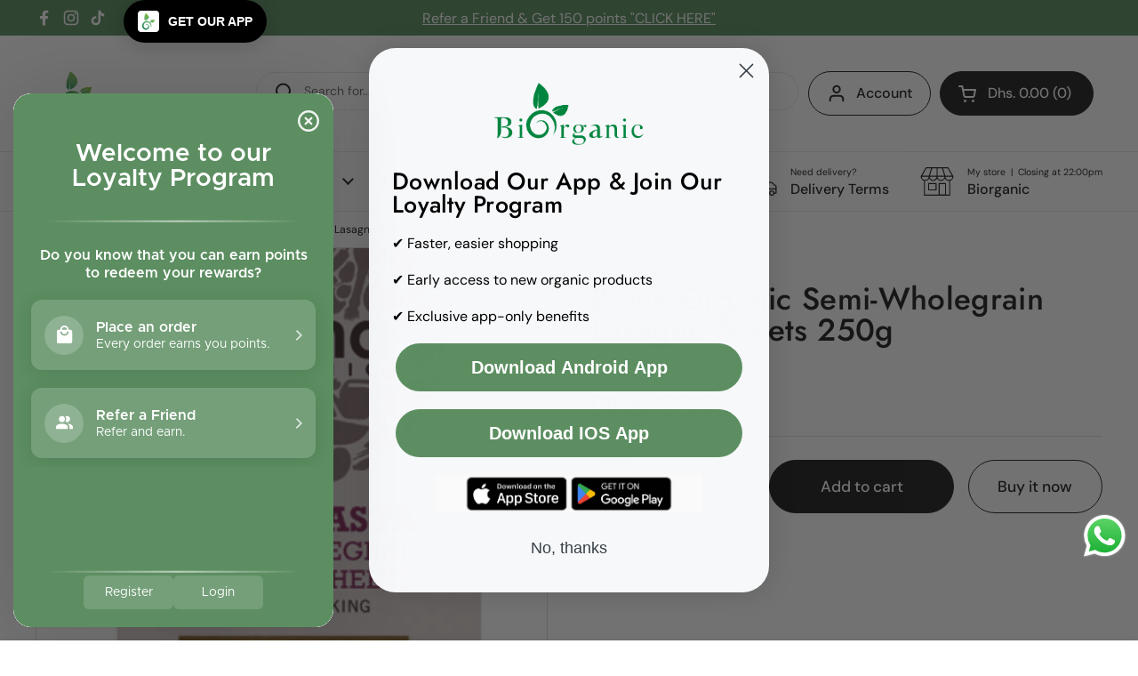

--- FILE ---
content_type: text/html; charset=utf-8
request_url: https://www.biorganicstore.com/products/biona-organic-semi-wholegrain-lasagne-sheets-250g
body_size: 35494
content:
<!doctype html>
<html class="no-js" lang="en" dir="ltr">
<head>

	<meta charset="utf-8">
  <meta http-equiv="X-UA-Compatible" content="IE=edge,chrome=1">
  <meta name="viewport" content="width=device-width, initial-scale=1.0, height=device-height, minimum-scale=1.0"><link rel="shortcut icon" href="//www.biorganicstore.com/cdn/shop/files/biorganic_-_Logo_Embleme-01.jpg?crop=center&height=48&v=1750144407&width=48" type="image/png" /><title>Biona Organic Semi-Wholegrain Lasagne Sheets 250g &ndash; Biorganic
</title>

<meta property="og:site_name" content="Biorganic">
<meta property="og:url" content="https://www.biorganicstore.com/products/biona-organic-semi-wholegrain-lasagne-sheets-250g">
<meta property="og:title" content="Biona Organic Semi-Wholegrain Lasagne Sheets 250g">
<meta property="og:type" content="product">
<meta property="og:description" content="Organic food online delivery | 056-6541956 للتواصل على الواتس اب
Get the freshest organic food delivered right to your door from anywhere in the UAE"><meta property="og:image" content="http://www.biorganicstore.com/cdn/shop/products/358-130358-1-3-880.png?v=1599895102">
  <meta property="og:image:secure_url" content="https://www.biorganicstore.com/cdn/shop/products/358-130358-1-3-880.png?v=1599895102">
  <meta property="og:image:width" content="560">
  <meta property="og:image:height" content="880"><meta property="og:price:amount" content="23.75">
  <meta property="og:price:currency" content="AED"><meta name="twitter:card" content="summary_large_image">
<meta name="twitter:title" content="Biona Organic Semi-Wholegrain Lasagne Sheets 250g">
<meta name="twitter:description" content="Organic food online delivery | 056-6541956 للتواصل على الواتس اب
Get the freshest organic food delivered right to your door from anywhere in the UAE"><script type="application/ld+json">
  [
    {
      "@context": "https://schema.org",
      "@type": "WebSite",
      "name": "Biorganic",
      "url": "https:\/\/www.biorganicstore.com"
    },
    {
      "@context": "https://schema.org",
      "@type": "Organization",
      "name": "Biorganic",
      "url": "https:\/\/www.biorganicstore.com"
    }
  ]
</script>

<script type="application/ld+json">
{
  "@context": "http://schema.org",
  "@type": "BreadcrumbList",
  "itemListElement": [
    {
      "@type": "ListItem",
      "position": 1,
      "name": "Home",
      "item": "https://www.biorganicstore.com"
    },{
        "@type": "ListItem",
        "position": 2,
        "name": "Biona Organic Semi-Wholegrain Lasagne Sheets 250g",
        "item": "https://www.biorganicstore.com/products/biona-organic-semi-wholegrain-lasagne-sheets-250g"
      }]
}
</script><script type="application/ld+json">{"@context":"http:\/\/schema.org\/","@id":"\/products\/biona-organic-semi-wholegrain-lasagne-sheets-250g#product","@type":"Product","brand":{"@type":"Brand","name":"Biona Organic"},"category":"Pasta and Sauces","description":"","gtin":"5032722308664","image":"https:\/\/www.biorganicstore.com\/cdn\/shop\/products\/358-130358-1-3-880.png?v=1599895102\u0026width=1920","name":"Biona Organic Semi-Wholegrain Lasagne Sheets 250g","offers":{"@id":"\/products\/biona-organic-semi-wholegrain-lasagne-sheets-250g?variant=32056403918915#offer","@type":"Offer","availability":"http:\/\/schema.org\/InStock","price":"23.75","priceCurrency":"AED","url":"https:\/\/www.biorganicstore.com\/products\/biona-organic-semi-wholegrain-lasagne-sheets-250g?variant=32056403918915"},"url":"https:\/\/www.biorganicstore.com\/products\/biona-organic-semi-wholegrain-lasagne-sheets-250g"}</script><link rel="canonical" href="https://www.biorganicstore.com/products/biona-organic-semi-wholegrain-lasagne-sheets-250g">

  <link rel="preconnect" href="https://cdn.shopify.com"><link rel="preconnect" href="https://fonts.shopifycdn.com" crossorigin>
<link href="//www.biorganicstore.com/cdn/shop/t/9/assets/theme.css?v=118323092644526237481751970855" as="style" rel="preload"><link href="//www.biorganicstore.com/cdn/shop/t/9/assets/section-header.css?v=95425541080557336961746187875" as="style" rel="preload"><link href="//www.biorganicstore.com/cdn/shop/t/9/assets/section-main-product.css?v=68809400782868590851746187875" as="style" rel="preload">
	<link rel="preload" as="image" href="//www.biorganicstore.com/cdn/shop/products/358-130358-1-3-880.png?v=1599895102&width=480" imagesrcset="//www.biorganicstore.com/cdn/shop/products/358-130358-1-3-880.png?v=1599895102&width=240 240w,//www.biorganicstore.com/cdn/shop/products/358-130358-1-3-880.png?v=1599895102&width=360 360w,//www.biorganicstore.com/cdn/shop/products/358-130358-1-3-880.png?v=1599895102&width=420 420w,//www.biorganicstore.com/cdn/shop/products/358-130358-1-3-880.png?v=1599895102&width=480 480w" imagesizes="(max-width: 767px) calc(100vw - 20px), (max-width: 1400px) 50vw, calc(1400px / 2)">


<link rel="preload" href="//www.biorganicstore.com/cdn/fonts/jost/jost_n5.7c8497861ffd15f4e1284cd221f14658b0e95d61.woff2" as="font" type="font/woff2" crossorigin>
<link rel="preload" href="//www.biorganicstore.com/cdn/fonts/dm_sans/dmsans_n4.ec80bd4dd7e1a334c969c265873491ae56018d72.woff2" as="font" type="font/woff2" crossorigin>
<style type="text/css">
@font-face {
  font-family: Jost;
  font-weight: 500;
  font-style: normal;
  font-display: swap;
  src: url("//www.biorganicstore.com/cdn/fonts/jost/jost_n5.7c8497861ffd15f4e1284cd221f14658b0e95d61.woff2") format("woff2"),
       url("//www.biorganicstore.com/cdn/fonts/jost/jost_n5.fb6a06896db583cc2df5ba1b30d9c04383119dd9.woff") format("woff");
}
@font-face {
  font-family: "DM Sans";
  font-weight: 400;
  font-style: normal;
  font-display: swap;
  src: url("//www.biorganicstore.com/cdn/fonts/dm_sans/dmsans_n4.ec80bd4dd7e1a334c969c265873491ae56018d72.woff2") format("woff2"),
       url("//www.biorganicstore.com/cdn/fonts/dm_sans/dmsans_n4.87bdd914d8a61247b911147ae68e754d695c58a6.woff") format("woff");
}
@font-face {
  font-family: "DM Sans";
  font-weight: 500;
  font-style: normal;
  font-display: swap;
  src: url("//www.biorganicstore.com/cdn/fonts/dm_sans/dmsans_n5.8a0f1984c77eb7186ceb87c4da2173ff65eb012e.woff2") format("woff2"),
       url("//www.biorganicstore.com/cdn/fonts/dm_sans/dmsans_n5.9ad2e755a89e15b3d6c53259daad5fc9609888e6.woff") format("woff");
}
@font-face {
  font-family: "DM Sans";
  font-weight: 400;
  font-style: italic;
  font-display: swap;
  src: url("//www.biorganicstore.com/cdn/fonts/dm_sans/dmsans_i4.b8fe05e69ee95d5a53155c346957d8cbf5081c1a.woff2") format("woff2"),
       url("//www.biorganicstore.com/cdn/fonts/dm_sans/dmsans_i4.403fe28ee2ea63e142575c0aa47684d65f8c23a0.woff") format("woff");
}




</style>
<style type="text/css">

  :root {

    /* Direction */
    --direction:ltr;

    /* Font variables */

    --font-stack-headings: Jost, sans-serif;
    --font-weight-headings: 500;
    --font-style-headings: normal;

    --font-stack-body: "DM Sans", sans-serif;
    --font-weight-body: 400;--font-weight-body-bold: 500;--font-style-body: normal;--font-weight-buttons: var(--font-weight-body-bold);--font-weight-menu: var(--font-weight-body-bold);--base-headings-size: 50;
    --base-headings-line: 1;
    --base-headings-spacing: 0.01em;
    --base-body-size: 14;
    --base-body-line: 1.4;
    --base-body-spacing: 0.0em;

    --base-menu-size: 16;

    /* Color variables */

    --color-background-header: #ffffff;
    --color-secondary-background-header: rgba(29, 29, 29, 0.08);
    --color-opacity-background-header: rgba(255, 255, 255, 0);
    --color-text-header: #1d1d1d;
    --color-foreground-header: #ffffff;
    --color-accent-header: #5c8e61;
    --color-foreground-accent-header: #ffffff;
    --color-borders-header: rgba(29, 29, 29, 0.1);

    --color-background-main: #ffffff;
    --color-secondary-background-main: rgba(29, 29, 29, 0.08);
    --color-third-background-main: rgba(29, 29, 29, 0.04);
    --color-fourth-background-main: rgba(29, 29, 29, 0.02);
    --color-opacity-background-main: rgba(255, 255, 255, 0);
    --color-text-main: #1d1d1d;
    --color-foreground-main: #ffffff;
    --color-secondary-text-main: rgba(29, 29, 29, 0.62);
    --color-accent-main: #5c8e61;
    --color-foreground-accent-main: #ffffff;
    --color-borders-main: rgba(29, 29, 29, 0.15);

    --color-background-cards: #ffffff;
    --color-gradient-cards: ;
    --color-text-cards: #1d1d1d;
    --color-foreground-cards: #ffffff;
    --color-secondary-text-cards: rgba(29, 29, 29, 0.6);
    --color-accent-cards: #5c8e61;
    --color-foreground-accent-cards: #ffffff;
    --color-borders-cards: #dfdfdf;

    --color-background-footer: #ffffff;
    --color-text-footer: #1d1d1d;
    --color-accent-footer: #5dbc8b;
    --color-borders-footer: rgba(29, 29, 29, 0.15);

    --color-borders-forms-primary: rgba(29, 29, 29, 0.3);
    --color-borders-forms-secondary: rgba(29, 29, 29, 0.6);

    /* Borders */

    --border-width-cards: 1px;
    --border-radius-cards: 30px;
    --border-width-buttons: 1px;
    --border-radius-buttons: 30px;
    --border-width-forms: 1px;
    --border-radius-forms: 30px;

    /* Shadows */
    --shadow-x-cards: 0px;
    --shadow-y-cards: 0px;
    --shadow-blur-cards: 0px;
    --color-shadow-cards: rgba(0,0,0,0);
    --shadow-x-buttons: 0px;
    --shadow-y-buttons: 0px;
    --shadow-blur-buttons: 0px;
    --color-shadow-buttons: rgba(0,0,0,0);

    /* Layout */

    --grid-gap-original-base: 30px;
    --theme-max-width: 1400px;
    --container-vertical-space-base: 50px;
    --image-fit-padding: 5%;

  }
  
    @media screen and (max-width: 767px) {
      :root {
        --border-radius-cards: clamp(8px, 15px, 30px);
      }
    }
  

  .facets__summary, #main select, .sidebar select, .modal-content select {
    background-image: url('data:image/svg+xml;utf8,<svg width="13" height="8" fill="none" xmlns="http://www.w3.org/2000/svg"><path d="M1.414.086 7.9 6.57 6.485 7.985 0 1.5 1.414.086Z" fill="%231d1d1d"/><path d="M12.985 1.515 6.5 8 5.085 6.586 11.571.101l1.414 1.414Z" fill="%231d1d1d"/></svg>');
  }

  .card .star-rating__stars {
    background-image: url('data:image/svg+xml;utf8,<svg width="20" height="13" viewBox="0 0 14 13" fill="none" xmlns="http://www.w3.org/2000/svg"><path d="m7 0 1.572 4.837h5.085l-4.114 2.99 1.572 4.836L7 9.673l-4.114 2.99 1.571-4.837-4.114-2.99h5.085L7 0Z" stroke="%231d1d1d" stroke-width="1"/></svg>');
  }
  .card .star-rating__stars-active {
    background-image: url('data:image/svg+xml;utf8,<svg width="20" height="13" viewBox="0 0 14 13" fill="none" xmlns="http://www.w3.org/2000/svg"><path d="m7 0 1.572 4.837h5.085l-4.114 2.99 1.572 4.836L7 9.673l-4.114 2.99 1.571-4.837-4.114-2.99h5.085L7 0Z" fill="%231d1d1d" stroke-width="0"/></svg>');
  }

  .star-rating__stars {
    background-image: url('data:image/svg+xml;utf8,<svg width="20" height="13" viewBox="0 0 14 13" fill="none" xmlns="http://www.w3.org/2000/svg"><path d="m7 0 1.572 4.837h5.085l-4.114 2.99 1.572 4.836L7 9.673l-4.114 2.99 1.571-4.837-4.114-2.99h5.085L7 0Z" stroke="%231d1d1d" stroke-width="1"/></svg>');
  }
  .star-rating__stars-active {
    background-image: url('data:image/svg+xml;utf8,<svg width="20" height="13" viewBox="0 0 14 13" fill="none" xmlns="http://www.w3.org/2000/svg"><path d="m7 0 1.572 4.837h5.085l-4.114 2.99 1.572 4.836L7 9.673l-4.114 2.99 1.571-4.837-4.114-2.99h5.085L7 0Z" fill="%231d1d1d" stroke-width="0"/></svg>');
  }

  .product-item {--color-borders-cards: #ffffff;--border-width-cards: 0;}.cart-item__thumbnail, .product-item .element--border-width-clamped, .product-related-item .element--border-width-clamped {
      border-width: 0 !important;
    }.product-item .button {
      --color-text-cards: #5c8e61;--color-foreground-cards: #ffffff;
    }</style>

<style id="root-height">
  :root {
    --window-height: 100vh;
  }
</style><link href="//www.biorganicstore.com/cdn/shop/t/9/assets/theme.css?v=118323092644526237481751970855" rel="stylesheet" type="text/css" media="all" />

	<script>window.performance && window.performance.mark && window.performance.mark('shopify.content_for_header.start');</script><meta name="google-site-verification" content="TF0m1DiWqG1T4w380nM65xQU6kxLfV7C4QLfrKM87xM">
<meta id="shopify-digital-wallet" name="shopify-digital-wallet" content="/8014430255/digital_wallets/dialog">
<link rel="alternate" type="application/json+oembed" href="https://www.biorganicstore.com/products/biona-organic-semi-wholegrain-lasagne-sheets-250g.oembed">
<script async="async" src="/checkouts/internal/preloads.js?locale=en-AE"></script>
<script id="shopify-features" type="application/json">{"accessToken":"3417af22638784a7c7e7e9e8c3b184b8","betas":["rich-media-storefront-analytics"],"domain":"www.biorganicstore.com","predictiveSearch":true,"shopId":8014430255,"locale":"en"}</script>
<script>var Shopify = Shopify || {};
Shopify.shop = "biorganicstoreuae.myshopify.com";
Shopify.locale = "en";
Shopify.currency = {"active":"AED","rate":"1.0"};
Shopify.country = "AE";
Shopify.theme = {"name":"Biorganic UAE v2","id":143799320751,"schema_name":"Local","schema_version":"2.6.2","theme_store_id":1651,"role":"main"};
Shopify.theme.handle = "null";
Shopify.theme.style = {"id":null,"handle":null};
Shopify.cdnHost = "www.biorganicstore.com/cdn";
Shopify.routes = Shopify.routes || {};
Shopify.routes.root = "/";</script>
<script type="module">!function(o){(o.Shopify=o.Shopify||{}).modules=!0}(window);</script>
<script>!function(o){function n(){var o=[];function n(){o.push(Array.prototype.slice.apply(arguments))}return n.q=o,n}var t=o.Shopify=o.Shopify||{};t.loadFeatures=n(),t.autoloadFeatures=n()}(window);</script>
<script id="shop-js-analytics" type="application/json">{"pageType":"product"}</script>
<script defer="defer" async type="module" src="//www.biorganicstore.com/cdn/shopifycloud/shop-js/modules/v2/client.init-shop-cart-sync_BT-GjEfc.en.esm.js"></script>
<script defer="defer" async type="module" src="//www.biorganicstore.com/cdn/shopifycloud/shop-js/modules/v2/chunk.common_D58fp_Oc.esm.js"></script>
<script defer="defer" async type="module" src="//www.biorganicstore.com/cdn/shopifycloud/shop-js/modules/v2/chunk.modal_xMitdFEc.esm.js"></script>
<script type="module">
  await import("//www.biorganicstore.com/cdn/shopifycloud/shop-js/modules/v2/client.init-shop-cart-sync_BT-GjEfc.en.esm.js");
await import("//www.biorganicstore.com/cdn/shopifycloud/shop-js/modules/v2/chunk.common_D58fp_Oc.esm.js");
await import("//www.biorganicstore.com/cdn/shopifycloud/shop-js/modules/v2/chunk.modal_xMitdFEc.esm.js");

  window.Shopify.SignInWithShop?.initShopCartSync?.({"fedCMEnabled":true,"windoidEnabled":true});

</script>
<script>(function() {
  var isLoaded = false;
  function asyncLoad() {
    if (isLoaded) return;
    isLoaded = true;
    var urls = ["https:\/\/d1owz8ug8bf83z.cloudfront.net\/shopify-apps\/\/js\/smartappbanner\/smartappbanner.js?shop=biorganicstoreuae.myshopify.com","\/\/cdn.shopify.com\/proxy\/cb97c6cf8b17e4b8222404b154ba1a2dc218a59ff0a03a2b8c677d7ef4707e5f\/cdn.rentechdigital.com\/swipecart\/mobile.app.script.min.js?shop=biorganicstoreuae.myshopify.com\u0026sp-cache-control=cHVibGljLCBtYXgtYWdlPTkwMA","https:\/\/sp-micro-next.b-cdn.net\/sp-micro.umd.js?shop=biorganicstoreuae.myshopify.com"];
    for (var i = 0; i < urls.length; i++) {
      var s = document.createElement('script');
      s.type = 'text/javascript';
      s.async = true;
      s.src = urls[i];
      var x = document.getElementsByTagName('script')[0];
      x.parentNode.insertBefore(s, x);
    }
  };
  if(window.attachEvent) {
    window.attachEvent('onload', asyncLoad);
  } else {
    window.addEventListener('load', asyncLoad, false);
  }
})();</script>
<script id="__st">var __st={"a":8014430255,"offset":14400,"reqid":"ce484345-ef32-41cc-8398-7154b5c59485-1769317900","pageurl":"www.biorganicstore.com\/products\/biona-organic-semi-wholegrain-lasagne-sheets-250g","u":"6eaefaf5e817","p":"product","rtyp":"product","rid":4557384450115};</script>
<script>window.ShopifyPaypalV4VisibilityTracking = true;</script>
<script id="captcha-bootstrap">!function(){'use strict';const t='contact',e='account',n='new_comment',o=[[t,t],['blogs',n],['comments',n],[t,'customer']],c=[[e,'customer_login'],[e,'guest_login'],[e,'recover_customer_password'],[e,'create_customer']],r=t=>t.map((([t,e])=>`form[action*='/${t}']:not([data-nocaptcha='true']) input[name='form_type'][value='${e}']`)).join(','),a=t=>()=>t?[...document.querySelectorAll(t)].map((t=>t.form)):[];function s(){const t=[...o],e=r(t);return a(e)}const i='password',u='form_key',d=['recaptcha-v3-token','g-recaptcha-response','h-captcha-response',i],f=()=>{try{return window.sessionStorage}catch{return}},m='__shopify_v',_=t=>t.elements[u];function p(t,e,n=!1){try{const o=window.sessionStorage,c=JSON.parse(o.getItem(e)),{data:r}=function(t){const{data:e,action:n}=t;return t[m]||n?{data:e,action:n}:{data:t,action:n}}(c);for(const[e,n]of Object.entries(r))t.elements[e]&&(t.elements[e].value=n);n&&o.removeItem(e)}catch(o){console.error('form repopulation failed',{error:o})}}const l='form_type',E='cptcha';function T(t){t.dataset[E]=!0}const w=window,h=w.document,L='Shopify',v='ce_forms',y='captcha';let A=!1;((t,e)=>{const n=(g='f06e6c50-85a8-45c8-87d0-21a2b65856fe',I='https://cdn.shopify.com/shopifycloud/storefront-forms-hcaptcha/ce_storefront_forms_captcha_hcaptcha.v1.5.2.iife.js',D={infoText:'Protected by hCaptcha',privacyText:'Privacy',termsText:'Terms'},(t,e,n)=>{const o=w[L][v],c=o.bindForm;if(c)return c(t,g,e,D).then(n);var r;o.q.push([[t,g,e,D],n]),r=I,A||(h.body.append(Object.assign(h.createElement('script'),{id:'captcha-provider',async:!0,src:r})),A=!0)});var g,I,D;w[L]=w[L]||{},w[L][v]=w[L][v]||{},w[L][v].q=[],w[L][y]=w[L][y]||{},w[L][y].protect=function(t,e){n(t,void 0,e),T(t)},Object.freeze(w[L][y]),function(t,e,n,w,h,L){const[v,y,A,g]=function(t,e,n){const i=e?o:[],u=t?c:[],d=[...i,...u],f=r(d),m=r(i),_=r(d.filter((([t,e])=>n.includes(e))));return[a(f),a(m),a(_),s()]}(w,h,L),I=t=>{const e=t.target;return e instanceof HTMLFormElement?e:e&&e.form},D=t=>v().includes(t);t.addEventListener('submit',(t=>{const e=I(t);if(!e)return;const n=D(e)&&!e.dataset.hcaptchaBound&&!e.dataset.recaptchaBound,o=_(e),c=g().includes(e)&&(!o||!o.value);(n||c)&&t.preventDefault(),c&&!n&&(function(t){try{if(!f())return;!function(t){const e=f();if(!e)return;const n=_(t);if(!n)return;const o=n.value;o&&e.removeItem(o)}(t);const e=Array.from(Array(32),(()=>Math.random().toString(36)[2])).join('');!function(t,e){_(t)||t.append(Object.assign(document.createElement('input'),{type:'hidden',name:u})),t.elements[u].value=e}(t,e),function(t,e){const n=f();if(!n)return;const o=[...t.querySelectorAll(`input[type='${i}']`)].map((({name:t})=>t)),c=[...d,...o],r={};for(const[a,s]of new FormData(t).entries())c.includes(a)||(r[a]=s);n.setItem(e,JSON.stringify({[m]:1,action:t.action,data:r}))}(t,e)}catch(e){console.error('failed to persist form',e)}}(e),e.submit())}));const S=(t,e)=>{t&&!t.dataset[E]&&(n(t,e.some((e=>e===t))),T(t))};for(const o of['focusin','change'])t.addEventListener(o,(t=>{const e=I(t);D(e)&&S(e,y())}));const B=e.get('form_key'),M=e.get(l),P=B&&M;t.addEventListener('DOMContentLoaded',(()=>{const t=y();if(P)for(const e of t)e.elements[l].value===M&&p(e,B);[...new Set([...A(),...v().filter((t=>'true'===t.dataset.shopifyCaptcha))])].forEach((e=>S(e,t)))}))}(h,new URLSearchParams(w.location.search),n,t,e,['guest_login'])})(!0,!0)}();</script>
<script integrity="sha256-4kQ18oKyAcykRKYeNunJcIwy7WH5gtpwJnB7kiuLZ1E=" data-source-attribution="shopify.loadfeatures" defer="defer" src="//www.biorganicstore.com/cdn/shopifycloud/storefront/assets/storefront/load_feature-a0a9edcb.js" crossorigin="anonymous"></script>
<script data-source-attribution="shopify.dynamic_checkout.dynamic.init">var Shopify=Shopify||{};Shopify.PaymentButton=Shopify.PaymentButton||{isStorefrontPortableWallets:!0,init:function(){window.Shopify.PaymentButton.init=function(){};var t=document.createElement("script");t.src="https://www.biorganicstore.com/cdn/shopifycloud/portable-wallets/latest/portable-wallets.en.js",t.type="module",document.head.appendChild(t)}};
</script>
<script data-source-attribution="shopify.dynamic_checkout.buyer_consent">
  function portableWalletsHideBuyerConsent(e){var t=document.getElementById("shopify-buyer-consent"),n=document.getElementById("shopify-subscription-policy-button");t&&n&&(t.classList.add("hidden"),t.setAttribute("aria-hidden","true"),n.removeEventListener("click",e))}function portableWalletsShowBuyerConsent(e){var t=document.getElementById("shopify-buyer-consent"),n=document.getElementById("shopify-subscription-policy-button");t&&n&&(t.classList.remove("hidden"),t.removeAttribute("aria-hidden"),n.addEventListener("click",e))}window.Shopify?.PaymentButton&&(window.Shopify.PaymentButton.hideBuyerConsent=portableWalletsHideBuyerConsent,window.Shopify.PaymentButton.showBuyerConsent=portableWalletsShowBuyerConsent);
</script>
<script>
  function portableWalletsCleanup(e){e&&e.src&&console.error("Failed to load portable wallets script "+e.src);var t=document.querySelectorAll("shopify-accelerated-checkout .shopify-payment-button__skeleton, shopify-accelerated-checkout-cart .wallet-cart-button__skeleton"),e=document.getElementById("shopify-buyer-consent");for(let e=0;e<t.length;e++)t[e].remove();e&&e.remove()}function portableWalletsNotLoadedAsModule(e){e instanceof ErrorEvent&&"string"==typeof e.message&&e.message.includes("import.meta")&&"string"==typeof e.filename&&e.filename.includes("portable-wallets")&&(window.removeEventListener("error",portableWalletsNotLoadedAsModule),window.Shopify.PaymentButton.failedToLoad=e,"loading"===document.readyState?document.addEventListener("DOMContentLoaded",window.Shopify.PaymentButton.init):window.Shopify.PaymentButton.init())}window.addEventListener("error",portableWalletsNotLoadedAsModule);
</script>

<script type="module" src="https://www.biorganicstore.com/cdn/shopifycloud/portable-wallets/latest/portable-wallets.en.js" onError="portableWalletsCleanup(this)" crossorigin="anonymous"></script>
<script nomodule>
  document.addEventListener("DOMContentLoaded", portableWalletsCleanup);
</script>

<link id="shopify-accelerated-checkout-styles" rel="stylesheet" media="screen" href="https://www.biorganicstore.com/cdn/shopifycloud/portable-wallets/latest/accelerated-checkout-backwards-compat.css" crossorigin="anonymous">
<style id="shopify-accelerated-checkout-cart">
        #shopify-buyer-consent {
  margin-top: 1em;
  display: inline-block;
  width: 100%;
}

#shopify-buyer-consent.hidden {
  display: none;
}

#shopify-subscription-policy-button {
  background: none;
  border: none;
  padding: 0;
  text-decoration: underline;
  font-size: inherit;
  cursor: pointer;
}

#shopify-subscription-policy-button::before {
  box-shadow: none;
}

      </style>

<script>window.performance && window.performance.mark && window.performance.mark('shopify.content_for_header.end');</script>

  <script>
    const rbi = [];
    const ribSetSize = (img) => {
      if ( img.offsetWidth / img.dataset.ratio < img.offsetHeight ) {
        img.setAttribute('sizes', `${Math.ceil(img.offsetHeight * img.dataset.ratio)}px`);
      } else {
        img.setAttribute('sizes', `${Math.ceil(img.offsetWidth)}px`);
      }
    }
    const debounce = (fn, wait) => {
      let t;
      return (...args) => {
        clearTimeout(t);
        t = setTimeout(() => fn.apply(this, args), wait);
      };
    }
    window.KEYCODES = {
      TAB: 9,
      ESC: 27,
      DOWN: 40,
      RIGHT: 39,
      UP: 38,
      LEFT: 37,
      RETURN: 13
    };
    window.addEventListener('resize', debounce(()=>{
      for ( let img of rbi ) {
        ribSetSize(img);
      }
    }, 250));
  </script><noscript>
    <link rel="stylesheet" href="//www.biorganicstore.com/cdn/shop/t/9/assets/theme-noscript.css?v=42099867224588620941746187875">
  </noscript>
  

<!-- BEGIN app block: shopify://apps/kangaroo-rewards/blocks/widget/679c09f0-9657-4e30-8017-80577f49dce3 --><script type="text/javascript" defer src="https://www.biorganicstore.com/apps/kangaroo/initJS?shop=biorganicstoreuae.myshopify.com"></script>
<link rel="stylesheet" href="https://www.biorganicstore.com/apps/kangaroo/initCSS?shop=biorganicstoreuae.myshopify.com" type="text/css">
<div class="kangaroo-container" style="display: none">
    <div class="wrapper">
        <div class="arrow arrow-top"></div>
        <div class="kangaroo-inner">
            <div class="kangaroo-controls">
                <div class="hide">x</div>
            </div>
            <div class="kangaroo-items">
                <div class="message points item"></div>
            </div>
        </div>
        <div class="arrow kangaroo-arrow"></div>
    </div>
</div>
<div class="kangaroo-widget" style="display: none">
    <div class="kangaroo-wrapper">
        <div class="points">
            <span class="amount"></span>
        </div>
        <div class="name-box">
            <div class="arrow">
                <span class="kangaroo-icon kangaroo-icon-up-arrow" id='kangaroo-icon-program-name'></span>
            </div>
            <span class="name"></span>
        </div>
        <br style="clear:both">
    </div>
</div>
<div class="kangaroo-welcome-overlay" style="display: none">
  <div class="kangaroo-welcome-modal"></div>
</div>

<script>
    var KangarooApps = KangarooApps || {};
    KangarooApps.Loyalties = KangarooApps.Loyalties || {};
    
        
        
                    KangarooApps.Loyalties.product = {
                        id: "4557384450115",
                        categories: [],
                    }
                    
                        KangarooApps.Loyalties.product.categories.push("353064517807")
					
                        KangarooApps.Loyalties.product.categories.push("240448733359")
					
        
        
    
    KangarooApps.Loyalties.shop = {
        domain: 'biorganicstoreuae.myshopify.com'
    };
</script>
<!-- END app block --><!-- BEGIN app block: shopify://apps/klaviyo-email-marketing-sms/blocks/klaviyo-onsite-embed/2632fe16-c075-4321-a88b-50b567f42507 -->












  <script async src="https://static.klaviyo.com/onsite/js/RU6CDz/klaviyo.js?company_id=RU6CDz"></script>
  <script>!function(){if(!window.klaviyo){window._klOnsite=window._klOnsite||[];try{window.klaviyo=new Proxy({},{get:function(n,i){return"push"===i?function(){var n;(n=window._klOnsite).push.apply(n,arguments)}:function(){for(var n=arguments.length,o=new Array(n),w=0;w<n;w++)o[w]=arguments[w];var t="function"==typeof o[o.length-1]?o.pop():void 0,e=new Promise((function(n){window._klOnsite.push([i].concat(o,[function(i){t&&t(i),n(i)}]))}));return e}}})}catch(n){window.klaviyo=window.klaviyo||[],window.klaviyo.push=function(){var n;(n=window._klOnsite).push.apply(n,arguments)}}}}();</script>

  
    <script id="viewed_product">
      if (item == null) {
        var _learnq = _learnq || [];

        var MetafieldReviews = null
        var MetafieldYotpoRating = null
        var MetafieldYotpoCount = null
        var MetafieldLooxRating = null
        var MetafieldLooxCount = null
        var okendoProduct = null
        var okendoProductReviewCount = null
        var okendoProductReviewAverageValue = null
        try {
          // The following fields are used for Customer Hub recently viewed in order to add reviews.
          // This information is not part of __kla_viewed. Instead, it is part of __kla_viewed_reviewed_items
          MetafieldReviews = {};
          MetafieldYotpoRating = null
          MetafieldYotpoCount = null
          MetafieldLooxRating = null
          MetafieldLooxCount = null

          okendoProduct = null
          // If the okendo metafield is not legacy, it will error, which then requires the new json formatted data
          if (okendoProduct && 'error' in okendoProduct) {
            okendoProduct = null
          }
          okendoProductReviewCount = okendoProduct ? okendoProduct.reviewCount : null
          okendoProductReviewAverageValue = okendoProduct ? okendoProduct.reviewAverageValue : null
        } catch (error) {
          console.error('Error in Klaviyo onsite reviews tracking:', error);
        }

        var item = {
          Name: "Biona Organic Semi-Wholegrain Lasagne Sheets 250g",
          ProductID: 4557384450115,
          Categories: ["Lasagna sheets","Pasta and Sauces"],
          ImageURL: "https://www.biorganicstore.com/cdn/shop/products/358-130358-1-3-880_grande.png?v=1599895102",
          URL: "https://www.biorganicstore.com/products/biona-organic-semi-wholegrain-lasagne-sheets-250g",
          Brand: "Biona Organic",
          Price: "Dhs. 23.75",
          Value: "23.75",
          CompareAtPrice: "Dhs. 0.00"
        };
        _learnq.push(['track', 'Viewed Product', item]);
        _learnq.push(['trackViewedItem', {
          Title: item.Name,
          ItemId: item.ProductID,
          Categories: item.Categories,
          ImageUrl: item.ImageURL,
          Url: item.URL,
          Metadata: {
            Brand: item.Brand,
            Price: item.Price,
            Value: item.Value,
            CompareAtPrice: item.CompareAtPrice
          },
          metafields:{
            reviews: MetafieldReviews,
            yotpo:{
              rating: MetafieldYotpoRating,
              count: MetafieldYotpoCount,
            },
            loox:{
              rating: MetafieldLooxRating,
              count: MetafieldLooxCount,
            },
            okendo: {
              rating: okendoProductReviewAverageValue,
              count: okendoProductReviewCount,
            }
          }
        }]);
      }
    </script>
  




  <script>
    window.klaviyoReviewsProductDesignMode = false
  </script>







<!-- END app block --><script src="https://cdn.shopify.com/extensions/019b6dda-9f81-7c8b-b5f5-7756ae4a26fb/dondy-whatsapp-chat-widget-85/assets/ChatBubble.js" type="text/javascript" defer="defer"></script>
<link href="https://cdn.shopify.com/extensions/019b6dda-9f81-7c8b-b5f5-7756ae4a26fb/dondy-whatsapp-chat-widget-85/assets/ChatBubble.css" rel="stylesheet" type="text/css" media="all">
<link href="https://monorail-edge.shopifysvc.com" rel="dns-prefetch">
<script>(function(){if ("sendBeacon" in navigator && "performance" in window) {try {var session_token_from_headers = performance.getEntriesByType('navigation')[0].serverTiming.find(x => x.name == '_s').description;} catch {var session_token_from_headers = undefined;}var session_cookie_matches = document.cookie.match(/_shopify_s=([^;]*)/);var session_token_from_cookie = session_cookie_matches && session_cookie_matches.length === 2 ? session_cookie_matches[1] : "";var session_token = session_token_from_headers || session_token_from_cookie || "";function handle_abandonment_event(e) {var entries = performance.getEntries().filter(function(entry) {return /monorail-edge.shopifysvc.com/.test(entry.name);});if (!window.abandonment_tracked && entries.length === 0) {window.abandonment_tracked = true;var currentMs = Date.now();var navigation_start = performance.timing.navigationStart;var payload = {shop_id: 8014430255,url: window.location.href,navigation_start,duration: currentMs - navigation_start,session_token,page_type: "product"};window.navigator.sendBeacon("https://monorail-edge.shopifysvc.com/v1/produce", JSON.stringify({schema_id: "online_store_buyer_site_abandonment/1.1",payload: payload,metadata: {event_created_at_ms: currentMs,event_sent_at_ms: currentMs}}));}}window.addEventListener('pagehide', handle_abandonment_event);}}());</script>
<script id="web-pixels-manager-setup">(function e(e,d,r,n,o){if(void 0===o&&(o={}),!Boolean(null===(a=null===(i=window.Shopify)||void 0===i?void 0:i.analytics)||void 0===a?void 0:a.replayQueue)){var i,a;window.Shopify=window.Shopify||{};var t=window.Shopify;t.analytics=t.analytics||{};var s=t.analytics;s.replayQueue=[],s.publish=function(e,d,r){return s.replayQueue.push([e,d,r]),!0};try{self.performance.mark("wpm:start")}catch(e){}var l=function(){var e={modern:/Edge?\/(1{2}[4-9]|1[2-9]\d|[2-9]\d{2}|\d{4,})\.\d+(\.\d+|)|Firefox\/(1{2}[4-9]|1[2-9]\d|[2-9]\d{2}|\d{4,})\.\d+(\.\d+|)|Chrom(ium|e)\/(9{2}|\d{3,})\.\d+(\.\d+|)|(Maci|X1{2}).+ Version\/(15\.\d+|(1[6-9]|[2-9]\d|\d{3,})\.\d+)([,.]\d+|)( \(\w+\)|)( Mobile\/\w+|) Safari\/|Chrome.+OPR\/(9{2}|\d{3,})\.\d+\.\d+|(CPU[ +]OS|iPhone[ +]OS|CPU[ +]iPhone|CPU IPhone OS|CPU iPad OS)[ +]+(15[._]\d+|(1[6-9]|[2-9]\d|\d{3,})[._]\d+)([._]\d+|)|Android:?[ /-](13[3-9]|1[4-9]\d|[2-9]\d{2}|\d{4,})(\.\d+|)(\.\d+|)|Android.+Firefox\/(13[5-9]|1[4-9]\d|[2-9]\d{2}|\d{4,})\.\d+(\.\d+|)|Android.+Chrom(ium|e)\/(13[3-9]|1[4-9]\d|[2-9]\d{2}|\d{4,})\.\d+(\.\d+|)|SamsungBrowser\/([2-9]\d|\d{3,})\.\d+/,legacy:/Edge?\/(1[6-9]|[2-9]\d|\d{3,})\.\d+(\.\d+|)|Firefox\/(5[4-9]|[6-9]\d|\d{3,})\.\d+(\.\d+|)|Chrom(ium|e)\/(5[1-9]|[6-9]\d|\d{3,})\.\d+(\.\d+|)([\d.]+$|.*Safari\/(?![\d.]+ Edge\/[\d.]+$))|(Maci|X1{2}).+ Version\/(10\.\d+|(1[1-9]|[2-9]\d|\d{3,})\.\d+)([,.]\d+|)( \(\w+\)|)( Mobile\/\w+|) Safari\/|Chrome.+OPR\/(3[89]|[4-9]\d|\d{3,})\.\d+\.\d+|(CPU[ +]OS|iPhone[ +]OS|CPU[ +]iPhone|CPU IPhone OS|CPU iPad OS)[ +]+(10[._]\d+|(1[1-9]|[2-9]\d|\d{3,})[._]\d+)([._]\d+|)|Android:?[ /-](13[3-9]|1[4-9]\d|[2-9]\d{2}|\d{4,})(\.\d+|)(\.\d+|)|Mobile Safari.+OPR\/([89]\d|\d{3,})\.\d+\.\d+|Android.+Firefox\/(13[5-9]|1[4-9]\d|[2-9]\d{2}|\d{4,})\.\d+(\.\d+|)|Android.+Chrom(ium|e)\/(13[3-9]|1[4-9]\d|[2-9]\d{2}|\d{4,})\.\d+(\.\d+|)|Android.+(UC? ?Browser|UCWEB|U3)[ /]?(15\.([5-9]|\d{2,})|(1[6-9]|[2-9]\d|\d{3,})\.\d+)\.\d+|SamsungBrowser\/(5\.\d+|([6-9]|\d{2,})\.\d+)|Android.+MQ{2}Browser\/(14(\.(9|\d{2,})|)|(1[5-9]|[2-9]\d|\d{3,})(\.\d+|))(\.\d+|)|K[Aa][Ii]OS\/(3\.\d+|([4-9]|\d{2,})\.\d+)(\.\d+|)/},d=e.modern,r=e.legacy,n=navigator.userAgent;return n.match(d)?"modern":n.match(r)?"legacy":"unknown"}(),u="modern"===l?"modern":"legacy",c=(null!=n?n:{modern:"",legacy:""})[u],f=function(e){return[e.baseUrl,"/wpm","/b",e.hashVersion,"modern"===e.buildTarget?"m":"l",".js"].join("")}({baseUrl:d,hashVersion:r,buildTarget:u}),m=function(e){var d=e.version,r=e.bundleTarget,n=e.surface,o=e.pageUrl,i=e.monorailEndpoint;return{emit:function(e){var a=e.status,t=e.errorMsg,s=(new Date).getTime(),l=JSON.stringify({metadata:{event_sent_at_ms:s},events:[{schema_id:"web_pixels_manager_load/3.1",payload:{version:d,bundle_target:r,page_url:o,status:a,surface:n,error_msg:t},metadata:{event_created_at_ms:s}}]});if(!i)return console&&console.warn&&console.warn("[Web Pixels Manager] No Monorail endpoint provided, skipping logging."),!1;try{return self.navigator.sendBeacon.bind(self.navigator)(i,l)}catch(e){}var u=new XMLHttpRequest;try{return u.open("POST",i,!0),u.setRequestHeader("Content-Type","text/plain"),u.send(l),!0}catch(e){return console&&console.warn&&console.warn("[Web Pixels Manager] Got an unhandled error while logging to Monorail."),!1}}}}({version:r,bundleTarget:l,surface:e.surface,pageUrl:self.location.href,monorailEndpoint:e.monorailEndpoint});try{o.browserTarget=l,function(e){var d=e.src,r=e.async,n=void 0===r||r,o=e.onload,i=e.onerror,a=e.sri,t=e.scriptDataAttributes,s=void 0===t?{}:t,l=document.createElement("script"),u=document.querySelector("head"),c=document.querySelector("body");if(l.async=n,l.src=d,a&&(l.integrity=a,l.crossOrigin="anonymous"),s)for(var f in s)if(Object.prototype.hasOwnProperty.call(s,f))try{l.dataset[f]=s[f]}catch(e){}if(o&&l.addEventListener("load",o),i&&l.addEventListener("error",i),u)u.appendChild(l);else{if(!c)throw new Error("Did not find a head or body element to append the script");c.appendChild(l)}}({src:f,async:!0,onload:function(){if(!function(){var e,d;return Boolean(null===(d=null===(e=window.Shopify)||void 0===e?void 0:e.analytics)||void 0===d?void 0:d.initialized)}()){var d=window.webPixelsManager.init(e)||void 0;if(d){var r=window.Shopify.analytics;r.replayQueue.forEach((function(e){var r=e[0],n=e[1],o=e[2];d.publishCustomEvent(r,n,o)})),r.replayQueue=[],r.publish=d.publishCustomEvent,r.visitor=d.visitor,r.initialized=!0}}},onerror:function(){return m.emit({status:"failed",errorMsg:"".concat(f," has failed to load")})},sri:function(e){var d=/^sha384-[A-Za-z0-9+/=]+$/;return"string"==typeof e&&d.test(e)}(c)?c:"",scriptDataAttributes:o}),m.emit({status:"loading"})}catch(e){m.emit({status:"failed",errorMsg:(null==e?void 0:e.message)||"Unknown error"})}}})({shopId: 8014430255,storefrontBaseUrl: "https://www.biorganicstore.com",extensionsBaseUrl: "https://extensions.shopifycdn.com/cdn/shopifycloud/web-pixels-manager",monorailEndpoint: "https://monorail-edge.shopifysvc.com/unstable/produce_batch",surface: "storefront-renderer",enabledBetaFlags: ["2dca8a86"],webPixelsConfigList: [{"id":"1528692911","configuration":"{\"pixel_id\":\"1439411897516850\",\"pixel_type\":\"facebook_pixel\"}","eventPayloadVersion":"v1","runtimeContext":"OPEN","scriptVersion":"ca16bc87fe92b6042fbaa3acc2fbdaa6","type":"APP","apiClientId":2329312,"privacyPurposes":["ANALYTICS","MARKETING","SALE_OF_DATA"],"dataSharingAdjustments":{"protectedCustomerApprovalScopes":["read_customer_address","read_customer_email","read_customer_name","read_customer_personal_data","read_customer_phone"]}},{"id":"1352073391","configuration":"{\"accountID\":\"RU6CDz\",\"webPixelConfig\":\"eyJlbmFibGVBZGRlZFRvQ2FydEV2ZW50cyI6IHRydWV9\"}","eventPayloadVersion":"v1","runtimeContext":"STRICT","scriptVersion":"524f6c1ee37bacdca7657a665bdca589","type":"APP","apiClientId":123074,"privacyPurposes":["ANALYTICS","MARKETING"],"dataSharingAdjustments":{"protectedCustomerApprovalScopes":["read_customer_address","read_customer_email","read_customer_name","read_customer_personal_data","read_customer_phone"]}},{"id":"975732911","configuration":"{\"backendUrl\":\"https:\\\/\\\/api.salespop.com\",\"shopifyDomain\":\"biorganicstoreuae.myshopify.com\"}","eventPayloadVersion":"v1","runtimeContext":"STRICT","scriptVersion":"bb83dd074d22fef7d4e3cfe7cac23089","type":"APP","apiClientId":1869884,"privacyPurposes":["ANALYTICS"],"dataSharingAdjustments":{"protectedCustomerApprovalScopes":["read_customer_address","read_customer_name","read_customer_personal_data"]}},{"id":"538902703","configuration":"{\"config\":\"{\\\"pixel_id\\\":\\\"G-700BSJ0PCL\\\",\\\"target_country\\\":\\\"AE\\\",\\\"gtag_events\\\":[{\\\"type\\\":\\\"search\\\",\\\"action_label\\\":[\\\"G-700BSJ0PCL\\\",\\\"AW-10853970603\\\/T8M3CN_dhakDEKvlybco\\\"]},{\\\"type\\\":\\\"begin_checkout\\\",\\\"action_label\\\":[\\\"G-700BSJ0PCL\\\",\\\"AW-10853970603\\\/xifUCNzdhakDEKvlybco\\\"]},{\\\"type\\\":\\\"view_item\\\",\\\"action_label\\\":[\\\"G-700BSJ0PCL\\\",\\\"AW-10853970603\\\/cFq9CNbdhakDEKvlybco\\\",\\\"MC-3T9M13RLDL\\\"]},{\\\"type\\\":\\\"purchase\\\",\\\"action_label\\\":[\\\"G-700BSJ0PCL\\\",\\\"AW-10853970603\\\/RRe0CNPdhakDEKvlybco\\\",\\\"MC-3T9M13RLDL\\\"]},{\\\"type\\\":\\\"page_view\\\",\\\"action_label\\\":[\\\"G-700BSJ0PCL\\\",\\\"AW-10853970603\\\/7mevCNDdhakDEKvlybco\\\",\\\"MC-3T9M13RLDL\\\"]},{\\\"type\\\":\\\"add_payment_info\\\",\\\"action_label\\\":[\\\"G-700BSJ0PCL\\\",\\\"AW-10853970603\\\/CQCLCNrehakDEKvlybco\\\"]},{\\\"type\\\":\\\"add_to_cart\\\",\\\"action_label\\\":[\\\"G-700BSJ0PCL\\\",\\\"AW-10853970603\\\/3sQjCNndhakDEKvlybco\\\"]}],\\\"enable_monitoring_mode\\\":false}\"}","eventPayloadVersion":"v1","runtimeContext":"OPEN","scriptVersion":"b2a88bafab3e21179ed38636efcd8a93","type":"APP","apiClientId":1780363,"privacyPurposes":[],"dataSharingAdjustments":{"protectedCustomerApprovalScopes":["read_customer_address","read_customer_email","read_customer_name","read_customer_personal_data","read_customer_phone"]}},{"id":"66486447","eventPayloadVersion":"v1","runtimeContext":"LAX","scriptVersion":"1","type":"CUSTOM","privacyPurposes":["MARKETING"],"name":"Meta pixel (migrated)"},{"id":"86769839","eventPayloadVersion":"v1","runtimeContext":"LAX","scriptVersion":"1","type":"CUSTOM","privacyPurposes":["ANALYTICS"],"name":"Google Analytics tag (migrated)"},{"id":"shopify-app-pixel","configuration":"{}","eventPayloadVersion":"v1","runtimeContext":"STRICT","scriptVersion":"0450","apiClientId":"shopify-pixel","type":"APP","privacyPurposes":["ANALYTICS","MARKETING"]},{"id":"shopify-custom-pixel","eventPayloadVersion":"v1","runtimeContext":"LAX","scriptVersion":"0450","apiClientId":"shopify-pixel","type":"CUSTOM","privacyPurposes":["ANALYTICS","MARKETING"]}],isMerchantRequest: false,initData: {"shop":{"name":"Biorganic","paymentSettings":{"currencyCode":"AED"},"myshopifyDomain":"biorganicstoreuae.myshopify.com","countryCode":"AE","storefrontUrl":"https:\/\/www.biorganicstore.com"},"customer":null,"cart":null,"checkout":null,"productVariants":[{"price":{"amount":23.75,"currencyCode":"AED"},"product":{"title":"Biona Organic Semi-Wholegrain Lasagne Sheets 250g","vendor":"Biona Organic","id":"4557384450115","untranslatedTitle":"Biona Organic Semi-Wholegrain Lasagne Sheets 250g","url":"\/products\/biona-organic-semi-wholegrain-lasagne-sheets-250g","type":"Pasta and Sauces"},"id":"32056403918915","image":{"src":"\/\/www.biorganicstore.com\/cdn\/shop\/products\/358-130358-1-3-880.png?v=1599895102"},"sku":"","title":"Default Title","untranslatedTitle":"Default Title"}],"purchasingCompany":null},},"https://www.biorganicstore.com/cdn","fcfee988w5aeb613cpc8e4bc33m6693e112",{"modern":"","legacy":""},{"shopId":"8014430255","storefrontBaseUrl":"https:\/\/www.biorganicstore.com","extensionBaseUrl":"https:\/\/extensions.shopifycdn.com\/cdn\/shopifycloud\/web-pixels-manager","surface":"storefront-renderer","enabledBetaFlags":"[\"2dca8a86\"]","isMerchantRequest":"false","hashVersion":"fcfee988w5aeb613cpc8e4bc33m6693e112","publish":"custom","events":"[[\"page_viewed\",{}],[\"product_viewed\",{\"productVariant\":{\"price\":{\"amount\":23.75,\"currencyCode\":\"AED\"},\"product\":{\"title\":\"Biona Organic Semi-Wholegrain Lasagne Sheets 250g\",\"vendor\":\"Biona Organic\",\"id\":\"4557384450115\",\"untranslatedTitle\":\"Biona Organic Semi-Wholegrain Lasagne Sheets 250g\",\"url\":\"\/products\/biona-organic-semi-wholegrain-lasagne-sheets-250g\",\"type\":\"Pasta and Sauces\"},\"id\":\"32056403918915\",\"image\":{\"src\":\"\/\/www.biorganicstore.com\/cdn\/shop\/products\/358-130358-1-3-880.png?v=1599895102\"},\"sku\":\"\",\"title\":\"Default Title\",\"untranslatedTitle\":\"Default Title\"}}]]"});</script><script>
  window.ShopifyAnalytics = window.ShopifyAnalytics || {};
  window.ShopifyAnalytics.meta = window.ShopifyAnalytics.meta || {};
  window.ShopifyAnalytics.meta.currency = 'AED';
  var meta = {"product":{"id":4557384450115,"gid":"gid:\/\/shopify\/Product\/4557384450115","vendor":"Biona Organic","type":"Pasta and Sauces","handle":"biona-organic-semi-wholegrain-lasagne-sheets-250g","variants":[{"id":32056403918915,"price":2375,"name":"Biona Organic Semi-Wholegrain Lasagne Sheets 250g","public_title":null,"sku":""}],"remote":false},"page":{"pageType":"product","resourceType":"product","resourceId":4557384450115,"requestId":"ce484345-ef32-41cc-8398-7154b5c59485-1769317900"}};
  for (var attr in meta) {
    window.ShopifyAnalytics.meta[attr] = meta[attr];
  }
</script>
<script class="analytics">
  (function () {
    var customDocumentWrite = function(content) {
      var jquery = null;

      if (window.jQuery) {
        jquery = window.jQuery;
      } else if (window.Checkout && window.Checkout.$) {
        jquery = window.Checkout.$;
      }

      if (jquery) {
        jquery('body').append(content);
      }
    };

    var hasLoggedConversion = function(token) {
      if (token) {
        return document.cookie.indexOf('loggedConversion=' + token) !== -1;
      }
      return false;
    }

    var setCookieIfConversion = function(token) {
      if (token) {
        var twoMonthsFromNow = new Date(Date.now());
        twoMonthsFromNow.setMonth(twoMonthsFromNow.getMonth() + 2);

        document.cookie = 'loggedConversion=' + token + '; expires=' + twoMonthsFromNow;
      }
    }

    var trekkie = window.ShopifyAnalytics.lib = window.trekkie = window.trekkie || [];
    if (trekkie.integrations) {
      return;
    }
    trekkie.methods = [
      'identify',
      'page',
      'ready',
      'track',
      'trackForm',
      'trackLink'
    ];
    trekkie.factory = function(method) {
      return function() {
        var args = Array.prototype.slice.call(arguments);
        args.unshift(method);
        trekkie.push(args);
        return trekkie;
      };
    };
    for (var i = 0; i < trekkie.methods.length; i++) {
      var key = trekkie.methods[i];
      trekkie[key] = trekkie.factory(key);
    }
    trekkie.load = function(config) {
      trekkie.config = config || {};
      trekkie.config.initialDocumentCookie = document.cookie;
      var first = document.getElementsByTagName('script')[0];
      var script = document.createElement('script');
      script.type = 'text/javascript';
      script.onerror = function(e) {
        var scriptFallback = document.createElement('script');
        scriptFallback.type = 'text/javascript';
        scriptFallback.onerror = function(error) {
                var Monorail = {
      produce: function produce(monorailDomain, schemaId, payload) {
        var currentMs = new Date().getTime();
        var event = {
          schema_id: schemaId,
          payload: payload,
          metadata: {
            event_created_at_ms: currentMs,
            event_sent_at_ms: currentMs
          }
        };
        return Monorail.sendRequest("https://" + monorailDomain + "/v1/produce", JSON.stringify(event));
      },
      sendRequest: function sendRequest(endpointUrl, payload) {
        // Try the sendBeacon API
        if (window && window.navigator && typeof window.navigator.sendBeacon === 'function' && typeof window.Blob === 'function' && !Monorail.isIos12()) {
          var blobData = new window.Blob([payload], {
            type: 'text/plain'
          });

          if (window.navigator.sendBeacon(endpointUrl, blobData)) {
            return true;
          } // sendBeacon was not successful

        } // XHR beacon

        var xhr = new XMLHttpRequest();

        try {
          xhr.open('POST', endpointUrl);
          xhr.setRequestHeader('Content-Type', 'text/plain');
          xhr.send(payload);
        } catch (e) {
          console.log(e);
        }

        return false;
      },
      isIos12: function isIos12() {
        return window.navigator.userAgent.lastIndexOf('iPhone; CPU iPhone OS 12_') !== -1 || window.navigator.userAgent.lastIndexOf('iPad; CPU OS 12_') !== -1;
      }
    };
    Monorail.produce('monorail-edge.shopifysvc.com',
      'trekkie_storefront_load_errors/1.1',
      {shop_id: 8014430255,
      theme_id: 143799320751,
      app_name: "storefront",
      context_url: window.location.href,
      source_url: "//www.biorganicstore.com/cdn/s/trekkie.storefront.8d95595f799fbf7e1d32231b9a28fd43b70c67d3.min.js"});

        };
        scriptFallback.async = true;
        scriptFallback.src = '//www.biorganicstore.com/cdn/s/trekkie.storefront.8d95595f799fbf7e1d32231b9a28fd43b70c67d3.min.js';
        first.parentNode.insertBefore(scriptFallback, first);
      };
      script.async = true;
      script.src = '//www.biorganicstore.com/cdn/s/trekkie.storefront.8d95595f799fbf7e1d32231b9a28fd43b70c67d3.min.js';
      first.parentNode.insertBefore(script, first);
    };
    trekkie.load(
      {"Trekkie":{"appName":"storefront","development":false,"defaultAttributes":{"shopId":8014430255,"isMerchantRequest":null,"themeId":143799320751,"themeCityHash":"4399952106942199574","contentLanguage":"en","currency":"AED","eventMetadataId":"d31ed674-88b7-480f-9797-44532fc6eb6b"},"isServerSideCookieWritingEnabled":true,"monorailRegion":"shop_domain","enabledBetaFlags":["65f19447"]},"Session Attribution":{},"S2S":{"facebookCapiEnabled":true,"source":"trekkie-storefront-renderer","apiClientId":580111}}
    );

    var loaded = false;
    trekkie.ready(function() {
      if (loaded) return;
      loaded = true;

      window.ShopifyAnalytics.lib = window.trekkie;

      var originalDocumentWrite = document.write;
      document.write = customDocumentWrite;
      try { window.ShopifyAnalytics.merchantGoogleAnalytics.call(this); } catch(error) {};
      document.write = originalDocumentWrite;

      window.ShopifyAnalytics.lib.page(null,{"pageType":"product","resourceType":"product","resourceId":4557384450115,"requestId":"ce484345-ef32-41cc-8398-7154b5c59485-1769317900","shopifyEmitted":true});

      var match = window.location.pathname.match(/checkouts\/(.+)\/(thank_you|post_purchase)/)
      var token = match? match[1]: undefined;
      if (!hasLoggedConversion(token)) {
        setCookieIfConversion(token);
        window.ShopifyAnalytics.lib.track("Viewed Product",{"currency":"AED","variantId":32056403918915,"productId":4557384450115,"productGid":"gid:\/\/shopify\/Product\/4557384450115","name":"Biona Organic Semi-Wholegrain Lasagne Sheets 250g","price":"23.75","sku":"","brand":"Biona Organic","variant":null,"category":"Pasta and Sauces","nonInteraction":true,"remote":false},undefined,undefined,{"shopifyEmitted":true});
      window.ShopifyAnalytics.lib.track("monorail:\/\/trekkie_storefront_viewed_product\/1.1",{"currency":"AED","variantId":32056403918915,"productId":4557384450115,"productGid":"gid:\/\/shopify\/Product\/4557384450115","name":"Biona Organic Semi-Wholegrain Lasagne Sheets 250g","price":"23.75","sku":"","brand":"Biona Organic","variant":null,"category":"Pasta and Sauces","nonInteraction":true,"remote":false,"referer":"https:\/\/www.biorganicstore.com\/products\/biona-organic-semi-wholegrain-lasagne-sheets-250g"});
      }
    });


        var eventsListenerScript = document.createElement('script');
        eventsListenerScript.async = true;
        eventsListenerScript.src = "//www.biorganicstore.com/cdn/shopifycloud/storefront/assets/shop_events_listener-3da45d37.js";
        document.getElementsByTagName('head')[0].appendChild(eventsListenerScript);

})();</script>
  <script>
  if (!window.ga || (window.ga && typeof window.ga !== 'function')) {
    window.ga = function ga() {
      (window.ga.q = window.ga.q || []).push(arguments);
      if (window.Shopify && window.Shopify.analytics && typeof window.Shopify.analytics.publish === 'function') {
        window.Shopify.analytics.publish("ga_stub_called", {}, {sendTo: "google_osp_migration"});
      }
      console.error("Shopify's Google Analytics stub called with:", Array.from(arguments), "\nSee https://help.shopify.com/manual/promoting-marketing/pixels/pixel-migration#google for more information.");
    };
    if (window.Shopify && window.Shopify.analytics && typeof window.Shopify.analytics.publish === 'function') {
      window.Shopify.analytics.publish("ga_stub_initialized", {}, {sendTo: "google_osp_migration"});
    }
  }
</script>
<script
  defer
  src="https://www.biorganicstore.com/cdn/shopifycloud/perf-kit/shopify-perf-kit-3.0.4.min.js"
  data-application="storefront-renderer"
  data-shop-id="8014430255"
  data-render-region="gcp-us-central1"
  data-page-type="product"
  data-theme-instance-id="143799320751"
  data-theme-name="Local"
  data-theme-version="2.6.2"
  data-monorail-region="shop_domain"
  data-resource-timing-sampling-rate="10"
  data-shs="true"
  data-shs-beacon="true"
  data-shs-export-with-fetch="true"
  data-shs-logs-sample-rate="1"
  data-shs-beacon-endpoint="https://www.biorganicstore.com/api/collect"
></script>
</head>

<body id="biona-organic-semi-wholegrain-lasagne-sheets-250g" class="no-touchevents 
   
  template-product template-product 
  
  
  
">

  <script type="text/javascript">
    if ( 'ontouchstart' in window || window.DocumentTouch && document instanceof DocumentTouch ) { document.querySelector('body').classList.remove('no-touchevents'); document.querySelector('body').classList.add('touchevents'); } 
  </script>

  <a href="#main" class="visually-hidden skip-to-content" tabindex="0" data-js-inert>Skip to content</a>
  <div id="screen-reader-info" aria-live="polite" class="visually-hidden"></div>

  <link href="//www.biorganicstore.com/cdn/shop/t/9/assets/section-header.css?v=95425541080557336961746187875" rel="stylesheet" type="text/css" media="all" />
<!-- BEGIN sections: header-group -->
<div id="shopify-section-sections--18320826368175__announcement" class="shopify-section shopify-section-group-header-group mount-announcement-bar"><announcement-bar id="announcement-sections--18320826368175__announcement" style="display:block" data-js-inert>
    <div class="container--large">
      <div class="announcement-bar">

        <div class="announcement-bar__social-icons lap-hide"><div class="social-icons"><a href="https://www.facebook.com/BiorganicStore/" target="_blank">
      <span class="visually-hidden">Facebook</span>
      <span class="icon" aria-hidden="true"><svg fill="none" height="120" viewBox="0 0 120 120" width="120" xmlns="http://www.w3.org/2000/svg"><path d="m81.3942 66.8069 2.8527-18.2698h-17.8237v-11.8507c0-5.0051 2.4876-9.8755 10.4751-9.8755h8.1017v-15.5765s-7.3485-1.2344-14.4004-1.2344c-14.6743 0-24.2822 8.7533-24.2822 24.5991v13.938h-16.3174v18.2698h16.3174v44.1931h20.083v-44.1931z" fill="#000"/></svg></span>
    </a><a href="https://www.instagram.com/biorganicstore/" target="_blank">
      <span class="visually-hidden">Instagram</span>
      <span class="icon" aria-hidden="true"><svg fill="none" height="120" viewBox="0 0 120 120" width="120" xmlns="http://www.w3.org/2000/svg"><path d="m60 10c-13.606 0-15.2957.0667-20.6092.289-5.3357.2668-8.9595 1.0894-12.1387 2.3344-3.2903 1.2895-6.0916 3.0013-8.8484 5.7803-2.779 2.7568-4.5131 5.5581-5.7803 8.8484-1.245 3.1792-2.0676 6.803-2.3344 12.1387-.2445 5.3357-.289 7.0254-.289 20.6092s.0667 15.2957.289 20.6092c.2668 5.3357 1.0894 8.9595 2.3344 12.1387 1.2895 3.2903 3.0013 6.0916 5.7803 8.8481 2.7568 2.779 5.5581 4.513 8.8484 5.781 3.1792 1.222 6.8253 2.067 12.1387 2.334 5.3357.245 7.0254.289 20.6092.289s15.2957-.067 20.6092-.289c5.3357-.267 8.9595-1.112 12.1387-2.334 3.2903-1.29 6.0916-3.002 8.8481-5.781 2.779-2.7565 4.513-5.5578 5.781-8.8481 1.222-3.1792 2.067-6.8253 2.334-12.1387.245-5.3357.289-7.0254.289-20.6092s-.067-15.2957-.289-20.6092c-.267-5.3357-1.112-8.9817-2.334-12.1387-1.29-3.2903-3.002-6.0916-5.781-8.8484-2.7565-2.779-5.5578-4.5131-8.8481-5.7803-3.1792-1.245-6.8253-2.0676-12.1387-2.3344-5.3135-.2445-7.0032-.289-20.6092-.289zm0 9.004c13.3615 0 14.94.0667 20.2312.289 4.8688.2223 7.5145 1.0449 9.2708 1.7341 2.3566.9115 3.9795 1.9787 5.7581 3.735 1.7341 1.7341 2.8235 3.4015 3.735 5.7581.6892 1.7564 1.5119 4.402 1.7339 9.2708.223 5.269.289 6.8697.289 20.2312s-.066 14.94-.311 20.2312c-.267 4.8689-1.0672 7.5145-1.7564 9.2708-.9559 2.3566-2.0008 3.9796-3.7572 5.7581-1.7563 1.7342-3.446 2.8235-5.7581 3.735-1.7341.6892-4.4242 1.5117-9.3152 1.7337-5.3135.223-6.8698.289-20.2535.289s-14.94-.066-20.2534-.311c-4.8689-.267-7.559-1.0669-9.3153-1.7561-2.3788-.956-4.0018-2.0009-5.7581-3.7573-1.7563-1.7563-2.8902-3.4459-3.735-5.7581-.7114-1.7341-1.5118-4.4242-1.7563-9.3152-.1779-5.2468-.2668-6.8697-.2668-20.1868 0-13.317.0889-14.9399.2668-20.2534.2668-4.8911 1.0671-7.5589 1.7563-9.3153.8671-2.3788 1.9787-4.0017 3.735-5.7581 1.7341-1.7341 3.3793-2.8679 5.7581-3.7572 1.7563-.6892 4.3797-1.4896 9.2708-1.7341 5.3135-.2001 6.8697-.2668 20.2312-.2668zm0 15.3402c-14.2063 0-25.6781 11.494-25.6781 25.678 0 14.2063 11.494 25.6781 25.6781 25.6781 14.2063 0 25.6781-11.494 25.6781-25.6781 0-14.184-11.494-25.678-25.6781-25.678zm0 42.3521c-9.2263 0-16.6741-7.4477-16.6741-16.6741 0-9.2263 7.4478-16.674 16.6741-16.674s16.6741 7.4477 16.6741 16.674c0 9.2264-7.4478 16.6741-16.6741 16.6741zm32.7257-43.3748c0 3.3348-2.7124 6.0026-6.0027 6.0026-3.3348 0-6.0027-2.69-6.0027-6.0026s2.7123-6.0027 6.0027-6.0027c3.2903 0 6.0027 2.6901 6.0027 6.0027z" fill="#000"/></svg></span>
    </a><a href="https://www.tiktok.com/@biorganicstore" target="_blank">
      <span class="visually-hidden">TikTok</span>
      <span class="icon" aria-hidden="true"><svg fill="none" height="120" viewBox="0 0 120 120" width="120" xmlns="http://www.w3.org/2000/svg"><path d="m102.986 50.4581c-.831.0796-1.665.1211-2.5.1249-9.1551.001-17.6938-4.5378-22.7089-12.0716v41.1066c0 16.7794-13.8293 30.382-30.8885 30.382s-30.8886-13.6026-30.8886-30.382 13.8294-30.382 30.8886-30.382c.6449 0 1.2751.0569 1.9091.0964v14.9717c-.634-.0747-1.2571-.1889-1.9091-.1889-8.7067 0-15.7649 6.9425-15.7649 15.5064s7.0582 15.5061 15.7649 15.5061c8.7082 0 16.3988-6.7482 16.3988-15.3136l.1519-69.8141h14.5623c1.3732 12.8445 11.9028 22.8773 24.9984 23.8188v16.6393" fill="#000"/></svg></span>
    </a></div></div>
        
        <div class="announcement-bar__content"><div class="announcement-bar__slider" data-js-slider><span class="announcement" ><a href="/pages/loyalty-program" >Refer a Friend &amp; Get 150 points &quot;CLICK HERE&quot;
</a></span></div></div>

        <div class="announcement-bar__localization-form lap-hide">
</div>

      </div>
    </div>      
  </announcement-bar>

  <style data-shopify>
#announcement-sections--18320826368175__announcement .announcement-bar, #announcement-sections--18320826368175__announcement .announcement-bar a, #announcement-sections--18320826368175__announcement .announcement-bar .localization-form__item-text {
        color: #ffffff;
      }
      #announcement-sections--18320826368175__announcement .announcement-bar svg *, #announcement-sections--18320826368175__announcement .announcement-bar .localization-form__item-symbol * {
        fill: #ffffff;
      }#announcement-sections--18320826368175__announcement, #announcement-sections--18320826368175__announcement .announcement-bar__content-nav {
        background: #5c8e61;
      }</style>
<style> #shopify-section-sections--18320826368175__announcement .announcement a {text-decoration: underline; font-size: 16px;} </style></div><div id="shopify-section-sections--18320826368175__header" class="shopify-section shopify-section-group-header-group site-header-container mount-header"><style data-shopify>
  .header__top {
    --header-logo: 90px;
  }
  @media screen and (max-width: 767px) {
    .header__top {
      --header-logo: 70px;
    }
  }
  @media screen and (min-width: 1401px) {
    .site-nav.style--classic .submenu.mega-menu {
      width: 100vw;
      max-width: 100%;
      margin-inline-start: 0;
    }
  }
</style>

<main-header id="site-header" class="site-header" data-js-inert  data-sticky-header >

  <div class="header-container header-container--top  hide-border-on-portable ">
    <div class="header__top container--large">

      <!-- logo -->
      
      <div id="logo" class="logo"><a class="logo-img logo-img--mobile" title="Biorganic" href="/">
            <img src="//www.biorganicstore.com/cdn/shop/files/Biorganic_Logo1.png?v=1613160490" alt="Biorganic" width="3508" height="2480" 
              style="width: 127px; object-fit:contain"
            />
          </a><a class="logo-img  logo-img--desk-only " title="Biorganic" href="/" style="height:var(--header-logo)">
            <img src="//www.biorganicstore.com/cdn/shop/files/Biorganic_Logo1.png?v=1613160490" alt="Biorganic" width="3508" height="2480" 
              style="width: 127px; object-fit:contain"
            />
          </a>

      </div>

      <!-- header blocks -->

      <div class="header-actions header-actions--buttons  header-actions--show-search  portable-hide"><search-form style="position:relative">
            <div class="button button--outline button--icon button--outline-hover button--no-padding button--no-hover site-search-handle">
              <span class="button__icon" role="img" aria-hidden="true"><svg width="22" height="22" viewBox="0 0 22 22" fill="none" xmlns="http://www.w3.org/2000/svg"><circle cx="10.5" cy="10.5" r="7.5" stroke="black" stroke-width="2" style="fill:none!important"/><path d="M17.1213 15.2929L16.4142 14.5858L15 16L15.7071 16.7071L17.1213 15.2929ZM19.2426 20.2426C19.6331 20.6332 20.2663 20.6332 20.6568 20.2426C21.0473 19.8521 21.0473 19.219 20.6568 18.8284L19.2426 20.2426ZM15.7071 16.7071L19.2426 20.2426L20.6568 18.8284L17.1213 15.2929L15.7071 16.7071Z" fill="black" style="stroke:none!important"/></svg></span>
              <form action="/search" method="get" role="search" autocomplete="off">
                <input name="q" type="search" autocomplete="off" 
                  placeholder="Search for..." 
                  aria-label="Search for..."
                  data-js-search-input
                  data-js-focus-overlay="search-results-overlay-desktop"
                />
                <button type="submit" style="display:none">Submit</button>
              </form>
            </div>
            <div class="search-results-overlay" id="search-results-overlay-desktop" onclick="this.classList.remove('active')" style="display:none"></div>
            <div class="search-results-container" data-js-search-results></div> 
          </search-form><a class="button button--outline button--icon" href="/account/login"><span class="button__icon" role="img" aria-hidden="true"><svg width="22" height="22" viewBox="0 0 22 22" fill="none" xmlns="http://www.w3.org/2000/svg"><path d="M18.3333 19.25V17.4167C18.3333 16.4442 17.947 15.5116 17.2593 14.8239C16.5717 14.1363 15.6391 13.75 14.6666 13.75H7.33329C6.36083 13.75 5.4282 14.1363 4.74057 14.8239C4.05293 15.5116 3.66663 16.4442 3.66663 17.4167V19.25" stroke="white" stroke-width="2" stroke-linecap="round" stroke-linejoin="round" style="fill:none!important"/><path d="M11 10.0833C13.0251 10.0833 14.6667 8.44171 14.6667 6.41667C14.6667 4.39162 13.0251 2.75 11 2.75C8.975 2.75 7.33337 4.39162 7.33337 6.41667C7.33337 8.44171 8.975 10.0833 11 10.0833Z" stroke="white" stroke-width="2" stroke-linecap="round" stroke-linejoin="round" style="fill:none!important"/></svg></span>
            Account
          </a>
<a 
          class="button button--solid button--icon no-js-hidden"
           
            data-js-sidebar-handle aria-expanded="false" aria-controls="site-cart-sidebar" role="button"
           
          title="Open cart" tabindex="0"
        >
          <span class="visually-hidden">Open cart</span>
          <span class="button__icon" role="img" aria-hidden="true"><svg width="22" height="22" viewBox="0 0 22 22" fill="none" xmlns="http://www.w3.org/2000/svg" style="margin-left:-2px"><path class="circle" d="M9.5 20C9.77614 20 10 19.7761 10 19.5C10 19.2239 9.77614 19 9.5 19C9.22386 19 9 19.2239 9 19.5C9 19.7761 9.22386 20 9.5 20Z" fill="none" stroke="white" stroke-width="2" stroke-linecap="round" stroke-linejoin="round"/><path class="circle" d="M18.5 20C18.7761 20 19 19.7761 19 19.5C19 19.2239 18.7761 19 18.5 19C18.2239 19 18 19.2239 18 19.5C18 19.7761 18.2239 20 18.5 20Z" fill="white" stroke="white" stroke-width="2" stroke-linecap="round" stroke-linejoin="round" /><path d="M3 3H6.27273L8.46545 13.7117C8.54027 14.08 8.7452 14.4109 9.04436 14.6464C9.34351 14.8818 9.71784 15.0069 10.1018 14.9997H18.0545C18.4385 15.0069 18.8129 14.8818 19.112 14.6464C19.4112 14.4109 19.6161 14.08 19.6909 13.7117L21 6.9999H7.09091" stroke="white" stroke-width="2" stroke-linecap="round" stroke-linejoin="round" style="fill:none !important"/></svg></span>
          <span class="visually-hidden">Shopping Cart Total:</span>
          <span data-header-cart-total>Dhs. 0.00</span>
          <span data-header-cart-count class="element--wrap-paranth" aria-hidden="true">0</span>
          <span class="visually-hidden"> products in your cart</span>
        </a>

        <noscript>
          <a 
            class="button button--solid button--icon button--regular data-js-hidden"
            href="/cart"
            tabindex="0"
          >
            <span class="button__icon" role="img" aria-hidden="true"><svg width="22" height="22" viewBox="0 0 22 22" fill="none" xmlns="http://www.w3.org/2000/svg" style="margin-left:-2px"><path class="circle" d="M9.5 20C9.77614 20 10 19.7761 10 19.5C10 19.2239 9.77614 19 9.5 19C9.22386 19 9 19.2239 9 19.5C9 19.7761 9.22386 20 9.5 20Z" fill="none" stroke="white" stroke-width="2" stroke-linecap="round" stroke-linejoin="round"/><path class="circle" d="M18.5 20C18.7761 20 19 19.7761 19 19.5C19 19.2239 18.7761 19 18.5 19C18.2239 19 18 19.2239 18 19.5C18 19.7761 18.2239 20 18.5 20Z" fill="white" stroke="white" stroke-width="2" stroke-linecap="round" stroke-linejoin="round" /><path d="M3 3H6.27273L8.46545 13.7117C8.54027 14.08 8.7452 14.4109 9.04436 14.6464C9.34351 14.8818 9.71784 15.0069 10.1018 14.9997H18.0545C18.4385 15.0069 18.8129 14.8818 19.112 14.6464C19.4112 14.4109 19.6161 14.08 19.6909 13.7117L21 6.9999H7.09091" stroke="white" stroke-width="2" stroke-linecap="round" stroke-linejoin="round" style="fill:none !important"/></svg></span>
            <span data-header-cart-total aria-hidden="true">Dhs. 0.00</span>&nbsp;
            (<span data-header-cart-count aria-hidden="true">0</span>)
          </a>
        </noscript>

      </div>

      <button data-js-sidebar-handle class="mobile-menu-button hide portable-show" aria-expanded="false" aria-controls="site-menu-sidebar">
        <span class="visually-hidden">Open menu</span><svg fill="none" height="16" viewBox="0 0 20 16" width="20" xmlns="http://www.w3.org/2000/svg"><g fill="#000"><path d="m0 0h20v2h-20z"/><path d="m0 7h20v2h-20z"/><path d="m0 14h20v2h-20z"/></g></svg></button>

      <a 
         
          data-js-sidebar-handle aria-expanded="false" aria-controls="site-cart-sidebar" role="button"
         
        class="mobile-cart-button hide portable-show"
        title="Open cart" tabindex="0"
      >
        <span class="visually-hidden">Open cart</span><svg width="22" height="22" viewBox="0 0 22 22" fill="none" xmlns="http://www.w3.org/2000/svg" style="margin-left:-2px"><path class="circle" d="M9.5 20C9.77614 20 10 19.7761 10 19.5C10 19.2239 9.77614 19 9.5 19C9.22386 19 9 19.2239 9 19.5C9 19.7761 9.22386 20 9.5 20Z" fill="none" stroke="white" stroke-width="2" stroke-linecap="round" stroke-linejoin="round"/><path class="circle" d="M18.5 20C18.7761 20 19 19.7761 19 19.5C19 19.2239 18.7761 19 18.5 19C18.2239 19 18 19.2239 18 19.5C18 19.7761 18.2239 20 18.5 20Z" fill="white" stroke="white" stroke-width="2" stroke-linecap="round" stroke-linejoin="round" /><path d="M3 3H6.27273L8.46545 13.7117C8.54027 14.08 8.7452 14.4109 9.04436 14.6464C9.34351 14.8818 9.71784 15.0069 10.1018 14.9997H18.0545C18.4385 15.0069 18.8129 14.8818 19.112 14.6464C19.4112 14.4109 19.6161 14.08 19.6909 13.7117L21 6.9999H7.09091" stroke="white" stroke-width="2" stroke-linecap="round" stroke-linejoin="round" style="fill:none !important"/></svg><span data-header-cart-count aria-hidden="true">0</span>
      </a>

    </div>

  </div>

  <!-- header menu --><div class="header-container header-container--bottom 
    portable-hide
  ">

    <div class="header__bottom container--large">

      <span class="scrollable-navigation-button scrollable-navigation-button--left" aria-hidden="true"><svg width="13" height="8" fill="none" xmlns="http://www.w3.org/2000/svg"><path d="M1.414.086 7.9 6.57 6.485 7.985 0 1.5 1.414.086Z" fill="#000"/><path d="M12.985 1.515 6.5 8 5.085 6.586 11.571.101l1.414 1.414Z" fill="#000"/></svg></span>
      <scrollable-navigation class="header-links">
<div class="site-nav style--classic">

	<div class="site-nav-container">

		<nav><ul class="link-list"><li 
						 
						id="menu-item-home"
					>

						<a 
							class="menu-link   no-focus-link " 
							href="/"
							
						>

							<span><span class="text-animation--underline-in-header">Home</span></span>

							

						</a>

						

					</li><li 
						
							class="has-submenu" 
						 
						id="menu-item-categories"
					>

						<a 
							class="menu-link  " 
							href="/collections"
							
								aria-controls="SiteNavLabel-categories-classic" aria-expanded="false" aria-haspopup="true"
							
						>

							<span><span class="text-animation--underline-in-header">Categories</span></span>

							
								<span class="icon"><svg width="13" height="8" fill="none" xmlns="http://www.w3.org/2000/svg"><path d="M1.414.086 7.9 6.57 6.485 7.985 0 1.5 1.414.086Z" fill="#000"/><path d="M12.985 1.515 6.5 8 5.085 6.586 11.571.101l1.414 1.414Z" fill="#000"/></svg></span>
							

						</a>

						

							<ul 
								class="submenu  mega-menu " 
								id="SiteNavLabel-categories-classic"
							>

								<div class="submenu-holder  container--large "><div class="submenu-masonry  without-promotion "><li 
												 
													class="mega-link  has-babymenu "
												
											>

												<a class="menu-link  " 
													href="/collections/fruits-vegetables"
													
														aria-controls="SiteNavLabel-fruits-vegetables-classic" aria-expanded="false" aria-haspopup="true"
													
												>
													<span><span class="text-animation--underline-in-header">Fruits &amp; Vegetables</span></span><span class="icon"><svg width="13" height="8" fill="none" xmlns="http://www.w3.org/2000/svg"><path d="M1.414.086 7.9 6.57 6.485 7.985 0 1.5 1.414.086Z" fill="#000"/><path d="M12.985 1.515 6.5 8 5.085 6.586 11.571.101l1.414 1.414Z" fill="#000"/></svg></span></a><div class="babymenu">
														<ul 
															id="SiteNavLabel-fruits-vegetables-classic"
														>
																<li><a title="Fruits" class="menu-link  no-focus-link" href="/collections/fruits-1"><span><span class="text-animation--underline-in-header">Fruits</span></span></a></li>
															
																<li><a title="Vegetables" class="menu-link  no-focus-link" href="/collections/vegetables-1"><span><span class="text-animation--underline-in-header">Vegetables</span></span></a></li>
															

														</ul>
													</div></li><li 
												 
													class="mega-link  has-babymenu "
												
											>

												<a class="menu-link  " 
													href="/collections/baking"
													
														aria-controls="SiteNavLabel-fresh-bakery-classic" aria-expanded="false" aria-haspopup="true"
													
												>
													<span><span class="text-animation--underline-in-header">Fresh Bakery</span></span><span class="icon"><svg width="13" height="8" fill="none" xmlns="http://www.w3.org/2000/svg"><path d="M1.414.086 7.9 6.57 6.485 7.985 0 1.5 1.414.086Z" fill="#000"/><path d="M12.985 1.515 6.5 8 5.085 6.586 11.571.101l1.414 1.414Z" fill="#000"/></svg></span></a><div class="babymenu">
														<ul 
															id="SiteNavLabel-fresh-bakery-classic"
														>
																<li><a title="Bread" class="menu-link  no-focus-link" href="/collections/bread"><span><span class="text-animation--underline-in-header">Bread</span></span></a></li>
															
																<li><a title="Cake and Cookies" class="menu-link  no-focus-link" href="/collections/cake-and-cookies"><span><span class="text-animation--underline-in-header">Cake and Cookies</span></span></a></li>
															

														</ul>
													</div></li><li 
												 
													class="mega-link  has-babymenu "
												
											>

												<a class="menu-link  " 
													href="/collections/baby-food"
													
														aria-controls="SiteNavLabel-baby-care-food-classic" aria-expanded="false" aria-haspopup="true"
													
												>
													<span><span class="text-animation--underline-in-header">Baby Care &amp; Food</span></span><span class="icon"><svg width="13" height="8" fill="none" xmlns="http://www.w3.org/2000/svg"><path d="M1.414.086 7.9 6.57 6.485 7.985 0 1.5 1.414.086Z" fill="#000"/><path d="M12.985 1.515 6.5 8 5.085 6.586 11.571.101l1.414 1.414Z" fill="#000"/></svg></span></a><div class="babymenu">
														<ul 
															id="SiteNavLabel-baby-care-food-classic"
														>
																<li><a title="Baby Food" class="menu-link  no-focus-link" href="/collections/baby-food-1"><span><span class="text-animation--underline-in-header">Baby Food</span></span></a></li>
															
																<li><a title="Baby Care" class="menu-link  no-focus-link" href="/collections/baby-care"><span><span class="text-animation--underline-in-header">Baby Care</span></span></a></li>
															

														</ul>
													</div></li><li 
												 
													class="mega-link  has-babymenu "
												
											>

												<a class="menu-link  " 
													href="/collections/breakfast-cereals"
													
														aria-controls="SiteNavLabel-breakfast-cereal-classic" aria-expanded="false" aria-haspopup="true"
													
												>
													<span><span class="text-animation--underline-in-header">Breakfast &amp; Cereal</span></span><span class="icon"><svg width="13" height="8" fill="none" xmlns="http://www.w3.org/2000/svg"><path d="M1.414.086 7.9 6.57 6.485 7.985 0 1.5 1.414.086Z" fill="#000"/><path d="M12.985 1.515 6.5 8 5.085 6.586 11.571.101l1.414 1.414Z" fill="#000"/></svg></span></a><div class="babymenu">
														<ul 
															id="SiteNavLabel-breakfast-cereal-classic"
														>
																<li><a title="Granola" class="menu-link  no-focus-link" href="/collections/granola"><span><span class="text-animation--underline-in-header">Granola</span></span></a></li>
															
																<li><a title="Porridge" class="menu-link  no-focus-link" href="/collections/porridge"><span><span class="text-animation--underline-in-header">Porridge</span></span></a></li>
															
																<li><a title="Cereals" class="menu-link  no-focus-link" href="/collections/cereals"><span><span class="text-animation--underline-in-header">Cereals</span></span></a></li>
															
																<li><a title="Pancakes" class="menu-link  no-focus-link" href="/collections/pancakes"><span><span class="text-animation--underline-in-header">Pancakes</span></span></a></li>
															

														</ul>
													</div></li><li 
												 
													class="mega-link  has-babymenu "
												
											>

												<a class="menu-link  " 
													href="/collections/oils-vinegar"
													
														aria-controls="SiteNavLabel-oils-vinegar-classic" aria-expanded="false" aria-haspopup="true"
													
												>
													<span><span class="text-animation--underline-in-header">Oils &amp; Vinegar</span></span><span class="icon"><svg width="13" height="8" fill="none" xmlns="http://www.w3.org/2000/svg"><path d="M1.414.086 7.9 6.57 6.485 7.985 0 1.5 1.414.086Z" fill="#000"/><path d="M12.985 1.515 6.5 8 5.085 6.586 11.571.101l1.414 1.414Z" fill="#000"/></svg></span></a><div class="babymenu">
														<ul 
															id="SiteNavLabel-oils-vinegar-classic"
														>
																<li><a title="Oils" class="menu-link  no-focus-link" href="/collections/oils"><span><span class="text-animation--underline-in-header">Oils</span></span></a></li>
															
																<li><a title="Vinegars" class="menu-link  no-focus-link" href="/collections/vinegars"><span><span class="text-animation--underline-in-header">Vinegars</span></span></a></li>
															

														</ul>
													</div></li><li 
												 
													class="mega-link  has-babymenu "
												
											>

												<a class="menu-link  " 
													href="/collections/pasta-and-sauces"
													
														aria-controls="SiteNavLabel-pasta-and-sauces-classic" aria-expanded="false" aria-haspopup="true"
													
												>
													<span><span class="text-animation--underline-in-header">Pasta and Sauces</span></span><span class="icon"><svg width="13" height="8" fill="none" xmlns="http://www.w3.org/2000/svg"><path d="M1.414.086 7.9 6.57 6.485 7.985 0 1.5 1.414.086Z" fill="#000"/><path d="M12.985 1.515 6.5 8 5.085 6.586 11.571.101l1.414 1.414Z" fill="#000"/></svg></span></a><div class="babymenu">
														<ul 
															id="SiteNavLabel-pasta-and-sauces-classic"
														>
																<li><a title="Pasta" class="menu-link  no-focus-link" href="/collections/pasta-1"><span><span class="text-animation--underline-in-header">Pasta</span></span></a></li>
															
																<li><a title="Lasagna sheets" class="menu-link  no-focus-link" href="/collections/lasagna-sheets"><span><span class="text-animation--underline-in-header">Lasagna sheets</span></span></a></li>
															
																<li><a title="Pasta Sauce" class="menu-link  no-focus-link" href="/collections/pasta-sauce"><span><span class="text-animation--underline-in-header">Pasta Sauce</span></span></a></li>
															
																<li><a title="Noodles" class="menu-link  no-focus-link" href="/collections/noodles"><span><span class="text-animation--underline-in-header">Noodles</span></span></a></li>
															

														</ul>
													</div></li><li 
												 
													class="mega-link  has-babymenu "
												
											>

												<a class="menu-link  " 
													href="/collections/drinks"
													
														aria-controls="SiteNavLabel-drinks-classic" aria-expanded="false" aria-haspopup="true"
													
												>
													<span><span class="text-animation--underline-in-header">Drinks</span></span><span class="icon"><svg width="13" height="8" fill="none" xmlns="http://www.w3.org/2000/svg"><path d="M1.414.086 7.9 6.57 6.485 7.985 0 1.5 1.414.086Z" fill="#000"/><path d="M12.985 1.515 6.5 8 5.085 6.586 11.571.101l1.414 1.414Z" fill="#000"/></svg></span></a><div class="babymenu">
														<ul 
															id="SiteNavLabel-drinks-classic"
														>
																<li><a title="Water" class="menu-link  no-focus-link" href="/collections/water"><span><span class="text-animation--underline-in-header">Water</span></span></a></li>
															
																<li><a title="Juice" class="menu-link  no-focus-link" href="/collections/juice"><span><span class="text-animation--underline-in-header">Juice</span></span></a></li>
															
																<li><a title="Komboucha" class="menu-link  no-focus-link" href="/collections/komboucha"><span><span class="text-animation--underline-in-header">Komboucha</span></span></a></li>
															
																<li><a title="Sparkling Drinks" class="menu-link  no-focus-link" href="/collections/sparkling-drinks"><span><span class="text-animation--underline-in-header">Sparkling Drinks</span></span></a></li>
															
																<li><a title="Energy and Sports Drinks" class="menu-link  no-focus-link" href="/collections/energy-and-sports-drinks"><span><span class="text-animation--underline-in-header">Energy and Sports Drinks</span></span></a></li>
															

														</ul>
													</div></li><li 
												 
													class="mega-link  has-babymenu "
												
											>

												<a class="menu-link  " 
													href="/collections/spices"
													
														aria-controls="SiteNavLabel-whole-spices-classic" aria-expanded="false" aria-haspopup="true"
													
												>
													<span><span class="text-animation--underline-in-header">Whole Spices</span></span><span class="icon"><svg width="13" height="8" fill="none" xmlns="http://www.w3.org/2000/svg"><path d="M1.414.086 7.9 6.57 6.485 7.985 0 1.5 1.414.086Z" fill="#000"/><path d="M12.985 1.515 6.5 8 5.085 6.586 11.571.101l1.414 1.414Z" fill="#000"/></svg></span></a><div class="babymenu">
														<ul 
															id="SiteNavLabel-whole-spices-classic"
														>
																<li><a title="Spices" class="menu-link  no-focus-link" href="/collections/spices-1"><span><span class="text-animation--underline-in-header">Spices</span></span></a></li>
															
																<li><a title="Herbs" class="menu-link  no-focus-link" href="/collections/herbs"><span><span class="text-animation--underline-in-header">Herbs</span></span></a></li>
															
																<li><a title="Salt" class="menu-link  no-focus-link" href="/collections/salt"><span><span class="text-animation--underline-in-header">Salt</span></span></a></li>
															

														</ul>
													</div></li><li 
												 
													class="mega-link  has-babymenu "
												
											>

												<a class="menu-link  " 
													href="/collections/snacks-sweets"
													
														aria-controls="SiteNavLabel-healthy-snacks-sweets-classic" aria-expanded="false" aria-haspopup="true"
													
												>
													<span><span class="text-animation--underline-in-header">Healthy Snacks &amp; Sweets</span></span><span class="icon"><svg width="13" height="8" fill="none" xmlns="http://www.w3.org/2000/svg"><path d="M1.414.086 7.9 6.57 6.485 7.985 0 1.5 1.414.086Z" fill="#000"/><path d="M12.985 1.515 6.5 8 5.085 6.586 11.571.101l1.414 1.414Z" fill="#000"/></svg></span></a><div class="babymenu">
														<ul 
															id="SiteNavLabel-healthy-snacks-sweets-classic"
														>
																<li><a title="Chips" class="menu-link  no-focus-link" href="/collections/chips"><span><span class="text-animation--underline-in-header">Chips</span></span></a></li>
															
																<li><a title="Crackers" class="menu-link  no-focus-link" href="/collections/crackers"><span><span class="text-animation--underline-in-header">Crackers</span></span></a></li>
															
																<li><a title="Bars" class="menu-link  no-focus-link" href="/collections/bars"><span><span class="text-animation--underline-in-header">Bars</span></span></a></li>
															
																<li><a title="Biscuits" class="menu-link  no-focus-link" href="/collections/biscuits"><span><span class="text-animation--underline-in-header">Biscuits</span></span></a></li>
															
																<li><a title="Cakes" class="menu-link  no-focus-link" href="/collections/cakes"><span><span class="text-animation--underline-in-header">Cakes</span></span></a></li>
															
																<li><a title="Chocolate Coated" class="menu-link  no-focus-link" href="/collections/chocolate-coated"><span><span class="text-animation--underline-in-header">Chocolate Coated</span></span></a></li>
															
																<li><a title="Dried Fruits" class="menu-link  no-focus-link" href="/collections/dried-fruits"><span><span class="text-animation--underline-in-header">Dried Fruits</span></span></a></li>
															

														</ul>
													</div></li><li 
												 
													class="mega-link  has-babymenu "
												
											>

												<a class="menu-link  " 
													href="/collections/dry-groceries"
													
														aria-controls="SiteNavLabel-condiments-classic" aria-expanded="false" aria-haspopup="true"
													
												>
													<span><span class="text-animation--underline-in-header">Condiments</span></span><span class="icon"><svg width="13" height="8" fill="none" xmlns="http://www.w3.org/2000/svg"><path d="M1.414.086 7.9 6.57 6.485 7.985 0 1.5 1.414.086Z" fill="#000"/><path d="M12.985 1.515 6.5 8 5.085 6.586 11.571.101l1.414 1.414Z" fill="#000"/></svg></span></a><div class="babymenu">
														<ul 
															id="SiteNavLabel-condiments-classic"
														>
																<li><a title="Sauces and Dressings" class="menu-link  no-focus-link" href="/collections/sauces-and-dressings"><span><span class="text-animation--underline-in-header">Sauces and Dressings</span></span></a></li>
															
																<li><a title="Canned Fish" class="menu-link  no-focus-link" href="/collections/canned-fish"><span><span class="text-animation--underline-in-header">Canned Fish</span></span></a></li>
															
																<li><a title="Vegetables and Pickles" class="menu-link  no-focus-link" href="/collections/vegetables-and-pickles"><span><span class="text-animation--underline-in-header">Vegetables and Pickles</span></span></a></li>
															
																<li><a title="Soups" class="menu-link  no-focus-link" href="/collections/soups"><span><span class="text-animation--underline-in-header">Soups</span></span></a></li>
															
																<li><a title="Syrups" class="menu-link  no-focus-link" href="/collections/syrups"><span><span class="text-animation--underline-in-header">Syrups</span></span></a></li>
															
																<li><a title="Ketchup" class="menu-link  no-focus-link" href="/collections/ketchup"><span><span class="text-animation--underline-in-header">Ketchup</span></span></a></li>
															
																<li><a title="Mayonnaise" class="menu-link  no-focus-link" href="/collections/mayonnaise"><span><span class="text-animation--underline-in-header">Mayonnaise</span></span></a></li>
															
																<li><a title="Mustard" class="menu-link  no-focus-link" href="/collections/mustard"><span><span class="text-animation--underline-in-header">Mustard</span></span></a></li>
															

														</ul>
													</div></li><li 
												 
													class="mega-link  has-babymenu "
												
											>

												<a class="menu-link  " 
													href="/collections/dairy-free"
													
														aria-controls="SiteNavLabel-dairy-free-classic" aria-expanded="false" aria-haspopup="true"
													
												>
													<span><span class="text-animation--underline-in-header">Dairy Free</span></span><span class="icon"><svg width="13" height="8" fill="none" xmlns="http://www.w3.org/2000/svg"><path d="M1.414.086 7.9 6.57 6.485 7.985 0 1.5 1.414.086Z" fill="#000"/><path d="M12.985 1.515 6.5 8 5.085 6.586 11.571.101l1.414 1.414Z" fill="#000"/></svg></span></a><div class="babymenu">
														<ul 
															id="SiteNavLabel-dairy-free-classic"
														>
																<li><a title="Yogurts" class="menu-link  no-focus-link" href="/collections/yogurts"><span><span class="text-animation--underline-in-header">Yogurts</span></span></a></li>
															
																<li><a title="Cheese and Butter" class="menu-link  no-focus-link" href="/collections/cheese-and-butter"><span><span class="text-animation--underline-in-header">Cheese and Butter</span></span></a></li>
															
																<li><a title="Drinks" class="menu-link  no-focus-link" href="/collections/drinks-1"><span><span class="text-animation--underline-in-header">Drinks</span></span></a></li>
															
																<li><a title="Tofu" class="menu-link  no-focus-link" href="/collections/tofu"><span><span class="text-animation--underline-in-header">Tofu</span></span></a></li>
															
																<li><a title="Milk Alternatives" class="menu-link  no-focus-link" href="/collections/milk-alternatives"><span><span class="text-animation--underline-in-header">Milk Alternatives</span></span></a></li>
															
																<li><a title="Others" class="menu-link  no-focus-link" href="/collections/others"><span><span class="text-animation--underline-in-header">Others</span></span></a></li>
															

														</ul>
													</div></li><li 
												 
													class="mega-link  has-babymenu "
												
											>

												<a class="menu-link  " 
													href="/collections/butchery"
													
														aria-controls="SiteNavLabel-butchery-classic" aria-expanded="false" aria-haspopup="true"
													
												>
													<span><span class="text-animation--underline-in-header">Butchery</span></span><span class="icon"><svg width="13" height="8" fill="none" xmlns="http://www.w3.org/2000/svg"><path d="M1.414.086 7.9 6.57 6.485 7.985 0 1.5 1.414.086Z" fill="#000"/><path d="M12.985 1.515 6.5 8 5.085 6.586 11.571.101l1.414 1.414Z" fill="#000"/></svg></span></a><div class="babymenu">
														<ul 
															id="SiteNavLabel-butchery-classic"
														>
																<li><a title="Poultry" class="menu-link  no-focus-link" href="/collections/poultry"><span><span class="text-animation--underline-in-header">Poultry</span></span></a></li>
															
																<li><a title="Beef and Lamb" class="menu-link  no-focus-link" href="/collections/beef-and-lamb"><span><span class="text-animation--underline-in-header">Beef and Lamb</span></span></a></li>
															
																<li><a title="Fish" class="menu-link  no-focus-link" href="/collections/fish"><span><span class="text-animation--underline-in-header">Fish</span></span></a></li>
															

														</ul>
													</div></li><li 
												 
													class="mega-link  has-babymenu "
												
											>

												<a class="menu-link  " 
													href="/collections/dairy"
													
														aria-controls="SiteNavLabel-dairy-chilled-classic" aria-expanded="false" aria-haspopup="true"
													
												>
													<span><span class="text-animation--underline-in-header">Dairy &amp; Chilled</span></span><span class="icon"><svg width="13" height="8" fill="none" xmlns="http://www.w3.org/2000/svg"><path d="M1.414.086 7.9 6.57 6.485 7.985 0 1.5 1.414.086Z" fill="#000"/><path d="M12.985 1.515 6.5 8 5.085 6.586 11.571.101l1.414 1.414Z" fill="#000"/></svg></span></a><div class="babymenu">
														<ul 
															id="SiteNavLabel-dairy-chilled-classic"
														>
																<li><a title="Yogurts" class="menu-link  no-focus-link" href="/collections/yogurts-1"><span><span class="text-animation--underline-in-header">Yogurts</span></span></a></li>
															
																<li><a title="Cheese and Butter" class="menu-link  no-focus-link" href="/collections/cheese-and-butter-1"><span><span class="text-animation--underline-in-header">Cheese and Butter</span></span></a></li>
															
																<li><a title="Eggs" class="menu-link  no-focus-link" href="/collections/eggs"><span><span class="text-animation--underline-in-header">Eggs</span></span></a></li>
															
																<li><a title="Drinks" class="menu-link  no-focus-link" href="/collections/drinks-2"><span><span class="text-animation--underline-in-header">Drinks</span></span></a></li>
															
																<li><a title="Pasta" class="menu-link  no-focus-link" href="/collections/pasta"><span><span class="text-animation--underline-in-header">Pasta</span></span></a></li>
															
																<li><a title="Milk" class="menu-link  no-focus-link" href="/collections/milk"><span><span class="text-animation--underline-in-header">Milk</span></span></a></li>
															
																<li><a title="Kefir" class="menu-link  no-focus-link" href="/collections/kefir"><span><span class="text-animation--underline-in-header">Kefir</span></span></a></li>
															
																<li><a title="Others" class="menu-link  no-focus-link" href="/collections/others-1"><span><span class="text-animation--underline-in-header">Others</span></span></a></li>
															

														</ul>
													</div></li><li 
												 
													class="mega-link  has-babymenu "
												
											>

												<a class="menu-link  " 
													href="/collections/frozen-homemade-cooking"
													
														aria-controls="SiteNavLabel-frozen-food-classic" aria-expanded="false" aria-haspopup="true"
													
												>
													<span><span class="text-animation--underline-in-header">Frozen Food</span></span><span class="icon"><svg width="13" height="8" fill="none" xmlns="http://www.w3.org/2000/svg"><path d="M1.414.086 7.9 6.57 6.485 7.985 0 1.5 1.414.086Z" fill="#000"/><path d="M12.985 1.515 6.5 8 5.085 6.586 11.571.101l1.414 1.414Z" fill="#000"/></svg></span></a><div class="babymenu">
														<ul 
															id="SiteNavLabel-frozen-food-classic"
														>
																<li><a title="Ready to Eat" class="menu-link  no-focus-link" href="/collections/ready-to-eat"><span><span class="text-animation--underline-in-header">Ready to Eat</span></span></a></li>
															
																<li><a title="Fruits" class="menu-link  no-focus-link" href="/collections/fruits"><span><span class="text-animation--underline-in-header">Fruits</span></span></a></li>
															
																<li><a title="Vegetables" class="menu-link  no-focus-link" href="/collections/vegetables"><span><span class="text-animation--underline-in-header">Vegetables</span></span></a></li>
															
																<li><a title="Ice Cream" class="menu-link  no-focus-link" href="/collections/ice-cream"><span><span class="text-animation--underline-in-header">Ice Cream</span></span></a></li>
															

														</ul>
													</div></li><li 
												 
													class="mega-link  has-babymenu "
												
											>

												<a class="menu-link  " 
													href="/collections/spreads-honey"
													
														aria-controls="SiteNavLabel-spreads-honey-classic" aria-expanded="false" aria-haspopup="true"
													
												>
													<span><span class="text-animation--underline-in-header">Spreads &amp; Honey</span></span><span class="icon"><svg width="13" height="8" fill="none" xmlns="http://www.w3.org/2000/svg"><path d="M1.414.086 7.9 6.57 6.485 7.985 0 1.5 1.414.086Z" fill="#000"/><path d="M12.985 1.515 6.5 8 5.085 6.586 11.571.101l1.414 1.414Z" fill="#000"/></svg></span></a><div class="babymenu">
														<ul 
															id="SiteNavLabel-spreads-honey-classic"
														>
																<li><a title="Nut Spreads" class="menu-link  no-focus-link" href="/collections/nut-spreads"><span><span class="text-animation--underline-in-header">Nut Spreads</span></span></a></li>
															
																<li><a title="Honey" class="menu-link  no-focus-link" href="/collections/honey"><span><span class="text-animation--underline-in-header">Honey</span></span></a></li>
															
																<li><a title="Others" class="menu-link  no-focus-link" href="/collections/others-2"><span><span class="text-animation--underline-in-header">Others</span></span></a></li>
															

														</ul>
													</div></li><li 
												 
													class="mega-link  has-babymenu "
												
											>

												<a class="menu-link  " 
													href="/collections/nuts-pulses-grains"
													
														aria-controls="SiteNavLabel-nuts-pulses-grains-classic" aria-expanded="false" aria-haspopup="true"
													
												>
													<span><span class="text-animation--underline-in-header">Nuts, Pulses &amp; Grains</span></span><span class="icon"><svg width="13" height="8" fill="none" xmlns="http://www.w3.org/2000/svg"><path d="M1.414.086 7.9 6.57 6.485 7.985 0 1.5 1.414.086Z" fill="#000"/><path d="M12.985 1.515 6.5 8 5.085 6.586 11.571.101l1.414 1.414Z" fill="#000"/></svg></span></a><div class="babymenu">
														<ul 
															id="SiteNavLabel-nuts-pulses-grains-classic"
														>
																<li><a title="Nuts" class="menu-link  no-focus-link" href="/collections/nuts"><span><span class="text-animation--underline-in-header">Nuts</span></span></a></li>
															
																<li><a title="Grains" class="menu-link  no-focus-link" href="/collections/grains"><span><span class="text-animation--underline-in-header">Grains</span></span></a></li>
															
																<li><a title="Seeds" class="menu-link  no-focus-link" href="/collections/seeds"><span><span class="text-animation--underline-in-header">Seeds</span></span></a></li>
															
																<li><a title="Peas" class="menu-link  no-focus-link" href="/collections/peas"><span><span class="text-animation--underline-in-header">Peas</span></span></a></li>
															
																<li><a title="Lentils" class="menu-link  no-focus-link" href="/collections/lentils"><span><span class="text-animation--underline-in-header">Lentils</span></span></a></li>
															
																<li><a title="Beans" class="menu-link  no-focus-link" href="/collections/beans"><span><span class="text-animation--underline-in-header">Beans</span></span></a></li>
															
																<li><a title="Rice" class="menu-link  no-focus-link" href="/collections/rice"><span><span class="text-animation--underline-in-header">Rice</span></span></a></li>
															
																<li><a title="Ready Mixes" class="menu-link  no-focus-link" href="/collections/ready-mixes"><span><span class="text-animation--underline-in-header">Ready Mixes</span></span></a></li>
															

														</ul>
													</div></li><li 
												 
													class="mega-link  has-babymenu "
												
											>

												<a class="menu-link  " 
													href="/collections/baking-ingredients-1"
													
														aria-controls="SiteNavLabel-baking-ingredients-classic" aria-expanded="false" aria-haspopup="true"
													
												>
													<span><span class="text-animation--underline-in-header">Baking Ingredients</span></span><span class="icon"><svg width="13" height="8" fill="none" xmlns="http://www.w3.org/2000/svg"><path d="M1.414.086 7.9 6.57 6.485 7.985 0 1.5 1.414.086Z" fill="#000"/><path d="M12.985 1.515 6.5 8 5.085 6.586 11.571.101l1.414 1.414Z" fill="#000"/></svg></span></a><div class="babymenu">
														<ul 
															id="SiteNavLabel-baking-ingredients-classic"
														>
																<li><a title="Flour" class="menu-link  no-focus-link" href="/collections/flour"><span><span class="text-animation--underline-in-header">Flour</span></span></a></li>
															
																<li><a title="Baking Agents" class="menu-link  no-focus-link" href="/collections/baking-agents"><span><span class="text-animation--underline-in-header">Baking Agents</span></span></a></li>
															
																<li><a title="Sweeteners" class="menu-link  no-focus-link" href="/collections/sweeteners"><span><span class="text-animation--underline-in-header">Sweeteners</span></span></a></li>
															
																<li><a title="Baking Mixes" class="menu-link  no-focus-link" href="/collections/baking-mixes"><span><span class="text-animation--underline-in-header">Baking Mixes</span></span></a></li>
															
																<li><a title="Others" class="menu-link  no-focus-link" href="/collections/others-3"><span><span class="text-animation--underline-in-header">Others</span></span></a></li>
															

														</ul>
													</div></li><li 
												 
													class="mega-link  has-babymenu "
												
											>

												<a class="menu-link  " 
													href="/collections/tea-and-coffee"
													
														aria-controls="SiteNavLabel-tea-coffee-classic" aria-expanded="false" aria-haspopup="true"
													
												>
													<span><span class="text-animation--underline-in-header">Tea &amp; coffee</span></span><span class="icon"><svg width="13" height="8" fill="none" xmlns="http://www.w3.org/2000/svg"><path d="M1.414.086 7.9 6.57 6.485 7.985 0 1.5 1.414.086Z" fill="#000"/><path d="M12.985 1.515 6.5 8 5.085 6.586 11.571.101l1.414 1.414Z" fill="#000"/></svg></span></a><div class="babymenu">
														<ul 
															id="SiteNavLabel-tea-coffee-classic"
														>
																<li><a title="Tea" class="menu-link  no-focus-link" href="/collections/tea"><span><span class="text-animation--underline-in-header">Tea</span></span></a></li>
															
																<li><a title="Coffee" class="menu-link  no-focus-link" href="/collections/coffee"><span><span class="text-animation--underline-in-header">Coffee</span></span></a></li>
															

														</ul>
													</div></li><li 
												 
													class="mega-link  has-babymenu "
												
											>

												<a class="menu-link  " 
													href="/collections/superfoods-supplements"
													
														aria-controls="SiteNavLabel-superfoods-supplements-classic" aria-expanded="false" aria-haspopup="true"
													
												>
													<span><span class="text-animation--underline-in-header">Superfoods &amp; Supplements</span></span><span class="icon"><svg width="13" height="8" fill="none" xmlns="http://www.w3.org/2000/svg"><path d="M1.414.086 7.9 6.57 6.485 7.985 0 1.5 1.414.086Z" fill="#000"/><path d="M12.985 1.515 6.5 8 5.085 6.586 11.571.101l1.414 1.414Z" fill="#000"/></svg></span></a><div class="babymenu">
														<ul 
															id="SiteNavLabel-superfoods-supplements-classic"
														>
																<li><a title="Superfoods" class="menu-link  no-focus-link" href="/collections/superfoods"><span><span class="text-animation--underline-in-header">Superfoods</span></span></a></li>
															
																<li><a title="Supplements" class="menu-link  no-focus-link" href="/collections/supplements"><span><span class="text-animation--underline-in-header">Supplements</span></span></a></li>
															

														</ul>
													</div></li><li 
												 
													class="mega-link  has-babymenu "
												
											>

												<a class="menu-link  " 
													href="/collections/personal-care"
													
														aria-controls="SiteNavLabel-personal-care-classic" aria-expanded="false" aria-haspopup="true"
													
												>
													<span><span class="text-animation--underline-in-header">Personal Care</span></span><span class="icon"><svg width="13" height="8" fill="none" xmlns="http://www.w3.org/2000/svg"><path d="M1.414.086 7.9 6.57 6.485 7.985 0 1.5 1.414.086Z" fill="#000"/><path d="M12.985 1.515 6.5 8 5.085 6.586 11.571.101l1.414 1.414Z" fill="#000"/></svg></span></a><div class="babymenu">
														<ul 
															id="SiteNavLabel-personal-care-classic"
														>
																<li><a title="Hair Care" class="menu-link  no-focus-link" href="/collections/hair-care"><span><span class="text-animation--underline-in-header">Hair Care</span></span></a></li>
															
																<li><a title="Body care" class="menu-link  no-focus-link" href="/collections/body-care"><span><span class="text-animation--underline-in-header">Body care</span></span></a></li>
															
																<li><a title="Oral Care" class="menu-link  no-focus-link" href="/collections/oral-care"><span><span class="text-animation--underline-in-header">Oral Care</span></span></a></li>
															
																<li><a title="Facial Care" class="menu-link  no-focus-link" href="/collections/facial-care"><span><span class="text-animation--underline-in-header">Facial Care</span></span></a></li>
															
																<li><a title="Skin care" class="menu-link  no-focus-link" href="/collections/skin-care"><span><span class="text-animation--underline-in-header">Skin care</span></span></a></li>
															
																<li><a title="Deodorants" class="menu-link  no-focus-link" href="/collections/deodorants"><span><span class="text-animation--underline-in-header">Deodorants</span></span></a></li>
															
																<li><a title="Female Care" class="menu-link  no-focus-link" href="/collections/female-care"><span><span class="text-animation--underline-in-header">Female Care</span></span></a></li>
															
																<li><a title="Diapers" class="menu-link  no-focus-link" href="/collections/diapers"><span><span class="text-animation--underline-in-header">Diapers</span></span></a></li>
															
																<li><a title="Sanitizers" class="menu-link  no-focus-link" href="/collections/sanitizers"><span><span class="text-animation--underline-in-header">Sanitizers</span></span></a></li>
															
																<li><a title="Others" class="menu-link  no-focus-link" href="/collections/others-4"><span><span class="text-animation--underline-in-header">Others</span></span></a></li>
															

														</ul>
													</div></li><li 
												 
													class="mega-link  has-babymenu "
												
											>

												<a class="menu-link  " 
													href="/collections/household-care"
													
														aria-controls="SiteNavLabel-household-care-classic" aria-expanded="false" aria-haspopup="true"
													
												>
													<span><span class="text-animation--underline-in-header">Household Care</span></span><span class="icon"><svg width="13" height="8" fill="none" xmlns="http://www.w3.org/2000/svg"><path d="M1.414.086 7.9 6.57 6.485 7.985 0 1.5 1.414.086Z" fill="#000"/><path d="M12.985 1.515 6.5 8 5.085 6.586 11.571.101l1.414 1.414Z" fill="#000"/></svg></span></a><div class="babymenu">
														<ul 
															id="SiteNavLabel-household-care-classic"
														>
																<li><a title="Surface Cleaning" class="menu-link  no-focus-link" href="/collections/surface-cleaning"><span><span class="text-animation--underline-in-header">Surface Cleaning</span></span></a></li>
															
																<li><a title="Detergents" class="menu-link  no-focus-link" href="/collections/detergents"><span><span class="text-animation--underline-in-header">Detergents</span></span></a></li>
															
																<li><a title="Dish cleaning" class="menu-link  no-focus-link" href="/collections/dish-cleaning"><span><span class="text-animation--underline-in-header">Dish cleaning</span></span></a></li>
															
																<li><a title="Fabric softeners" class="menu-link  no-focus-link" href="/collections/fabric-softeners"><span><span class="text-animation--underline-in-header">Fabric softeners</span></span></a></li>
															
																<li><a title="Rolls" class="menu-link  no-focus-link" href="/collections/rolls"><span><span class="text-animation--underline-in-header">Rolls</span></span></a></li>
															
																<li><a title="Garbage bags" class="menu-link  no-focus-link" href="/collections/grabage-bags"><span><span class="text-animation--underline-in-header">Garbage bags</span></span></a></li>
															
																<li><a title="Sponges" class="menu-link  no-focus-link" href="/collections/sponges"><span><span class="text-animation--underline-in-header">Sponges</span></span></a></li>
															
																<li><a title="Others" class="menu-link  no-focus-link" href="/collections/others-5"><span><span class="text-animation--underline-in-header">Others</span></span></a></li>
															

														</ul>
													</div></li><li 
												 
													class="mega-link "
												
											>

												<a class="menu-link   no-focus-link " 
													href="/collections/keto"
													
														aria-controls="SiteNavLabel-keto-classic" aria-expanded="false" aria-haspopup="true"
													
												>
													<span><span class="text-animation--underline-in-header">Keto</span></span></a></li></div></div>

							</ul>

						

					</li><li 
						
							class="has-submenu" 
						 
						id="menu-item-exclusive-brands"
					>

						<a 
							class="menu-link  " 
							href="/pages/brands"
							
								aria-controls="SiteNavLabel-exclusive-brands-classic" aria-expanded="false" aria-haspopup="true"
							
						>

							<span><span class="text-animation--underline-in-header">Exclusive Brands</span></span>

							
								<span class="icon"><svg width="13" height="8" fill="none" xmlns="http://www.w3.org/2000/svg"><path d="M1.414.086 7.9 6.57 6.485 7.985 0 1.5 1.414.086Z" fill="#000"/><path d="M12.985 1.515 6.5 8 5.085 6.586 11.571.101l1.414 1.414Z" fill="#000"/></svg></span>
							

						</a>

						

							<ul 
								class="submenu  normal-menu " 
								id="SiteNavLabel-exclusive-brands-classic"
							>

								<div class="submenu-holder "><li 
												
											>

												<a class="menu-link   no-focus-link " 
													href="/collections/abbott-kinneys"
													
												>
													<span><span class="text-animation--underline-in-header">Abbott Kinneys</span></span></a></li><li 
												
											>

												<a class="menu-link   no-focus-link " 
													href="/collections/arla"
													
												>
													<span><span class="text-animation--underline-in-header">Arla</span></span></a></li><li 
												
											>

												<a class="menu-link   no-focus-link " 
													href="/collections/belvas"
													
												>
													<span><span class="text-animation--underline-in-header">Belvas</span></span></a></li><li 
												
											>

												<a class="menu-link   no-focus-link " 
													href="/collections/bio-tamra"
													
												>
													<span><span class="text-animation--underline-in-header">Bio Tamra</span></span></a></li><li 
												
											>

												<a class="menu-link   no-focus-link " 
													href="/collections/bisson"
													
												>
													<span><span class="text-animation--underline-in-header">Bisson</span></span></a></li><li 
												
											>

												<a class="menu-link   no-focus-link " 
													href="/collections/biopont"
													
												>
													<span><span class="text-animation--underline-in-header">Biopont</span></span></a></li><li 
												
											>

												<a class="menu-link   no-focus-link " 
													href="/collections/casa-del-fermentino"
													
												>
													<span><span class="text-animation--underline-in-header">Casa Del Fermentino</span></span></a></li><li 
												
											>

												<a class="menu-link   no-focus-link " 
													href="/collections/diet-food"
													
												>
													<span><span class="text-animation--underline-in-header">Diet Food</span></span></a></li><li 
												
											>

												<a class="menu-link   no-focus-link " 
													href="/collections/dilea"
													
												>
													<span><span class="text-animation--underline-in-header">Dilea</span></span></a></li><li 
												
											>

												<a class="menu-link   no-focus-link " 
													href="/collections/ellas-kitchen"
													
												>
													<span><span class="text-animation--underline-in-header">Ella&#39;s Kitchen</span></span></a></li><li 
												
											>

												<a class="menu-link   no-focus-link " 
													href="/collections/glug"
													
												>
													<span><span class="text-animation--underline-in-header">Glug</span></span></a></li><li 
												
											>

												<a class="menu-link   no-focus-link " 
													href="/collections/hu"
													
												>
													<span><span class="text-animation--underline-in-header">HU</span></span></a></li><li 
												
											>

												<a class="menu-link   no-focus-link " 
													href="/collections/keto-8"
													
												>
													<span><span class="text-animation--underline-in-header">KETO 8</span></span></a></li><li 
												
											>

												<a class="menu-link   no-focus-link " 
													href="/collections/keto-hana"
													
												>
													<span><span class="text-animation--underline-in-header">Keto Hana</span></span></a></li><li 
												
											>

												<a class="menu-link   no-focus-link " 
													href="/collections/keto-naturals"
													
												>
													<span><span class="text-animation--underline-in-header">Keto Naturals</span></span></a></li><li 
												
											>

												<a class="menu-link   no-focus-link " 
													href="/collections/landgarten"
													
												>
													<span><span class="text-animation--underline-in-header">Landgarten</span></span></a></li><li 
												
											>

												<a class="menu-link   no-focus-link " 
													href="/collections/le-pain-des-fleurs"
													
												>
													<span><span class="text-animation--underline-in-header">Le Pain Des Fleurs</span></span></a></li><li 
												
											>

												<a class="menu-link   no-focus-link " 
													href="/collections/mellow"
													
												>
													<span><span class="text-animation--underline-in-header">Mellow</span></span></a></li><li 
												
											>

												<a class="menu-link   no-focus-link " 
													href="/collections/millsfolks"
													
												>
													<span><span class="text-animation--underline-in-header">MILL &amp; FOLKS</span></span></a></li><li 
												
											>

												<a class="menu-link   no-focus-link " 
													href="/collections/moulin-du-pivert"
													
												>
													<span><span class="text-animation--underline-in-header">Moulin Du Pivert</span></span></a></li><li 
												
											>

												<a class="menu-link   no-focus-link " 
													href="/collections/mrorganic"
													
												>
													<span><span class="text-animation--underline-in-header">MrOrganic</span></span></a></li><li 
												
											>

												<a class="menu-link   no-focus-link " 
													href="/collections/noomi"
													
												>
													<span><span class="text-animation--underline-in-header">Noomi</span></span></a></li><li 
												
											>

												<a class="menu-link   no-focus-link " 
													href="/collections/oatly"
													
												>
													<span><span class="text-animation--underline-in-header">Oatly</span></span></a></li><li 
												
											>

												<a class="menu-link   no-focus-link " 
													href="/collections/primeal"
													
												>
													<span><span class="text-animation--underline-in-header">Primeal</span></span></a></li><li 
												
											>

												<a class="menu-link   no-focus-link " 
													href="/collections/sun-and-seed"
													
												>
													<span><span class="text-animation--underline-in-header">Sun and Seed</span></span></a></li><li 
												
											>

												<a class="menu-link   no-focus-link " 
													href="/collections/taifun"
													
												>
													<span><span class="text-animation--underline-in-header">Taifun</span></span></a></li><li 
												
											>

												<a class="menu-link   no-focus-link " 
													href="/collections/the-beginnings"
													
												>
													<span><span class="text-animation--underline-in-header">The Beginnings</span></span></a></li><li 
												
											>

												<a class="menu-link   no-focus-link " 
													href="/collections/the-coconut-company"
													
												>
													<span><span class="text-animation--underline-in-header">The Coconut Company</span></span></a></li><li 
												
											>

												<a class="menu-link   no-focus-link " 
													href="/collections/the-giving-tree"
													
												>
													<span><span class="text-animation--underline-in-header">The Giving Tree</span></span></a></li><li 
												
											>

												<a class="menu-link   no-focus-link " 
													href="/collections/turtle"
													
												>
													<span><span class="text-animation--underline-in-header">Turtle</span></span></a></li></div>

							</ul>

						

					</li><li 
						 
						id="menu-item-about-us"
					>

						<a 
							class="menu-link   no-focus-link " 
							href="/pages/about-us"
							
						>

							<span><span class="text-animation--underline-in-header">About Us</span></span>

							

						</a>

						

					</li></ul><script src="//www.biorganicstore.com/cdn/shop/t/9/assets/vendor-macy.js?v=6843837194850696251746187875" defer onload="runMacy()"></script>
				<script>
					function runMacy(){
						document.querySelectorAll('.site-nav.style--classic .submenu-masonry').forEach(elm=>{
							const submenuMacy = new Macy({
								container: elm,
								columns: elm.classList.contains('with-promotion') ? 3 : 4
							});
							setTimeout(()=>{
								submenuMacy.reInit();
							}, 100);
						})
					}
				</script></nav>

	</div>

</div></scrollable-navigation>
      <span class="scrollable-navigation-button scrollable-navigation-button--right" aria-hidden="true"><svg width="13" height="8" fill="none" xmlns="http://www.w3.org/2000/svg"><path d="M1.414.086 7.9 6.57 6.485 7.985 0 1.5 1.414.086Z" fill="#000"/><path d="M12.985 1.515 6.5 8 5.085 6.586 11.571.101l1.414 1.414Z" fill="#000"/></svg></span>

      <div class="header-actions header-actions--blocks" data-js-header-actions>
<a href="/pages/delivery-terms"
            target="_self"
            id="site-header-block-1"
            class="header-info-block"
          data-type="info"
          ><div class="header-info-block__image">
<svg height="64" viewBox="0 0 64 64" width="64" xmlns="http://www.w3.org/2000/svg"><g style="fill:none;stroke:#202020;stroke-miterlimit:10;stroke-width:2;stroke-linejoin:round;stroke-linecap:round"><path d="m62 46v-5l-8-7h-8"/><circle cx="24" cy="54" r="4"/><circle cx="54" cy="54" r="4"/><path d="m50 54h-22m-8 0h-4v-8h46v8h-4m-33.5-30h21.5v22m-30 0v-16.2m-14 8.2h6m-2 8h2"/><circle cx="14" cy="18" r="12"/><path d="m14 12v8h6"/></g></svg></div><div class="header-info-block__text"><span class="header-info-block__caption text-size--xsmall">Need delivery?</span><span class="header-info-block__title">
                  <span class="text-animation--underline-in-header">Delivery Terms</span>
                </span></div></a>

<div role="button"
            data-modal
            aria-expanded="false" aria-controls="modal-store-selector"
            id="site-store-selector-handle"
            tabindex="0"
            class="header-info-block"
          data-type="store-selector"
          ><div class="header-info-block__image">
<svg height="64" viewBox="0 0 64 64" width="64" xmlns="http://www.w3.org/2000/svg"><g style="fill:none;stroke:#202020;stroke-miterlimit:10;stroke-width:2;stroke-linejoin:round;stroke-linecap:round"><path d="m36 36h12v22h-12z"/><path d="m56 30v28h-48v-28"/><path d="m16 36h14v12h-14z"/><path d="m52.6 6h-41.2l-9.4 16.5a7.5 7.5 0 0 0 15 0 7.5 7.5 0 0 0 15 0 7.5 7.5 0 0 0 15 0 7.5 7.5 0 0 0 15 0zm-50.6 16h60m-30-16v16.5m-15 0 5-16.5m25 16.5-5-16.5"/></g></svg></div>
            <div class="header-info-block__text">
              <span class="header-info-block__caption text-size--xsmall" data-store-title>Picking up?</span>
              <span class="header-info-block__title">
                <span class="text-animation--underline-in-header" data-store-label>Select store</span>
                <span class="icon"><svg width="13" height="8" fill="none" xmlns="http://www.w3.org/2000/svg"><path d="M1.414.086 7.9 6.57 6.485 7.985 0 1.5 1.414.086Z" fill="#000"/><path d="M12.985 1.515 6.5 8 5.085 6.586 11.571.101l1.414 1.414Z" fill="#000"/></svg></span>
              </span>
            </div></div>
</div>

    </div>

  </div>

  <!-- header mobile search --><div class="header-container header--container--bottom container--large mobile-search hide portable-show">
      <search-form style="position:relative">
        <div class="button button--outline button--icon button--outline-hover button--no-padding button--no-hover site-search-handle">
          <span class="button__icon" role="img" aria-hidden="true"><svg width="22" height="22" viewBox="0 0 22 22" fill="none" xmlns="http://www.w3.org/2000/svg"><circle cx="10.5" cy="10.5" r="7.5" stroke="black" stroke-width="2" style="fill:none!important"/><path d="M17.1213 15.2929L16.4142 14.5858L15 16L15.7071 16.7071L17.1213 15.2929ZM19.2426 20.2426C19.6331 20.6332 20.2663 20.6332 20.6568 20.2426C21.0473 19.8521 21.0473 19.219 20.6568 18.8284L19.2426 20.2426ZM15.7071 16.7071L19.2426 20.2426L20.6568 18.8284L17.1213 15.2929L15.7071 16.7071Z" fill="black" style="stroke:none!important"/></svg></span>
          <form action="/search" method="get" role="search" autocomplete="off">
            <input name="q" type="search" autocomplete="off" 
              placeholder="Search for..." 
              aria-label="Search for..."
              data-js-search-input 
              data-js-focus-overlay="search-results-overlay-mobile"
            />
            <button type="submit" style="display:none">Submit</button>
          </form>
        </div>
        <div id="search-results-overlay-mobile" class="search-results-overlay" onclick="this.classList.remove('active')" style="display:none"></div>
        <div class="search-results-container" data-js-search-results></div> 
      </search-form>
    </div></main-header>

<sidebar-drawer id="site-menu-sidebar" class="sidebar sidebar--left" tabindex="-1" role="dialog" aria-modal="true" aria-hidden="true" style="display:none">
      
  <div class="sidebar__header">
    <span class="sidebar__title h5">
      Menu
    </span>
    <button class="sidebar__close" data-js-close>
      <span class="visually-hidden">Close sidebar</span>
      <span aria-hidden="true" aria-role="img"><svg width="18" height="18" viewBox="0 0 18 18" fill="none" xmlns="http://www.w3.org/2000/svg"><path d="M17 1L1 17" stroke="black" stroke-width="2" stroke-linecap="round" stroke-linejoin="round"/><path d="M1 1L17 17" stroke="black" stroke-width="2" stroke-linecap="round" stroke-linejoin="round"/></svg></span>
    </button>
  </div>

  <div class="sidebar__body">
    <mobile-navigation data-show-header-actions="true">
<div class="site-nav style--sidebar">

	<div class="site-nav-container">

		<nav><ul class="link-list"><li 
						 
						id="menu-item-home"
					>

						<a 
							class="menu-link   no-focus-link " 
							href="/"
							
						>

							<span><span class="">Home</span></span>

							

						</a>

						

					</li><li 
						
							class="has-submenu" 
						 
						id="menu-item-categories"
					>

						<a 
							class="menu-link  " 
							href="/collections"
							
								aria-controls="SiteNavLabel-categories-sidebar" aria-expanded="false" aria-haspopup="true"
							
						>

							<span><span class="">Categories</span></span>

							
								<span class="icon"><svg width="13" height="8" fill="none" xmlns="http://www.w3.org/2000/svg"><path d="M1.414.086 7.9 6.57 6.485 7.985 0 1.5 1.414.086Z" fill="#000"/><path d="M12.985 1.515 6.5 8 5.085 6.586 11.571.101l1.414 1.414Z" fill="#000"/></svg></span>
							

						</a>

						

							<ul 
								class="submenu  mega-menu " 
								id="SiteNavLabel-categories-sidebar"
							>

								<div class="submenu-holder "><div class="submenu-masonry  without-promotion "><li class="submenu-back">
											<a><span class="icon"><svg width="13" height="8" fill="none" xmlns="http://www.w3.org/2000/svg"><path d="M1.414.086 7.9 6.57 6.485 7.985 0 1.5 1.414.086Z" fill="#000"/><path d="M12.985 1.515 6.5 8 5.085 6.586 11.571.101l1.414 1.414Z" fill="#000"/></svg></span>Back</a>
										</li><li 
												 
													class="mega-link  has-babymenu "
												
											>

												<a class="menu-link  " 
													href="/collections/fruits-vegetables"
													
														aria-controls="SiteNavLabel-fruits-vegetables-sidebar" aria-expanded="false" aria-haspopup="true"
													
												>
													<span><span class="">Fruits &amp; Vegetables</span></span><span class="icon"><svg width="13" height="8" fill="none" xmlns="http://www.w3.org/2000/svg"><path d="M1.414.086 7.9 6.57 6.485 7.985 0 1.5 1.414.086Z" fill="#000"/><path d="M12.985 1.515 6.5 8 5.085 6.586 11.571.101l1.414 1.414Z" fill="#000"/></svg></span></a><div class="babymenu">
														<ul 
															id="SiteNavLabel-fruits-vegetables-sidebar"
														><li class="submenu-back">
																	<a><span class="icon"><svg width="13" height="8" fill="none" xmlns="http://www.w3.org/2000/svg"><path d="M1.414.086 7.9 6.57 6.485 7.985 0 1.5 1.414.086Z" fill="#000"/><path d="M12.985 1.515 6.5 8 5.085 6.586 11.571.101l1.414 1.414Z" fill="#000"/></svg></span>Back</a>
																</li>
																<li><a title="Fruits" class="menu-link  no-focus-link" href="/collections/fruits-1"><span><span class="">Fruits</span></span></a></li>
															
																<li><a title="Vegetables" class="menu-link  no-focus-link" href="/collections/vegetables-1"><span><span class="">Vegetables</span></span></a></li>
															

														</ul>
													</div></li><li 
												 
													class="mega-link  has-babymenu "
												
											>

												<a class="menu-link  " 
													href="/collections/baking"
													
														aria-controls="SiteNavLabel-fresh-bakery-sidebar" aria-expanded="false" aria-haspopup="true"
													
												>
													<span><span class="">Fresh Bakery</span></span><span class="icon"><svg width="13" height="8" fill="none" xmlns="http://www.w3.org/2000/svg"><path d="M1.414.086 7.9 6.57 6.485 7.985 0 1.5 1.414.086Z" fill="#000"/><path d="M12.985 1.515 6.5 8 5.085 6.586 11.571.101l1.414 1.414Z" fill="#000"/></svg></span></a><div class="babymenu">
														<ul 
															id="SiteNavLabel-fresh-bakery-sidebar"
														><li class="submenu-back">
																	<a><span class="icon"><svg width="13" height="8" fill="none" xmlns="http://www.w3.org/2000/svg"><path d="M1.414.086 7.9 6.57 6.485 7.985 0 1.5 1.414.086Z" fill="#000"/><path d="M12.985 1.515 6.5 8 5.085 6.586 11.571.101l1.414 1.414Z" fill="#000"/></svg></span>Back</a>
																</li>
																<li><a title="Bread" class="menu-link  no-focus-link" href="/collections/bread"><span><span class="">Bread</span></span></a></li>
															
																<li><a title="Cake and Cookies" class="menu-link  no-focus-link" href="/collections/cake-and-cookies"><span><span class="">Cake and Cookies</span></span></a></li>
															

														</ul>
													</div></li><li 
												 
													class="mega-link  has-babymenu "
												
											>

												<a class="menu-link  " 
													href="/collections/baby-food"
													
														aria-controls="SiteNavLabel-baby-care-food-sidebar" aria-expanded="false" aria-haspopup="true"
													
												>
													<span><span class="">Baby Care &amp; Food</span></span><span class="icon"><svg width="13" height="8" fill="none" xmlns="http://www.w3.org/2000/svg"><path d="M1.414.086 7.9 6.57 6.485 7.985 0 1.5 1.414.086Z" fill="#000"/><path d="M12.985 1.515 6.5 8 5.085 6.586 11.571.101l1.414 1.414Z" fill="#000"/></svg></span></a><div class="babymenu">
														<ul 
															id="SiteNavLabel-baby-care-food-sidebar"
														><li class="submenu-back">
																	<a><span class="icon"><svg width="13" height="8" fill="none" xmlns="http://www.w3.org/2000/svg"><path d="M1.414.086 7.9 6.57 6.485 7.985 0 1.5 1.414.086Z" fill="#000"/><path d="M12.985 1.515 6.5 8 5.085 6.586 11.571.101l1.414 1.414Z" fill="#000"/></svg></span>Back</a>
																</li>
																<li><a title="Baby Food" class="menu-link  no-focus-link" href="/collections/baby-food-1"><span><span class="">Baby Food</span></span></a></li>
															
																<li><a title="Baby Care" class="menu-link  no-focus-link" href="/collections/baby-care"><span><span class="">Baby Care</span></span></a></li>
															

														</ul>
													</div></li><li 
												 
													class="mega-link  has-babymenu "
												
											>

												<a class="menu-link  " 
													href="/collections/breakfast-cereals"
													
														aria-controls="SiteNavLabel-breakfast-cereal-sidebar" aria-expanded="false" aria-haspopup="true"
													
												>
													<span><span class="">Breakfast &amp; Cereal</span></span><span class="icon"><svg width="13" height="8" fill="none" xmlns="http://www.w3.org/2000/svg"><path d="M1.414.086 7.9 6.57 6.485 7.985 0 1.5 1.414.086Z" fill="#000"/><path d="M12.985 1.515 6.5 8 5.085 6.586 11.571.101l1.414 1.414Z" fill="#000"/></svg></span></a><div class="babymenu">
														<ul 
															id="SiteNavLabel-breakfast-cereal-sidebar"
														><li class="submenu-back">
																	<a><span class="icon"><svg width="13" height="8" fill="none" xmlns="http://www.w3.org/2000/svg"><path d="M1.414.086 7.9 6.57 6.485 7.985 0 1.5 1.414.086Z" fill="#000"/><path d="M12.985 1.515 6.5 8 5.085 6.586 11.571.101l1.414 1.414Z" fill="#000"/></svg></span>Back</a>
																</li>
																<li><a title="Granola" class="menu-link  no-focus-link" href="/collections/granola"><span><span class="">Granola</span></span></a></li>
															
																<li><a title="Porridge" class="menu-link  no-focus-link" href="/collections/porridge"><span><span class="">Porridge</span></span></a></li>
															
																<li><a title="Cereals" class="menu-link  no-focus-link" href="/collections/cereals"><span><span class="">Cereals</span></span></a></li>
															
																<li><a title="Pancakes" class="menu-link  no-focus-link" href="/collections/pancakes"><span><span class="">Pancakes</span></span></a></li>
															

														</ul>
													</div></li><li 
												 
													class="mega-link  has-babymenu "
												
											>

												<a class="menu-link  " 
													href="/collections/oils-vinegar"
													
														aria-controls="SiteNavLabel-oils-vinegar-sidebar" aria-expanded="false" aria-haspopup="true"
													
												>
													<span><span class="">Oils &amp; Vinegar</span></span><span class="icon"><svg width="13" height="8" fill="none" xmlns="http://www.w3.org/2000/svg"><path d="M1.414.086 7.9 6.57 6.485 7.985 0 1.5 1.414.086Z" fill="#000"/><path d="M12.985 1.515 6.5 8 5.085 6.586 11.571.101l1.414 1.414Z" fill="#000"/></svg></span></a><div class="babymenu">
														<ul 
															id="SiteNavLabel-oils-vinegar-sidebar"
														><li class="submenu-back">
																	<a><span class="icon"><svg width="13" height="8" fill="none" xmlns="http://www.w3.org/2000/svg"><path d="M1.414.086 7.9 6.57 6.485 7.985 0 1.5 1.414.086Z" fill="#000"/><path d="M12.985 1.515 6.5 8 5.085 6.586 11.571.101l1.414 1.414Z" fill="#000"/></svg></span>Back</a>
																</li>
																<li><a title="Oils" class="menu-link  no-focus-link" href="/collections/oils"><span><span class="">Oils</span></span></a></li>
															
																<li><a title="Vinegars" class="menu-link  no-focus-link" href="/collections/vinegars"><span><span class="">Vinegars</span></span></a></li>
															

														</ul>
													</div></li><li 
												 
													class="mega-link  has-babymenu "
												
											>

												<a class="menu-link  " 
													href="/collections/pasta-and-sauces"
													
														aria-controls="SiteNavLabel-pasta-and-sauces-sidebar" aria-expanded="false" aria-haspopup="true"
													
												>
													<span><span class="">Pasta and Sauces</span></span><span class="icon"><svg width="13" height="8" fill="none" xmlns="http://www.w3.org/2000/svg"><path d="M1.414.086 7.9 6.57 6.485 7.985 0 1.5 1.414.086Z" fill="#000"/><path d="M12.985 1.515 6.5 8 5.085 6.586 11.571.101l1.414 1.414Z" fill="#000"/></svg></span></a><div class="babymenu">
														<ul 
															id="SiteNavLabel-pasta-and-sauces-sidebar"
														><li class="submenu-back">
																	<a><span class="icon"><svg width="13" height="8" fill="none" xmlns="http://www.w3.org/2000/svg"><path d="M1.414.086 7.9 6.57 6.485 7.985 0 1.5 1.414.086Z" fill="#000"/><path d="M12.985 1.515 6.5 8 5.085 6.586 11.571.101l1.414 1.414Z" fill="#000"/></svg></span>Back</a>
																</li>
																<li><a title="Pasta" class="menu-link  no-focus-link" href="/collections/pasta-1"><span><span class="">Pasta</span></span></a></li>
															
																<li><a title="Lasagna sheets" class="menu-link  no-focus-link" href="/collections/lasagna-sheets"><span><span class="">Lasagna sheets</span></span></a></li>
															
																<li><a title="Pasta Sauce" class="menu-link  no-focus-link" href="/collections/pasta-sauce"><span><span class="">Pasta Sauce</span></span></a></li>
															
																<li><a title="Noodles" class="menu-link  no-focus-link" href="/collections/noodles"><span><span class="">Noodles</span></span></a></li>
															

														</ul>
													</div></li><li 
												 
													class="mega-link  has-babymenu "
												
											>

												<a class="menu-link  " 
													href="/collections/drinks"
													
														aria-controls="SiteNavLabel-drinks-sidebar" aria-expanded="false" aria-haspopup="true"
													
												>
													<span><span class="">Drinks</span></span><span class="icon"><svg width="13" height="8" fill="none" xmlns="http://www.w3.org/2000/svg"><path d="M1.414.086 7.9 6.57 6.485 7.985 0 1.5 1.414.086Z" fill="#000"/><path d="M12.985 1.515 6.5 8 5.085 6.586 11.571.101l1.414 1.414Z" fill="#000"/></svg></span></a><div class="babymenu">
														<ul 
															id="SiteNavLabel-drinks-sidebar"
														><li class="submenu-back">
																	<a><span class="icon"><svg width="13" height="8" fill="none" xmlns="http://www.w3.org/2000/svg"><path d="M1.414.086 7.9 6.57 6.485 7.985 0 1.5 1.414.086Z" fill="#000"/><path d="M12.985 1.515 6.5 8 5.085 6.586 11.571.101l1.414 1.414Z" fill="#000"/></svg></span>Back</a>
																</li>
																<li><a title="Water" class="menu-link  no-focus-link" href="/collections/water"><span><span class="">Water</span></span></a></li>
															
																<li><a title="Juice" class="menu-link  no-focus-link" href="/collections/juice"><span><span class="">Juice</span></span></a></li>
															
																<li><a title="Komboucha" class="menu-link  no-focus-link" href="/collections/komboucha"><span><span class="">Komboucha</span></span></a></li>
															
																<li><a title="Sparkling Drinks" class="menu-link  no-focus-link" href="/collections/sparkling-drinks"><span><span class="">Sparkling Drinks</span></span></a></li>
															
																<li><a title="Energy and Sports Drinks" class="menu-link  no-focus-link" href="/collections/energy-and-sports-drinks"><span><span class="">Energy and Sports Drinks</span></span></a></li>
															

														</ul>
													</div></li><li 
												 
													class="mega-link  has-babymenu "
												
											>

												<a class="menu-link  " 
													href="/collections/spices"
													
														aria-controls="SiteNavLabel-whole-spices-sidebar" aria-expanded="false" aria-haspopup="true"
													
												>
													<span><span class="">Whole Spices</span></span><span class="icon"><svg width="13" height="8" fill="none" xmlns="http://www.w3.org/2000/svg"><path d="M1.414.086 7.9 6.57 6.485 7.985 0 1.5 1.414.086Z" fill="#000"/><path d="M12.985 1.515 6.5 8 5.085 6.586 11.571.101l1.414 1.414Z" fill="#000"/></svg></span></a><div class="babymenu">
														<ul 
															id="SiteNavLabel-whole-spices-sidebar"
														><li class="submenu-back">
																	<a><span class="icon"><svg width="13" height="8" fill="none" xmlns="http://www.w3.org/2000/svg"><path d="M1.414.086 7.9 6.57 6.485 7.985 0 1.5 1.414.086Z" fill="#000"/><path d="M12.985 1.515 6.5 8 5.085 6.586 11.571.101l1.414 1.414Z" fill="#000"/></svg></span>Back</a>
																</li>
																<li><a title="Spices" class="menu-link  no-focus-link" href="/collections/spices-1"><span><span class="">Spices</span></span></a></li>
															
																<li><a title="Herbs" class="menu-link  no-focus-link" href="/collections/herbs"><span><span class="">Herbs</span></span></a></li>
															
																<li><a title="Salt" class="menu-link  no-focus-link" href="/collections/salt"><span><span class="">Salt</span></span></a></li>
															

														</ul>
													</div></li><li 
												 
													class="mega-link  has-babymenu "
												
											>

												<a class="menu-link  " 
													href="/collections/snacks-sweets"
													
														aria-controls="SiteNavLabel-healthy-snacks-sweets-sidebar" aria-expanded="false" aria-haspopup="true"
													
												>
													<span><span class="">Healthy Snacks &amp; Sweets</span></span><span class="icon"><svg width="13" height="8" fill="none" xmlns="http://www.w3.org/2000/svg"><path d="M1.414.086 7.9 6.57 6.485 7.985 0 1.5 1.414.086Z" fill="#000"/><path d="M12.985 1.515 6.5 8 5.085 6.586 11.571.101l1.414 1.414Z" fill="#000"/></svg></span></a><div class="babymenu">
														<ul 
															id="SiteNavLabel-healthy-snacks-sweets-sidebar"
														><li class="submenu-back">
																	<a><span class="icon"><svg width="13" height="8" fill="none" xmlns="http://www.w3.org/2000/svg"><path d="M1.414.086 7.9 6.57 6.485 7.985 0 1.5 1.414.086Z" fill="#000"/><path d="M12.985 1.515 6.5 8 5.085 6.586 11.571.101l1.414 1.414Z" fill="#000"/></svg></span>Back</a>
																</li>
																<li><a title="Chips" class="menu-link  no-focus-link" href="/collections/chips"><span><span class="">Chips</span></span></a></li>
															
																<li><a title="Crackers" class="menu-link  no-focus-link" href="/collections/crackers"><span><span class="">Crackers</span></span></a></li>
															
																<li><a title="Bars" class="menu-link  no-focus-link" href="/collections/bars"><span><span class="">Bars</span></span></a></li>
															
																<li><a title="Biscuits" class="menu-link  no-focus-link" href="/collections/biscuits"><span><span class="">Biscuits</span></span></a></li>
															
																<li><a title="Cakes" class="menu-link  no-focus-link" href="/collections/cakes"><span><span class="">Cakes</span></span></a></li>
															
																<li><a title="Chocolate Coated" class="menu-link  no-focus-link" href="/collections/chocolate-coated"><span><span class="">Chocolate Coated</span></span></a></li>
															
																<li><a title="Dried Fruits" class="menu-link  no-focus-link" href="/collections/dried-fruits"><span><span class="">Dried Fruits</span></span></a></li>
															

														</ul>
													</div></li><li 
												 
													class="mega-link  has-babymenu "
												
											>

												<a class="menu-link  " 
													href="/collections/dry-groceries"
													
														aria-controls="SiteNavLabel-condiments-sidebar" aria-expanded="false" aria-haspopup="true"
													
												>
													<span><span class="">Condiments</span></span><span class="icon"><svg width="13" height="8" fill="none" xmlns="http://www.w3.org/2000/svg"><path d="M1.414.086 7.9 6.57 6.485 7.985 0 1.5 1.414.086Z" fill="#000"/><path d="M12.985 1.515 6.5 8 5.085 6.586 11.571.101l1.414 1.414Z" fill="#000"/></svg></span></a><div class="babymenu">
														<ul 
															id="SiteNavLabel-condiments-sidebar"
														><li class="submenu-back">
																	<a><span class="icon"><svg width="13" height="8" fill="none" xmlns="http://www.w3.org/2000/svg"><path d="M1.414.086 7.9 6.57 6.485 7.985 0 1.5 1.414.086Z" fill="#000"/><path d="M12.985 1.515 6.5 8 5.085 6.586 11.571.101l1.414 1.414Z" fill="#000"/></svg></span>Back</a>
																</li>
																<li><a title="Sauces and Dressings" class="menu-link  no-focus-link" href="/collections/sauces-and-dressings"><span><span class="">Sauces and Dressings</span></span></a></li>
															
																<li><a title="Canned Fish" class="menu-link  no-focus-link" href="/collections/canned-fish"><span><span class="">Canned Fish</span></span></a></li>
															
																<li><a title="Vegetables and Pickles" class="menu-link  no-focus-link" href="/collections/vegetables-and-pickles"><span><span class="">Vegetables and Pickles</span></span></a></li>
															
																<li><a title="Soups" class="menu-link  no-focus-link" href="/collections/soups"><span><span class="">Soups</span></span></a></li>
															
																<li><a title="Syrups" class="menu-link  no-focus-link" href="/collections/syrups"><span><span class="">Syrups</span></span></a></li>
															
																<li><a title="Ketchup" class="menu-link  no-focus-link" href="/collections/ketchup"><span><span class="">Ketchup</span></span></a></li>
															
																<li><a title="Mayonnaise" class="menu-link  no-focus-link" href="/collections/mayonnaise"><span><span class="">Mayonnaise</span></span></a></li>
															
																<li><a title="Mustard" class="menu-link  no-focus-link" href="/collections/mustard"><span><span class="">Mustard</span></span></a></li>
															

														</ul>
													</div></li><li 
												 
													class="mega-link  has-babymenu "
												
											>

												<a class="menu-link  " 
													href="/collections/dairy-free"
													
														aria-controls="SiteNavLabel-dairy-free-sidebar" aria-expanded="false" aria-haspopup="true"
													
												>
													<span><span class="">Dairy Free</span></span><span class="icon"><svg width="13" height="8" fill="none" xmlns="http://www.w3.org/2000/svg"><path d="M1.414.086 7.9 6.57 6.485 7.985 0 1.5 1.414.086Z" fill="#000"/><path d="M12.985 1.515 6.5 8 5.085 6.586 11.571.101l1.414 1.414Z" fill="#000"/></svg></span></a><div class="babymenu">
														<ul 
															id="SiteNavLabel-dairy-free-sidebar"
														><li class="submenu-back">
																	<a><span class="icon"><svg width="13" height="8" fill="none" xmlns="http://www.w3.org/2000/svg"><path d="M1.414.086 7.9 6.57 6.485 7.985 0 1.5 1.414.086Z" fill="#000"/><path d="M12.985 1.515 6.5 8 5.085 6.586 11.571.101l1.414 1.414Z" fill="#000"/></svg></span>Back</a>
																</li>
																<li><a title="Yogurts" class="menu-link  no-focus-link" href="/collections/yogurts"><span><span class="">Yogurts</span></span></a></li>
															
																<li><a title="Cheese and Butter" class="menu-link  no-focus-link" href="/collections/cheese-and-butter"><span><span class="">Cheese and Butter</span></span></a></li>
															
																<li><a title="Drinks" class="menu-link  no-focus-link" href="/collections/drinks-1"><span><span class="">Drinks</span></span></a></li>
															
																<li><a title="Tofu" class="menu-link  no-focus-link" href="/collections/tofu"><span><span class="">Tofu</span></span></a></li>
															
																<li><a title="Milk Alternatives" class="menu-link  no-focus-link" href="/collections/milk-alternatives"><span><span class="">Milk Alternatives</span></span></a></li>
															
																<li><a title="Others" class="menu-link  no-focus-link" href="/collections/others"><span><span class="">Others</span></span></a></li>
															

														</ul>
													</div></li><li 
												 
													class="mega-link  has-babymenu "
												
											>

												<a class="menu-link  " 
													href="/collections/butchery"
													
														aria-controls="SiteNavLabel-butchery-sidebar" aria-expanded="false" aria-haspopup="true"
													
												>
													<span><span class="">Butchery</span></span><span class="icon"><svg width="13" height="8" fill="none" xmlns="http://www.w3.org/2000/svg"><path d="M1.414.086 7.9 6.57 6.485 7.985 0 1.5 1.414.086Z" fill="#000"/><path d="M12.985 1.515 6.5 8 5.085 6.586 11.571.101l1.414 1.414Z" fill="#000"/></svg></span></a><div class="babymenu">
														<ul 
															id="SiteNavLabel-butchery-sidebar"
														><li class="submenu-back">
																	<a><span class="icon"><svg width="13" height="8" fill="none" xmlns="http://www.w3.org/2000/svg"><path d="M1.414.086 7.9 6.57 6.485 7.985 0 1.5 1.414.086Z" fill="#000"/><path d="M12.985 1.515 6.5 8 5.085 6.586 11.571.101l1.414 1.414Z" fill="#000"/></svg></span>Back</a>
																</li>
																<li><a title="Poultry" class="menu-link  no-focus-link" href="/collections/poultry"><span><span class="">Poultry</span></span></a></li>
															
																<li><a title="Beef and Lamb" class="menu-link  no-focus-link" href="/collections/beef-and-lamb"><span><span class="">Beef and Lamb</span></span></a></li>
															
																<li><a title="Fish" class="menu-link  no-focus-link" href="/collections/fish"><span><span class="">Fish</span></span></a></li>
															

														</ul>
													</div></li><li 
												 
													class="mega-link  has-babymenu "
												
											>

												<a class="menu-link  " 
													href="/collections/dairy"
													
														aria-controls="SiteNavLabel-dairy-chilled-sidebar" aria-expanded="false" aria-haspopup="true"
													
												>
													<span><span class="">Dairy &amp; Chilled</span></span><span class="icon"><svg width="13" height="8" fill="none" xmlns="http://www.w3.org/2000/svg"><path d="M1.414.086 7.9 6.57 6.485 7.985 0 1.5 1.414.086Z" fill="#000"/><path d="M12.985 1.515 6.5 8 5.085 6.586 11.571.101l1.414 1.414Z" fill="#000"/></svg></span></a><div class="babymenu">
														<ul 
															id="SiteNavLabel-dairy-chilled-sidebar"
														><li class="submenu-back">
																	<a><span class="icon"><svg width="13" height="8" fill="none" xmlns="http://www.w3.org/2000/svg"><path d="M1.414.086 7.9 6.57 6.485 7.985 0 1.5 1.414.086Z" fill="#000"/><path d="M12.985 1.515 6.5 8 5.085 6.586 11.571.101l1.414 1.414Z" fill="#000"/></svg></span>Back</a>
																</li>
																<li><a title="Yogurts" class="menu-link  no-focus-link" href="/collections/yogurts-1"><span><span class="">Yogurts</span></span></a></li>
															
																<li><a title="Cheese and Butter" class="menu-link  no-focus-link" href="/collections/cheese-and-butter-1"><span><span class="">Cheese and Butter</span></span></a></li>
															
																<li><a title="Eggs" class="menu-link  no-focus-link" href="/collections/eggs"><span><span class="">Eggs</span></span></a></li>
															
																<li><a title="Drinks" class="menu-link  no-focus-link" href="/collections/drinks-2"><span><span class="">Drinks</span></span></a></li>
															
																<li><a title="Pasta" class="menu-link  no-focus-link" href="/collections/pasta"><span><span class="">Pasta</span></span></a></li>
															
																<li><a title="Milk" class="menu-link  no-focus-link" href="/collections/milk"><span><span class="">Milk</span></span></a></li>
															
																<li><a title="Kefir" class="menu-link  no-focus-link" href="/collections/kefir"><span><span class="">Kefir</span></span></a></li>
															
																<li><a title="Others" class="menu-link  no-focus-link" href="/collections/others-1"><span><span class="">Others</span></span></a></li>
															

														</ul>
													</div></li><li 
												 
													class="mega-link  has-babymenu "
												
											>

												<a class="menu-link  " 
													href="/collections/frozen-homemade-cooking"
													
														aria-controls="SiteNavLabel-frozen-food-sidebar" aria-expanded="false" aria-haspopup="true"
													
												>
													<span><span class="">Frozen Food</span></span><span class="icon"><svg width="13" height="8" fill="none" xmlns="http://www.w3.org/2000/svg"><path d="M1.414.086 7.9 6.57 6.485 7.985 0 1.5 1.414.086Z" fill="#000"/><path d="M12.985 1.515 6.5 8 5.085 6.586 11.571.101l1.414 1.414Z" fill="#000"/></svg></span></a><div class="babymenu">
														<ul 
															id="SiteNavLabel-frozen-food-sidebar"
														><li class="submenu-back">
																	<a><span class="icon"><svg width="13" height="8" fill="none" xmlns="http://www.w3.org/2000/svg"><path d="M1.414.086 7.9 6.57 6.485 7.985 0 1.5 1.414.086Z" fill="#000"/><path d="M12.985 1.515 6.5 8 5.085 6.586 11.571.101l1.414 1.414Z" fill="#000"/></svg></span>Back</a>
																</li>
																<li><a title="Ready to Eat" class="menu-link  no-focus-link" href="/collections/ready-to-eat"><span><span class="">Ready to Eat</span></span></a></li>
															
																<li><a title="Fruits" class="menu-link  no-focus-link" href="/collections/fruits"><span><span class="">Fruits</span></span></a></li>
															
																<li><a title="Vegetables" class="menu-link  no-focus-link" href="/collections/vegetables"><span><span class="">Vegetables</span></span></a></li>
															
																<li><a title="Ice Cream" class="menu-link  no-focus-link" href="/collections/ice-cream"><span><span class="">Ice Cream</span></span></a></li>
															

														</ul>
													</div></li><li 
												 
													class="mega-link  has-babymenu "
												
											>

												<a class="menu-link  " 
													href="/collections/spreads-honey"
													
														aria-controls="SiteNavLabel-spreads-honey-sidebar" aria-expanded="false" aria-haspopup="true"
													
												>
													<span><span class="">Spreads &amp; Honey</span></span><span class="icon"><svg width="13" height="8" fill="none" xmlns="http://www.w3.org/2000/svg"><path d="M1.414.086 7.9 6.57 6.485 7.985 0 1.5 1.414.086Z" fill="#000"/><path d="M12.985 1.515 6.5 8 5.085 6.586 11.571.101l1.414 1.414Z" fill="#000"/></svg></span></a><div class="babymenu">
														<ul 
															id="SiteNavLabel-spreads-honey-sidebar"
														><li class="submenu-back">
																	<a><span class="icon"><svg width="13" height="8" fill="none" xmlns="http://www.w3.org/2000/svg"><path d="M1.414.086 7.9 6.57 6.485 7.985 0 1.5 1.414.086Z" fill="#000"/><path d="M12.985 1.515 6.5 8 5.085 6.586 11.571.101l1.414 1.414Z" fill="#000"/></svg></span>Back</a>
																</li>
																<li><a title="Nut Spreads" class="menu-link  no-focus-link" href="/collections/nut-spreads"><span><span class="">Nut Spreads</span></span></a></li>
															
																<li><a title="Honey" class="menu-link  no-focus-link" href="/collections/honey"><span><span class="">Honey</span></span></a></li>
															
																<li><a title="Others" class="menu-link  no-focus-link" href="/collections/others-2"><span><span class="">Others</span></span></a></li>
															

														</ul>
													</div></li><li 
												 
													class="mega-link  has-babymenu "
												
											>

												<a class="menu-link  " 
													href="/collections/nuts-pulses-grains"
													
														aria-controls="SiteNavLabel-nuts-pulses-grains-sidebar" aria-expanded="false" aria-haspopup="true"
													
												>
													<span><span class="">Nuts, Pulses &amp; Grains</span></span><span class="icon"><svg width="13" height="8" fill="none" xmlns="http://www.w3.org/2000/svg"><path d="M1.414.086 7.9 6.57 6.485 7.985 0 1.5 1.414.086Z" fill="#000"/><path d="M12.985 1.515 6.5 8 5.085 6.586 11.571.101l1.414 1.414Z" fill="#000"/></svg></span></a><div class="babymenu">
														<ul 
															id="SiteNavLabel-nuts-pulses-grains-sidebar"
														><li class="submenu-back">
																	<a><span class="icon"><svg width="13" height="8" fill="none" xmlns="http://www.w3.org/2000/svg"><path d="M1.414.086 7.9 6.57 6.485 7.985 0 1.5 1.414.086Z" fill="#000"/><path d="M12.985 1.515 6.5 8 5.085 6.586 11.571.101l1.414 1.414Z" fill="#000"/></svg></span>Back</a>
																</li>
																<li><a title="Nuts" class="menu-link  no-focus-link" href="/collections/nuts"><span><span class="">Nuts</span></span></a></li>
															
																<li><a title="Grains" class="menu-link  no-focus-link" href="/collections/grains"><span><span class="">Grains</span></span></a></li>
															
																<li><a title="Seeds" class="menu-link  no-focus-link" href="/collections/seeds"><span><span class="">Seeds</span></span></a></li>
															
																<li><a title="Peas" class="menu-link  no-focus-link" href="/collections/peas"><span><span class="">Peas</span></span></a></li>
															
																<li><a title="Lentils" class="menu-link  no-focus-link" href="/collections/lentils"><span><span class="">Lentils</span></span></a></li>
															
																<li><a title="Beans" class="menu-link  no-focus-link" href="/collections/beans"><span><span class="">Beans</span></span></a></li>
															
																<li><a title="Rice" class="menu-link  no-focus-link" href="/collections/rice"><span><span class="">Rice</span></span></a></li>
															
																<li><a title="Ready Mixes" class="menu-link  no-focus-link" href="/collections/ready-mixes"><span><span class="">Ready Mixes</span></span></a></li>
															

														</ul>
													</div></li><li 
												 
													class="mega-link  has-babymenu "
												
											>

												<a class="menu-link  " 
													href="/collections/baking-ingredients-1"
													
														aria-controls="SiteNavLabel-baking-ingredients-sidebar" aria-expanded="false" aria-haspopup="true"
													
												>
													<span><span class="">Baking Ingredients</span></span><span class="icon"><svg width="13" height="8" fill="none" xmlns="http://www.w3.org/2000/svg"><path d="M1.414.086 7.9 6.57 6.485 7.985 0 1.5 1.414.086Z" fill="#000"/><path d="M12.985 1.515 6.5 8 5.085 6.586 11.571.101l1.414 1.414Z" fill="#000"/></svg></span></a><div class="babymenu">
														<ul 
															id="SiteNavLabel-baking-ingredients-sidebar"
														><li class="submenu-back">
																	<a><span class="icon"><svg width="13" height="8" fill="none" xmlns="http://www.w3.org/2000/svg"><path d="M1.414.086 7.9 6.57 6.485 7.985 0 1.5 1.414.086Z" fill="#000"/><path d="M12.985 1.515 6.5 8 5.085 6.586 11.571.101l1.414 1.414Z" fill="#000"/></svg></span>Back</a>
																</li>
																<li><a title="Flour" class="menu-link  no-focus-link" href="/collections/flour"><span><span class="">Flour</span></span></a></li>
															
																<li><a title="Baking Agents" class="menu-link  no-focus-link" href="/collections/baking-agents"><span><span class="">Baking Agents</span></span></a></li>
															
																<li><a title="Sweeteners" class="menu-link  no-focus-link" href="/collections/sweeteners"><span><span class="">Sweeteners</span></span></a></li>
															
																<li><a title="Baking Mixes" class="menu-link  no-focus-link" href="/collections/baking-mixes"><span><span class="">Baking Mixes</span></span></a></li>
															
																<li><a title="Others" class="menu-link  no-focus-link" href="/collections/others-3"><span><span class="">Others</span></span></a></li>
															

														</ul>
													</div></li><li 
												 
													class="mega-link  has-babymenu "
												
											>

												<a class="menu-link  " 
													href="/collections/tea-and-coffee"
													
														aria-controls="SiteNavLabel-tea-coffee-sidebar" aria-expanded="false" aria-haspopup="true"
													
												>
													<span><span class="">Tea &amp; coffee</span></span><span class="icon"><svg width="13" height="8" fill="none" xmlns="http://www.w3.org/2000/svg"><path d="M1.414.086 7.9 6.57 6.485 7.985 0 1.5 1.414.086Z" fill="#000"/><path d="M12.985 1.515 6.5 8 5.085 6.586 11.571.101l1.414 1.414Z" fill="#000"/></svg></span></a><div class="babymenu">
														<ul 
															id="SiteNavLabel-tea-coffee-sidebar"
														><li class="submenu-back">
																	<a><span class="icon"><svg width="13" height="8" fill="none" xmlns="http://www.w3.org/2000/svg"><path d="M1.414.086 7.9 6.57 6.485 7.985 0 1.5 1.414.086Z" fill="#000"/><path d="M12.985 1.515 6.5 8 5.085 6.586 11.571.101l1.414 1.414Z" fill="#000"/></svg></span>Back</a>
																</li>
																<li><a title="Tea" class="menu-link  no-focus-link" href="/collections/tea"><span><span class="">Tea</span></span></a></li>
															
																<li><a title="Coffee" class="menu-link  no-focus-link" href="/collections/coffee"><span><span class="">Coffee</span></span></a></li>
															

														</ul>
													</div></li><li 
												 
													class="mega-link  has-babymenu "
												
											>

												<a class="menu-link  " 
													href="/collections/superfoods-supplements"
													
														aria-controls="SiteNavLabel-superfoods-supplements-sidebar" aria-expanded="false" aria-haspopup="true"
													
												>
													<span><span class="">Superfoods &amp; Supplements</span></span><span class="icon"><svg width="13" height="8" fill="none" xmlns="http://www.w3.org/2000/svg"><path d="M1.414.086 7.9 6.57 6.485 7.985 0 1.5 1.414.086Z" fill="#000"/><path d="M12.985 1.515 6.5 8 5.085 6.586 11.571.101l1.414 1.414Z" fill="#000"/></svg></span></a><div class="babymenu">
														<ul 
															id="SiteNavLabel-superfoods-supplements-sidebar"
														><li class="submenu-back">
																	<a><span class="icon"><svg width="13" height="8" fill="none" xmlns="http://www.w3.org/2000/svg"><path d="M1.414.086 7.9 6.57 6.485 7.985 0 1.5 1.414.086Z" fill="#000"/><path d="M12.985 1.515 6.5 8 5.085 6.586 11.571.101l1.414 1.414Z" fill="#000"/></svg></span>Back</a>
																</li>
																<li><a title="Superfoods" class="menu-link  no-focus-link" href="/collections/superfoods"><span><span class="">Superfoods</span></span></a></li>
															
																<li><a title="Supplements" class="menu-link  no-focus-link" href="/collections/supplements"><span><span class="">Supplements</span></span></a></li>
															

														</ul>
													</div></li><li 
												 
													class="mega-link  has-babymenu "
												
											>

												<a class="menu-link  " 
													href="/collections/personal-care"
													
														aria-controls="SiteNavLabel-personal-care-sidebar" aria-expanded="false" aria-haspopup="true"
													
												>
													<span><span class="">Personal Care</span></span><span class="icon"><svg width="13" height="8" fill="none" xmlns="http://www.w3.org/2000/svg"><path d="M1.414.086 7.9 6.57 6.485 7.985 0 1.5 1.414.086Z" fill="#000"/><path d="M12.985 1.515 6.5 8 5.085 6.586 11.571.101l1.414 1.414Z" fill="#000"/></svg></span></a><div class="babymenu">
														<ul 
															id="SiteNavLabel-personal-care-sidebar"
														><li class="submenu-back">
																	<a><span class="icon"><svg width="13" height="8" fill="none" xmlns="http://www.w3.org/2000/svg"><path d="M1.414.086 7.9 6.57 6.485 7.985 0 1.5 1.414.086Z" fill="#000"/><path d="M12.985 1.515 6.5 8 5.085 6.586 11.571.101l1.414 1.414Z" fill="#000"/></svg></span>Back</a>
																</li>
																<li><a title="Hair Care" class="menu-link  no-focus-link" href="/collections/hair-care"><span><span class="">Hair Care</span></span></a></li>
															
																<li><a title="Body care" class="menu-link  no-focus-link" href="/collections/body-care"><span><span class="">Body care</span></span></a></li>
															
																<li><a title="Oral Care" class="menu-link  no-focus-link" href="/collections/oral-care"><span><span class="">Oral Care</span></span></a></li>
															
																<li><a title="Facial Care" class="menu-link  no-focus-link" href="/collections/facial-care"><span><span class="">Facial Care</span></span></a></li>
															
																<li><a title="Skin care" class="menu-link  no-focus-link" href="/collections/skin-care"><span><span class="">Skin care</span></span></a></li>
															
																<li><a title="Deodorants" class="menu-link  no-focus-link" href="/collections/deodorants"><span><span class="">Deodorants</span></span></a></li>
															
																<li><a title="Female Care" class="menu-link  no-focus-link" href="/collections/female-care"><span><span class="">Female Care</span></span></a></li>
															
																<li><a title="Diapers" class="menu-link  no-focus-link" href="/collections/diapers"><span><span class="">Diapers</span></span></a></li>
															
																<li><a title="Sanitizers" class="menu-link  no-focus-link" href="/collections/sanitizers"><span><span class="">Sanitizers</span></span></a></li>
															
																<li><a title="Others" class="menu-link  no-focus-link" href="/collections/others-4"><span><span class="">Others</span></span></a></li>
															

														</ul>
													</div></li><li 
												 
													class="mega-link  has-babymenu "
												
											>

												<a class="menu-link  " 
													href="/collections/household-care"
													
														aria-controls="SiteNavLabel-household-care-sidebar" aria-expanded="false" aria-haspopup="true"
													
												>
													<span><span class="">Household Care</span></span><span class="icon"><svg width="13" height="8" fill="none" xmlns="http://www.w3.org/2000/svg"><path d="M1.414.086 7.9 6.57 6.485 7.985 0 1.5 1.414.086Z" fill="#000"/><path d="M12.985 1.515 6.5 8 5.085 6.586 11.571.101l1.414 1.414Z" fill="#000"/></svg></span></a><div class="babymenu">
														<ul 
															id="SiteNavLabel-household-care-sidebar"
														><li class="submenu-back">
																	<a><span class="icon"><svg width="13" height="8" fill="none" xmlns="http://www.w3.org/2000/svg"><path d="M1.414.086 7.9 6.57 6.485 7.985 0 1.5 1.414.086Z" fill="#000"/><path d="M12.985 1.515 6.5 8 5.085 6.586 11.571.101l1.414 1.414Z" fill="#000"/></svg></span>Back</a>
																</li>
																<li><a title="Surface Cleaning" class="menu-link  no-focus-link" href="/collections/surface-cleaning"><span><span class="">Surface Cleaning</span></span></a></li>
															
																<li><a title="Detergents" class="menu-link  no-focus-link" href="/collections/detergents"><span><span class="">Detergents</span></span></a></li>
															
																<li><a title="Dish cleaning" class="menu-link  no-focus-link" href="/collections/dish-cleaning"><span><span class="">Dish cleaning</span></span></a></li>
															
																<li><a title="Fabric softeners" class="menu-link  no-focus-link" href="/collections/fabric-softeners"><span><span class="">Fabric softeners</span></span></a></li>
															
																<li><a title="Rolls" class="menu-link  no-focus-link" href="/collections/rolls"><span><span class="">Rolls</span></span></a></li>
															
																<li><a title="Garbage bags" class="menu-link  no-focus-link" href="/collections/grabage-bags"><span><span class="">Garbage bags</span></span></a></li>
															
																<li><a title="Sponges" class="menu-link  no-focus-link" href="/collections/sponges"><span><span class="">Sponges</span></span></a></li>
															
																<li><a title="Others" class="menu-link  no-focus-link" href="/collections/others-5"><span><span class="">Others</span></span></a></li>
															

														</ul>
													</div></li><li 
												 
													class="mega-link "
												
											>

												<a class="menu-link   no-focus-link " 
													href="/collections/keto"
													
														aria-controls="SiteNavLabel-keto-sidebar" aria-expanded="false" aria-haspopup="true"
													
												>
													<span><span class="">Keto</span></span></a></li></div></div>

							</ul>

						

					</li><li 
						
							class="has-submenu" 
						 
						id="menu-item-exclusive-brands"
					>

						<a 
							class="menu-link  " 
							href="/pages/brands"
							
								aria-controls="SiteNavLabel-exclusive-brands-sidebar" aria-expanded="false" aria-haspopup="true"
							
						>

							<span><span class="">Exclusive Brands</span></span>

							
								<span class="icon"><svg width="13" height="8" fill="none" xmlns="http://www.w3.org/2000/svg"><path d="M1.414.086 7.9 6.57 6.485 7.985 0 1.5 1.414.086Z" fill="#000"/><path d="M12.985 1.515 6.5 8 5.085 6.586 11.571.101l1.414 1.414Z" fill="#000"/></svg></span>
							

						</a>

						

							<ul 
								class="submenu  normal-menu " 
								id="SiteNavLabel-exclusive-brands-sidebar"
							>

								<div class="submenu-holder "><li class="submenu-back">
											<a><span class="icon"><svg width="13" height="8" fill="none" xmlns="http://www.w3.org/2000/svg"><path d="M1.414.086 7.9 6.57 6.485 7.985 0 1.5 1.414.086Z" fill="#000"/><path d="M12.985 1.515 6.5 8 5.085 6.586 11.571.101l1.414 1.414Z" fill="#000"/></svg></span>Back</a>
										</li><li 
												
											>

												<a class="menu-link   no-focus-link " 
													href="/collections/abbott-kinneys"
													
												>
													<span><span class="">Abbott Kinneys</span></span></a></li><li 
												
											>

												<a class="menu-link   no-focus-link " 
													href="/collections/arla"
													
												>
													<span><span class="">Arla</span></span></a></li><li 
												
											>

												<a class="menu-link   no-focus-link " 
													href="/collections/belvas"
													
												>
													<span><span class="">Belvas</span></span></a></li><li 
												
											>

												<a class="menu-link   no-focus-link " 
													href="/collections/bio-tamra"
													
												>
													<span><span class="">Bio Tamra</span></span></a></li><li 
												
											>

												<a class="menu-link   no-focus-link " 
													href="/collections/bisson"
													
												>
													<span><span class="">Bisson</span></span></a></li><li 
												
											>

												<a class="menu-link   no-focus-link " 
													href="/collections/biopont"
													
												>
													<span><span class="">Biopont</span></span></a></li><li 
												
											>

												<a class="menu-link   no-focus-link " 
													href="/collections/casa-del-fermentino"
													
												>
													<span><span class="">Casa Del Fermentino</span></span></a></li><li 
												
											>

												<a class="menu-link   no-focus-link " 
													href="/collections/diet-food"
													
												>
													<span><span class="">Diet Food</span></span></a></li><li 
												
											>

												<a class="menu-link   no-focus-link " 
													href="/collections/dilea"
													
												>
													<span><span class="">Dilea</span></span></a></li><li 
												
											>

												<a class="menu-link   no-focus-link " 
													href="/collections/ellas-kitchen"
													
												>
													<span><span class="">Ella&#39;s Kitchen</span></span></a></li><li 
												
											>

												<a class="menu-link   no-focus-link " 
													href="/collections/glug"
													
												>
													<span><span class="">Glug</span></span></a></li><li 
												
											>

												<a class="menu-link   no-focus-link " 
													href="/collections/hu"
													
												>
													<span><span class="">HU</span></span></a></li><li 
												
											>

												<a class="menu-link   no-focus-link " 
													href="/collections/keto-8"
													
												>
													<span><span class="">KETO 8</span></span></a></li><li 
												
											>

												<a class="menu-link   no-focus-link " 
													href="/collections/keto-hana"
													
												>
													<span><span class="">Keto Hana</span></span></a></li><li 
												
											>

												<a class="menu-link   no-focus-link " 
													href="/collections/keto-naturals"
													
												>
													<span><span class="">Keto Naturals</span></span></a></li><li 
												
											>

												<a class="menu-link   no-focus-link " 
													href="/collections/landgarten"
													
												>
													<span><span class="">Landgarten</span></span></a></li><li 
												
											>

												<a class="menu-link   no-focus-link " 
													href="/collections/le-pain-des-fleurs"
													
												>
													<span><span class="">Le Pain Des Fleurs</span></span></a></li><li 
												
											>

												<a class="menu-link   no-focus-link " 
													href="/collections/mellow"
													
												>
													<span><span class="">Mellow</span></span></a></li><li 
												
											>

												<a class="menu-link   no-focus-link " 
													href="/collections/millsfolks"
													
												>
													<span><span class="">MILL &amp; FOLKS</span></span></a></li><li 
												
											>

												<a class="menu-link   no-focus-link " 
													href="/collections/moulin-du-pivert"
													
												>
													<span><span class="">Moulin Du Pivert</span></span></a></li><li 
												
											>

												<a class="menu-link   no-focus-link " 
													href="/collections/mrorganic"
													
												>
													<span><span class="">MrOrganic</span></span></a></li><li 
												
											>

												<a class="menu-link   no-focus-link " 
													href="/collections/noomi"
													
												>
													<span><span class="">Noomi</span></span></a></li><li 
												
											>

												<a class="menu-link   no-focus-link " 
													href="/collections/oatly"
													
												>
													<span><span class="">Oatly</span></span></a></li><li 
												
											>

												<a class="menu-link   no-focus-link " 
													href="/collections/primeal"
													
												>
													<span><span class="">Primeal</span></span></a></li><li 
												
											>

												<a class="menu-link   no-focus-link " 
													href="/collections/sun-and-seed"
													
												>
													<span><span class="">Sun and Seed</span></span></a></li><li 
												
											>

												<a class="menu-link   no-focus-link " 
													href="/collections/taifun"
													
												>
													<span><span class="">Taifun</span></span></a></li><li 
												
											>

												<a class="menu-link   no-focus-link " 
													href="/collections/the-beginnings"
													
												>
													<span><span class="">The Beginnings</span></span></a></li><li 
												
											>

												<a class="menu-link   no-focus-link " 
													href="/collections/the-coconut-company"
													
												>
													<span><span class="">The Coconut Company</span></span></a></li><li 
												
											>

												<a class="menu-link   no-focus-link " 
													href="/collections/the-giving-tree"
													
												>
													<span><span class="">The Giving Tree</span></span></a></li><li 
												
											>

												<a class="menu-link   no-focus-link " 
													href="/collections/turtle"
													
												>
													<span><span class="">Turtle</span></span></a></li></div>

							</ul>

						

					</li><li 
						 
						id="menu-item-about-us"
					>

						<a 
							class="menu-link   no-focus-link " 
							href="/pages/about-us"
							
						>

							<span><span class="">About Us</span></span>

							

						</a>

						

					</li><li id="menu-item-account">
						<a class="menu-link" href="/account/login" title="Account">
							<span style="display: inline-flex; align-items: center;">
								<span aria-hidden="true" style="display:flex; margin-inline-end:6px;"><svg width="22" height="22" viewBox="0 0 22 22" fill="none" xmlns="http://www.w3.org/2000/svg"><path d="M18.3333 19.25V17.4167C18.3333 16.4442 17.947 15.5116 17.2593 14.8239C16.5717 14.1363 15.6391 13.75 14.6666 13.75H7.33329C6.36083 13.75 5.4282 14.1363 4.74057 14.8239C4.05293 15.5116 3.66663 16.4442 3.66663 17.4167V19.25" stroke="white" stroke-width="2" stroke-linecap="round" stroke-linejoin="round" style="fill:none!important"/><path d="M11 10.0833C13.0251 10.0833 14.6667 8.44171 14.6667 6.41667C14.6667 4.39162 13.0251 2.75 11 2.75C8.975 2.75 7.33337 4.39162 7.33337 6.41667C7.33337 8.44171 8.975 10.0833 11 10.0833Z" stroke="white" stroke-width="2" stroke-linecap="round" stroke-linejoin="round" style="fill:none!important"/></svg></span>
								Account
							</span>
						</a>
					</li></ul></nav>

	</div>

</div></mobile-navigation>
  </div>

  <div class="sidebar__footer site-menu-sidebar-footer"><div class="social-icons"><a href="https://www.facebook.com/BiorganicStore/" target="_blank">
      <span class="visually-hidden">Facebook</span>
      <span class="icon" aria-hidden="true"><svg fill="none" height="120" viewBox="0 0 120 120" width="120" xmlns="http://www.w3.org/2000/svg"><path d="m81.3942 66.8069 2.8527-18.2698h-17.8237v-11.8507c0-5.0051 2.4876-9.8755 10.4751-9.8755h8.1017v-15.5765s-7.3485-1.2344-14.4004-1.2344c-14.6743 0-24.2822 8.7533-24.2822 24.5991v13.938h-16.3174v18.2698h16.3174v44.1931h20.083v-44.1931z" fill="#000"/></svg></span>
    </a><a href="https://www.instagram.com/biorganicstore/" target="_blank">
      <span class="visually-hidden">Instagram</span>
      <span class="icon" aria-hidden="true"><svg fill="none" height="120" viewBox="0 0 120 120" width="120" xmlns="http://www.w3.org/2000/svg"><path d="m60 10c-13.606 0-15.2957.0667-20.6092.289-5.3357.2668-8.9595 1.0894-12.1387 2.3344-3.2903 1.2895-6.0916 3.0013-8.8484 5.7803-2.779 2.7568-4.5131 5.5581-5.7803 8.8484-1.245 3.1792-2.0676 6.803-2.3344 12.1387-.2445 5.3357-.289 7.0254-.289 20.6092s.0667 15.2957.289 20.6092c.2668 5.3357 1.0894 8.9595 2.3344 12.1387 1.2895 3.2903 3.0013 6.0916 5.7803 8.8481 2.7568 2.779 5.5581 4.513 8.8484 5.781 3.1792 1.222 6.8253 2.067 12.1387 2.334 5.3357.245 7.0254.289 20.6092.289s15.2957-.067 20.6092-.289c5.3357-.267 8.9595-1.112 12.1387-2.334 3.2903-1.29 6.0916-3.002 8.8481-5.781 2.779-2.7565 4.513-5.5578 5.781-8.8481 1.222-3.1792 2.067-6.8253 2.334-12.1387.245-5.3357.289-7.0254.289-20.6092s-.067-15.2957-.289-20.6092c-.267-5.3357-1.112-8.9817-2.334-12.1387-1.29-3.2903-3.002-6.0916-5.781-8.8484-2.7565-2.779-5.5578-4.5131-8.8481-5.7803-3.1792-1.245-6.8253-2.0676-12.1387-2.3344-5.3135-.2445-7.0032-.289-20.6092-.289zm0 9.004c13.3615 0 14.94.0667 20.2312.289 4.8688.2223 7.5145 1.0449 9.2708 1.7341 2.3566.9115 3.9795 1.9787 5.7581 3.735 1.7341 1.7341 2.8235 3.4015 3.735 5.7581.6892 1.7564 1.5119 4.402 1.7339 9.2708.223 5.269.289 6.8697.289 20.2312s-.066 14.94-.311 20.2312c-.267 4.8689-1.0672 7.5145-1.7564 9.2708-.9559 2.3566-2.0008 3.9796-3.7572 5.7581-1.7563 1.7342-3.446 2.8235-5.7581 3.735-1.7341.6892-4.4242 1.5117-9.3152 1.7337-5.3135.223-6.8698.289-20.2535.289s-14.94-.066-20.2534-.311c-4.8689-.267-7.559-1.0669-9.3153-1.7561-2.3788-.956-4.0018-2.0009-5.7581-3.7573-1.7563-1.7563-2.8902-3.4459-3.735-5.7581-.7114-1.7341-1.5118-4.4242-1.7563-9.3152-.1779-5.2468-.2668-6.8697-.2668-20.1868 0-13.317.0889-14.9399.2668-20.2534.2668-4.8911 1.0671-7.5589 1.7563-9.3153.8671-2.3788 1.9787-4.0017 3.735-5.7581 1.7341-1.7341 3.3793-2.8679 5.7581-3.7572 1.7563-.6892 4.3797-1.4896 9.2708-1.7341 5.3135-.2001 6.8697-.2668 20.2312-.2668zm0 15.3402c-14.2063 0-25.6781 11.494-25.6781 25.678 0 14.2063 11.494 25.6781 25.6781 25.6781 14.2063 0 25.6781-11.494 25.6781-25.6781 0-14.184-11.494-25.678-25.6781-25.678zm0 42.3521c-9.2263 0-16.6741-7.4477-16.6741-16.6741 0-9.2263 7.4478-16.674 16.6741-16.674s16.6741 7.4477 16.6741 16.674c0 9.2264-7.4478 16.6741-16.6741 16.6741zm32.7257-43.3748c0 3.3348-2.7124 6.0026-6.0027 6.0026-3.3348 0-6.0027-2.69-6.0027-6.0026s2.7123-6.0027 6.0027-6.0027c3.2903 0 6.0027 2.6901 6.0027 6.0027z" fill="#000"/></svg></span>
    </a><a href="https://www.tiktok.com/@biorganicstore" target="_blank">
      <span class="visually-hidden">TikTok</span>
      <span class="icon" aria-hidden="true"><svg fill="none" height="120" viewBox="0 0 120 120" width="120" xmlns="http://www.w3.org/2000/svg"><path d="m102.986 50.4581c-.831.0796-1.665.1211-2.5.1249-9.1551.001-17.6938-4.5378-22.7089-12.0716v41.1066c0 16.7794-13.8293 30.382-30.8885 30.382s-30.8886-13.6026-30.8886-30.382 13.8294-30.382 30.8886-30.382c.6449 0 1.2751.0569 1.9091.0964v14.9717c-.634-.0747-1.2571-.1889-1.9091-.1889-8.7067 0-15.7649 6.9425-15.7649 15.5064s7.0582 15.5061 15.7649 15.5061c8.7082 0 16.3988-6.7482 16.3988-15.3136l.1519-69.8141h14.5623c1.3732 12.8445 11.9028 22.8773 24.9984 23.8188v16.6393" fill="#000"/></svg></span>
    </a></div>
</div>

  <link rel="stylesheet" href="//www.biorganicstore.com/cdn/shop/t/9/assets/component-mobile-navigation.css?v=169538161225599310961746187874" media="print" onload="this.media='all'">

</sidebar-drawer>

<style> #shopify-section-sections--18320826368175__header .mega-link.has-babymenu > .menu-link {font-weight: 900; font-size: large; text-decoration: underline;} </style></div>
<!-- END sections: header-group --><link href="//www.biorganicstore.com/cdn/shop/t/9/assets/component-slider.css?v=59963729904232729191746187875" rel="stylesheet" type="text/css" media="all" />
  <script src="//www.biorganicstore.com/cdn/shop/t/9/assets/component-product-form.js?v=142389655646927860751746187874" defer></script>

  <main id="main" class="main-content 
     main-content--align-product-items 
  ">
<div class="breadcrumb-main">
	
		<div class="breadcrumb-container">

			<link href="//www.biorganicstore.com/cdn/shop/t/9/assets/component-breadcrumb.css?v=85639474312479519591746187874" rel="stylesheet" type="text/css" media="all" />

			<nav class="breadcrumb" role="navigation" aria-label="breadcrumbs">

				<span class="breadcrumb__link"><a href="/">Home</a></span><span class="breadcrumb__separator">/</span>
						<span class="breadcrumb__link"><a href="/collections">Collections</a></span><span class="breadcrumb__separator">/</span>
						<span class="breadcrumb__current">Biona Organic Semi-Wholegrain Lasagne Sheets 250g</span></nav>

		</div>

	</div><div id="shopify-section-template--18320826007727__main" class="shopify-section mount-css-slider mount-toggles mount-product-page"><link href="//www.biorganicstore.com/cdn/shop/t/9/assets/section-main-product.css?v=68809400782868590851746187875" rel="stylesheet" type="text/css" media="all" />
<product-page 
  id="product-template--18320826007727__main" 
  class="container container--large container--vertical-space-small 
  grid grid--layout grid--gap-xlarge grid-2 grid-lap-1 grid--no-stretch 
  main-product product-component--default-to-first-variant-true" 
  data-collection="" data-id="4557384450115" 
  data-availability="true" 
  data-js-product-component
><div class="product-gallery product-gallery--scroll" data-js-product-gallery><div class="grid  grid--layout portable--grid--slider   grid-1  grid--gap-small">

        <style data-shopify>
          #product-template--18320826007727__main .product-gallery-item .lazy-image img {
            padding: 0% !important;
          }
          
        </style>

<div 
  id="FeaturedMedia-template--18320826007727__main-6870418849859" 
  class="product-gallery-item element--border-radius 
   element--has-border--body element--has-border--thin  
  
  element--border-radius"
  data-product-media-type="image"
  data-product-single-media-wrapper
  data-media-id="6870418849859"
  data-video
  tabindex="0"
  data-index="0"data-image-zoomdata-ratio="1" style="padding-top: 100%">
<figure 
	class="lazy-image apply-gallery-animation
		lazy-image--background  
		
	" 
	 
		data-ratio="1" style="padding-top: 100%" 
	
	data-crop="false"
>

	<img
	  src="//www.biorganicstore.com/cdn/shop/products/358-130358-1-3-880.png?v=1599895102&width=480" alt="Biona Organic Semi-Wholegrain Lasagne Sheets 250g"
	  srcset="//www.biorganicstore.com/cdn/shop/products/358-130358-1-3-880.png?crop=center&height=240&v=1599895102&width=240 240w,//www.biorganicstore.com/cdn/shop/products/358-130358-1-3-880.png?crop=center&height=360&v=1599895102&width=360 360w,//www.biorganicstore.com/cdn/shop/products/358-130358-1-3-880.png?crop=center&height=420&v=1599895102&width=420 420w,//www.biorganicstore.com/cdn/shop/products/358-130358-1-3-880.png?crop=center&height=480&v=1599895102&width=480 480w"
	  class="img"
	  width="560"
	  height="880"
		data-ratio="1"
	  sizes="(max-width: 767px) calc(100vw - 20px),(max-width: 1400px) 50vw, calc(1400px / 2)"
	  
		
		
		onload="this.parentNode.classList.add('lazyloaded')"
 	/>

</figure><product-image-zoom class="product-gallery-item__zoom" data-image="//www.biorganicstore.com/cdn/shop/products/358-130358-1-3-880.png?v=1599895102" aria-hidden="true" tabindex="-1"><svg width="21" height="21" viewBox="0 0 21 21" fill="none" xmlns="http://www.w3.org/2000/svg"><circle cx="9.08008" cy="9" r="8" stroke="var(--main-text)" stroke-width="2" style="fill:none!important" /><rect x="14.2988" y="15.9062" width="1.98612" height="6.65426" transform="rotate(-45 14.2988 15.9062)" fill="#111111"/><path d="M8.08008 5H10.0801V13H8.08008V5Z" fill="#111111"/><path d="M13.0801 8V10L5.08008 10L5.08008 8L13.0801 8Z" fill="#111111"/></svg></product-image-zoom>
    
</div></div><div class="product-gallery__thumbnails  hide portable-show ">
        <div class="product-gallery__thumbnails-holder"><button class="thumbnail element--border-radius" data-index="0"  tabindex="0" >
              <span class="visually-hidden">Show slide 1</span>
              <span aria-hidden="true" style="display:block">
<figure 
  class="lazy-image lazy-image--small  lazy-image--fit  thumbnail__image " 
  data-ratio style="padding-top: 120.00048000192001%"
>
  
    <img 
      
        src="//www.biorganicstore.com/cdn/shop/products/358-130358-1-3-880.png?v=1599895102&width=120" 
        srcset="
          //www.biorganicstore.com/cdn/shop/products/358-130358-1-3-880.png?v=1599895102&width=120 100w, 
          //www.biorganicstore.com/cdn/shop/products/358-130358-1-3-880.png?v=1599895102&width=220 200w, 
          //www.biorganicstore.com/cdn/shop/products/358-130358-1-3-880.png?v=1599895102&width=320 300w
        "
      
      alt=""
      loading="lazy"
      sizes="100px"
      width="560" height="880"
      onload="this.parentNode.classList.add('lazyloaded')"
    /></figure></span>
            </button></div>
      </div></div>
    
  <link href="//www.biorganicstore.com/cdn/shop/t/9/assets/component-toggle.css?v=139630499285265041251746187875" rel="stylesheet" type="text/css" media="all" />

	<div class="product-text remove-empty-space"><span 
            class="product__subtitle text-size--regular"
            
          >
            <a href="/collections/vendors?q=Biona%20Organic"><span class="text-animation--underline-thin">Biona Organic</span></a>
          </span><h1 class="product__title h2" >Biona Organic Semi-Wholegrain Lasagne Sheets 250g</h1><link href="//www.biorganicstore.com/cdn/shop/t/9/assets/component-product-item.css?v=96795025716509286301746187874" rel="stylesheet" type="text/css" media="all" />
          <div class="product__badges" >
<div class="product-item__badges text-size--small"></div></div>

<product-variants 
  data-main-product-variants
   data-main-product-page-variants 
  data-variants="1"
  data-type="radio"
  data-hide-variants="true"
  data-unavailable-variants="show"
  data-url="/products/biona-organic-semi-wholegrain-lasagne-sheets-250g" data-id="template--18320826007727__main" data-helper-id="template--18320826007727__main"
  data-style="radio"
  
  
  
  
> 

  <script type="application/json" data-js-variant-data data-update-block="variant-data">
    {"id":32056403918915,"title":"Default Title","option1":"Default Title","option2":null,"option3":null,"sku":"","requires_shipping":true,"taxable":true,"featured_image":null,"available":true,"name":"Biona Organic Semi-Wholegrain Lasagne Sheets 250g","public_title":null,"options":["Default Title"],"price":2375,"weight":0,"compare_at_price":null,"inventory_management":null,"barcode":"5032722308664","requires_selling_plan":false,"selling_plan_allocations":[]}
  </script><div class="product-variants product-variants--radio no-js-hidden"
       style="display:none" 
    ><div class="product-variant" data-name="product-title-template--18320826007727__main" data-js-product-variant>

          <span class="product-variant__name text-size--large">Title</span>

          <div class="product-variant__container" data-js-product-variant-container="radio">
<div class="product-variant__item ">
                  
      <input type="radio" name="product-title-template--18320826007727__main" id="biona-organic-semi-wholegrain-lasagne-sheets-250g-option-title-1-template--18320826007727__main" value="Default Title" 
        checked 
        
        class="product-variant__input product-variant-value "
        data-available="true"
    
    data-option-value-id="329592340655"
    data-variant-id="32056403918915"
     data-selected 

      >

      <label for="biona-organic-semi-wholegrain-lasagne-sheets-250g-option-title-1-template--18320826007727__main" class="product-variant__label">Default Title

      </label>

    </div></div>

        </div></div><style>.product-variant__quantity[data-stock="little-stock"] .pill,
        .product-variant__quantity[data-stock="one-item-stock"] .pill {
          background: #d14545;
          --color-text-main: #fff;
        }.product-variant__quantity[data-stock="in-stock"] .pill {
          background: #3c863b;
          --color-text-main: #fff;
        }.product-variant__quantity[data-stock="out-of-stock"] .pill {
          background: #6a6a6a;
          --color-text-main: #fff;
        }</style>
    <span class="product-variant__quantity" 
      data-js-variant-quantity 
      data-type="below"
      data-low-stock="5"
    ></span><span data-js-variant-quantity-data data-inventory='[{
        "id": 32056403918915}]'></span></product-variants><div class="product-actions" ><div data-update-block="price-extended" class="product-actions__price show-block-if-variant-selected">

<div class="product-price "><span class="product-price--original text-size--heading">
      <span class="visually-hidden">Regular price</span>
      Dhs. 23.75
    </span></div></div><product-form 
              id="add-to-cart-template--18320826007727__main" class="product-form"
               data-ajax-cart data-js-product-form 
              data-product-url="/products/biona-organic-semi-wholegrain-lasagne-sheets-250g"
            ><form method="post" action="/cart/add" id="product-form-template--18320826007727__main" accept-charset="UTF-8" class="form" enctype="multipart/form-data" novalidate="novalidate" data-type="add-to-cart-form"><input type="hidden" name="form_type" value="product" /><input type="hidden" name="utf8" value="✓" /><span data-update-block="variant-id-main"><input type="hidden" name="id" value="32056403918915"></span><div class="product__cart-functions">

                  <div class="flex-buttons shopify-buttons--not-solid">

                    <style>
                      #add-to-cart-template--18320826007727__main .flex-buttons {}
                    </style>

<product-quantity class="product-quantity" 
   
   
data-js-product-quantity>

  <button class="product-quantity__minus qty-minus no-js-hidden" aria-label="Decrease quantity" role="button" controls="qty-template--18320826007727__main"><svg width="12" height="12" viewBox="0 0 12 12" fill="none" xmlns="http://www.w3.org/2000/svg"><path d="M12 5V7H0L1.19209e-07 5L12 5Z" fill="black" style="stroke:none"/></svg></button>

  <label for="qty-template--18320826007727__main" class="visually-hidden">Quantity</label>
  <input type="number" name="quantity" value="1" min="1" max="999" class="product-quantity__selector qty-selector text-size--xlarge" id="qty-template--18320826007727__main">

  <button class="product-quantity__plus qty-plus no-js-hidden" aria-label="Increase quantity" role="button" controls="qty-template--18320826007727__main"><svg width="12" height="12" viewBox="0 0 12 12" fill="none" xmlns="http://www.w3.org/2000/svg"><path d="M5 0H7V12H5V0Z" fill="black" style="stroke:none"/><path d="M12 5V7H0L1.19209e-07 5L12 5Z" fill="black" style="stroke:none"/></svg></button>

</product-quantity><button type="submit" name="add" class="add-to-cart button button--solid button--product button--loader 
                      
                      " 
                      data-js-product-add-to-cart
                    >
                      <span class="button__text" data-js-product-add-to-cart-text >Add to cart</span>
                      <span class="button__preloader">
                        <svg class="button__preloader-element" viewBox="25 25 50 50"><circle cx="50" cy="50" r="20" fill="none" stroke-width="4"/></svg>
                      </span>
                    </button><div data-shopify="payment-button" class="shopify-payment-button"> <shopify-accelerated-checkout recommended="null" fallback="{&quot;supports_subs&quot;:true,&quot;supports_def_opts&quot;:true,&quot;name&quot;:&quot;buy_it_now&quot;,&quot;wallet_params&quot;:{}}" access-token="3417af22638784a7c7e7e9e8c3b184b8" buyer-country="AE" buyer-locale="en" buyer-currency="AED" variant-params="[{&quot;id&quot;:32056403918915,&quot;requiresShipping&quot;:true}]" shop-id="8014430255" enabled-flags="[&quot;d6d12da0&quot;,&quot;ae0f5bf6&quot;]" > <div class="shopify-payment-button__button" role="button" disabled aria-hidden="true" style="background-color: transparent; border: none"> <div class="shopify-payment-button__skeleton">&nbsp;</div> </div> </shopify-accelerated-checkout> <small id="shopify-buyer-consent" class="hidden" aria-hidden="true" data-consent-type="subscription"> This item is a recurring or deferred purchase. By continuing, I agree to the <span id="shopify-subscription-policy-button">cancellation policy</span> and authorize you to charge my payment method at the prices, frequency and dates listed on this page until my order is fulfilled or I cancel, if permitted. </small> </div></div>
                  
                </div><input type="hidden" name="product-id" value="4557384450115" /><input type="hidden" name="section-id" value="template--18320826007727__main" /></form></product-form><form method="post" action="/cart/add" id="product-form-installment" accept-charset="UTF-8" class="shopify-product-form" enctype="multipart/form-data"><input type="hidden" name="form_type" value="product" /><input type="hidden" name="utf8" value="✓" /><span data-update-block="variant-id-installment"><input type="hidden" name="id" value="32056403918915"></span>
              
<input type="hidden" name="product-id" value="4557384450115" /><input type="hidden" name="section-id" value="template--18320826007727__main" /></form></div><div class="empty-space" aria-hidden="true" >&nbsp;</div>

<div class="card-widget   card-widget--layout-compact   element--overflow-hidden  " 
  style="--widget-borders-color: rgba(29, 29, 29, 0.15);
  --color-borders-main: rgba(29, 29, 29, 0.15);--color-background-widget-header: rgba(29, 29, 29, 0.08);" 
><div class="card-widget__content  remove-empty-space">
            
            <div class="product-sharing"><div class="site-sharing">
<share-link class="share-link align-content align-content--vertical-middle" 
                    data-link-info="Biona Organic Semi-Wholegrain Lasagne Sheets 250g" 
                    data-link-url="https://www.biorganicstore.com/products/biona-organic-semi-wholegrain-lasagne-sheets-250g" 
                    data-link-text-copy="Copy to clipboard" 
                    data-link-text-copied="URL copied" 
                  >
                    <a href="#" target="_blank" title="Copy to clipboard" 
                      class="text-with-icon text-with-icon--small">
                      <span aria-hidden="true" class="text-with-icon__icon"><svg style="enable-background:new 0 0 24 24" viewBox="0 0 24 24" xml:space="preserve" xmlns="http://www.w3.org/2000/svg"><path d="m21.7 10.2-6.6-6c-.5-.5-1.1 0-1.1.8v3c-4.7 0-8.7 2.9-10.6 6.8-.7 1.3-1.1 2.7-1.4 4.1-.2 1 1.3 1.5 1.9.6C6.1 16 9.8 13.7 14 13.7V17c0 .8.6 1.3 1.1.8l6.6-6c.4-.4.4-1.2 0-1.6z"/></svg></span>
                      <span class="text-animation--underline-thin">Share</span>
                    </a>
                  </share-link>
                  <script src="//www.biorganicstore.com/cdn/shop/t/9/assets/component-share-link.js?v=38969101845500210211746187874" defer></script></div>
            </div>
          
          </div></div></div><div style="display:none!important" data-update-block="price-sticky-main">
      <span class="show-block-if-variant-selected">

<div class="product-price "><span class="product-price--original ">
      <span class="visually-hidden">Regular price</span>
      Dhs. 23.75
    </span></div></span></div>

</product-page>

<script src="//www.biorganicstore.com/cdn/shop/t/9/assets/component-toggle.js?v=56068292206579506591746187875" defer></script><script src="//www.biorganicstore.com/cdn/shop/t/9/assets/component-product-image-zoom.js?v=66950941361435549001746187874" defer></script><script src="//www.biorganicstore.com/cdn/shop/t/9/assets/section-main-product.js?v=109635260712960255581746187875" defer></script><sticky-add-to-cart 
     
      data-single
    
    data-id="product-template--18320826007727__main"
    class="sticky-add-to-cart sticky-add-to-cart--floating
      sticky-add-to-cart--default-to-first-variant-true
    "
    style="
      --color-background-main: #ffffff;
      --color-text-main: #111111; 
        backdrop-filter: blur(10px); 
        background-color: rgba(255, 255, 255, 0.6);"
  > 
    <div class="sticky-add-to-cart__inner">
      <div class="sticky-add-to-cart__title"><span class="text-size--xlarge text-weight--bold">Biona Organic Semi-Wholegrain Lasagne Sheets 250g</span></div>
      <div class="sticky-add-to-cart__actions">
        <div class="sticky-add-to-cart__price text-size--large" data-js-atc-price><span class="sticky-add-to-cart__price-original text-weight--bold">Dhs. 23.75</span></div>
        <div class="sticky-add-to-cart__button"><button data-js-atc class="button button button--solid button--regular button--loader ">
              <span class="button__text">Add to cart</span>
              <span class="button__preloader">
                <svg class="button__preloader-element" viewBox="25 25 50 50"><circle cx="50" cy="50" r="20" fill="none" stroke-width="4"/></svg>
              </span>
            </button></div>
      </div>
    </div>
  </sticky-add-to-cart></div><div id="shopify-section-template--18320826007727__product-recommendations" class="shopify-section mount-css-slider"><product-recommendations class="product-recommendations" data-url="/recommendations/products?section_id=template--18320826007727__product-recommendations&product_id=4557384450115&limit=4&intent=related"></product-recommendations>


<style>

  #shopify-section-template--18320826007727__product-recommendations .product-item {}</style>

</div>
  </main><!-- BEGIN sections: footer-group -->
<div id="shopify-section-sections--18320826335407__footer" class="shopify-section shopify-section-group-footer-group main-footer"><link href="//www.biorganicstore.com/cdn/shop/t/9/assets/section-footer.css?v=159196027154887086731746187875" rel="stylesheet" type="text/css" media="all" />
<div class="container--large gutter-top--xlarge gutter-bottom--xlarge footer-top" data-js-inert>
    <div class="grid grid--layout grid--gap-xlarge grid-4 grid-portable-2 grid-lap-1"><div class="footer-item" ><div
                class="footer-item__image"
                
                  style="max-width: 180px"
                
              ><a
                    href="/"
                    
                  >
<figure 
	class="lazy-image lazy-image--no-transition
		  
		
	" 
	 
		data-ratio="1.414516129032258" style="padding-top: 70.69555302166476%" 
	
	data-crop="true"
>

	<img
	  src="//www.biorganicstore.com/cdn/shop/files/Biorganic_Logo1.png?v=1613160490&width=480" alt=""
	  srcset="//www.biorganicstore.com/cdn/shop/files/Biorganic_Logo1.png?v=1613160490&width=240 240w,//www.biorganicstore.com/cdn/shop/files/Biorganic_Logo1.png?v=1613160490&width=360 360w,//www.biorganicstore.com/cdn/shop/files/Biorganic_Logo1.png?v=1613160490&width=420 420w,//www.biorganicstore.com/cdn/shop/files/Biorganic_Logo1.png?v=1613160490&width=480 480w,//www.biorganicstore.com/cdn/shop/files/Biorganic_Logo1.png?v=1613160490&width=640 640w,//www.biorganicstore.com/cdn/shop/files/Biorganic_Logo1.png?v=1613160490&width=840 840w,//www.biorganicstore.com/cdn/shop/files/Biorganic_Logo1.png?v=1613160490&width=1080 1080w,//www.biorganicstore.com/cdn/shop/files/Biorganic_Logo1.png?v=1613160490&width=1280 1280w,//www.biorganicstore.com/cdn/shop/files/Biorganic_Logo1.png?v=1613160490&width=1540 1540w,//www.biorganicstore.com/cdn/shop/files/Biorganic_Logo1.png?v=1613160490&width=1860 1860w,//www.biorganicstore.com/cdn/shop/files/Biorganic_Logo1.png?v=1613160490&width=2100 2100w,//www.biorganicstore.com/cdn/shop/files/Biorganic_Logo1.png?v=1613160490&width=2460 2460w,//www.biorganicstore.com/cdn/shop/files/Biorganic_Logo1.png?v=1613160490&width=2820 2820w,//www.biorganicstore.com/cdn/shop/files/Biorganic_Logo1.png?v=1613160490&width=3360 3360w"
	  class="img"
	  width="3508"
	  height="2480"
		data-ratio="1.414516129032258"
	  sizes="180px"
	   loading="lazy" 
		
		
		onload="this.parentNode.classList.add('lazyloaded')"
 	/>

</figure></a></div></div><div class="footer-item" ><h3
              class="footer-item__title  h4 "
              style="display:block"
            >Quick links</h3><nav class="footer-item__menu rte"><span>
                    <a
                      href="https://www.biorganicstore.com/search"
                      
                    >Search</a>
                  </span><span>
                    <a
                      href="/policies/privacy-policy"
                      
                    >Privacy Policy</a>
                  </span><span>
                    <a
                      href="/policies/refund-policy"
                      
                    >Refund policy</a>
                  </span><span>
                    <a
                      href="/policies/terms-of-service"
                      
                    >Terms of Service</a>
                  </span><span>
                    <a
                      href="https://www.biorganicstore.com/account/login"
                      
                    >Sign In</a>
                  </span><span>
                    <a
                      href="https://www.biorganicstore.com/account/register"
                      
                    >Sign Up</a>
                  </span></nav></div><div class="footer-item" ><h3
              class="footer-item__title  h4 "
              style="display:block"
            >Contact Us</h3><div class="footer-item__content rte"><p><a href="https://api.whatsapp.com/send/?phone=%2B971566541956&text=Hey%2C+I+have+a+question&type=phone_number&app_absent=0" target="_blank" title="https://api.whatsapp.com/send/?phone=%2B971566541956&text=Hey%2C+I+have+a+question&type=phone_number&app_absent=0">+971 566541956</a></p><p><a href="mailto:biorganic@preciousfood.com" target="_blank" title="mailto:biorganic@preciousfood.com">biorganic@preciousfood.com</a></p><p><a href="https://maps.app.goo.gl/pCVNdgfNASfQM1vw8" target="_blank" title="https://maps.app.goo.gl/pCVNdgfNASfQM1vw8">Times Square Center Dubai</a></p><div class="social-icons"><a href="https://www.facebook.com/BiorganicStore/" target="_blank">
      <span class="visually-hidden">Facebook</span>
      <span class="icon" aria-hidden="true"><svg fill="none" height="120" viewBox="0 0 120 120" width="120" xmlns="http://www.w3.org/2000/svg"><path d="m81.3942 66.8069 2.8527-18.2698h-17.8237v-11.8507c0-5.0051 2.4876-9.8755 10.4751-9.8755h8.1017v-15.5765s-7.3485-1.2344-14.4004-1.2344c-14.6743 0-24.2822 8.7533-24.2822 24.5991v13.938h-16.3174v18.2698h16.3174v44.1931h20.083v-44.1931z" fill="#000"/></svg></span>
    </a><a href="https://www.instagram.com/biorganicstore/" target="_blank">
      <span class="visually-hidden">Instagram</span>
      <span class="icon" aria-hidden="true"><svg fill="none" height="120" viewBox="0 0 120 120" width="120" xmlns="http://www.w3.org/2000/svg"><path d="m60 10c-13.606 0-15.2957.0667-20.6092.289-5.3357.2668-8.9595 1.0894-12.1387 2.3344-3.2903 1.2895-6.0916 3.0013-8.8484 5.7803-2.779 2.7568-4.5131 5.5581-5.7803 8.8484-1.245 3.1792-2.0676 6.803-2.3344 12.1387-.2445 5.3357-.289 7.0254-.289 20.6092s.0667 15.2957.289 20.6092c.2668 5.3357 1.0894 8.9595 2.3344 12.1387 1.2895 3.2903 3.0013 6.0916 5.7803 8.8481 2.7568 2.779 5.5581 4.513 8.8484 5.781 3.1792 1.222 6.8253 2.067 12.1387 2.334 5.3357.245 7.0254.289 20.6092.289s15.2957-.067 20.6092-.289c5.3357-.267 8.9595-1.112 12.1387-2.334 3.2903-1.29 6.0916-3.002 8.8481-5.781 2.779-2.7565 4.513-5.5578 5.781-8.8481 1.222-3.1792 2.067-6.8253 2.334-12.1387.245-5.3357.289-7.0254.289-20.6092s-.067-15.2957-.289-20.6092c-.267-5.3357-1.112-8.9817-2.334-12.1387-1.29-3.2903-3.002-6.0916-5.781-8.8484-2.7565-2.779-5.5578-4.5131-8.8481-5.7803-3.1792-1.245-6.8253-2.0676-12.1387-2.3344-5.3135-.2445-7.0032-.289-20.6092-.289zm0 9.004c13.3615 0 14.94.0667 20.2312.289 4.8688.2223 7.5145 1.0449 9.2708 1.7341 2.3566.9115 3.9795 1.9787 5.7581 3.735 1.7341 1.7341 2.8235 3.4015 3.735 5.7581.6892 1.7564 1.5119 4.402 1.7339 9.2708.223 5.269.289 6.8697.289 20.2312s-.066 14.94-.311 20.2312c-.267 4.8689-1.0672 7.5145-1.7564 9.2708-.9559 2.3566-2.0008 3.9796-3.7572 5.7581-1.7563 1.7342-3.446 2.8235-5.7581 3.735-1.7341.6892-4.4242 1.5117-9.3152 1.7337-5.3135.223-6.8698.289-20.2535.289s-14.94-.066-20.2534-.311c-4.8689-.267-7.559-1.0669-9.3153-1.7561-2.3788-.956-4.0018-2.0009-5.7581-3.7573-1.7563-1.7563-2.8902-3.4459-3.735-5.7581-.7114-1.7341-1.5118-4.4242-1.7563-9.3152-.1779-5.2468-.2668-6.8697-.2668-20.1868 0-13.317.0889-14.9399.2668-20.2534.2668-4.8911 1.0671-7.5589 1.7563-9.3153.8671-2.3788 1.9787-4.0017 3.735-5.7581 1.7341-1.7341 3.3793-2.8679 5.7581-3.7572 1.7563-.6892 4.3797-1.4896 9.2708-1.7341 5.3135-.2001 6.8697-.2668 20.2312-.2668zm0 15.3402c-14.2063 0-25.6781 11.494-25.6781 25.678 0 14.2063 11.494 25.6781 25.6781 25.6781 14.2063 0 25.6781-11.494 25.6781-25.6781 0-14.184-11.494-25.678-25.6781-25.678zm0 42.3521c-9.2263 0-16.6741-7.4477-16.6741-16.6741 0-9.2263 7.4478-16.674 16.6741-16.674s16.6741 7.4477 16.6741 16.674c0 9.2264-7.4478 16.6741-16.6741 16.6741zm32.7257-43.3748c0 3.3348-2.7124 6.0026-6.0027 6.0026-3.3348 0-6.0027-2.69-6.0027-6.0026s2.7123-6.0027 6.0027-6.0027c3.2903 0 6.0027 2.6901 6.0027 6.0027z" fill="#000"/></svg></span>
    </a><a href="https://www.tiktok.com/@biorganicstore" target="_blank">
      <span class="visually-hidden">TikTok</span>
      <span class="icon" aria-hidden="true"><svg fill="none" height="120" viewBox="0 0 120 120" width="120" xmlns="http://www.w3.org/2000/svg"><path d="m102.986 50.4581c-.831.0796-1.665.1211-2.5.1249-9.1551.001-17.6938-4.5378-22.7089-12.0716v41.1066c0 16.7794-13.8293 30.382-30.8885 30.382s-30.8886-13.6026-30.8886-30.382 13.8294-30.382 30.8886-30.382c.6449 0 1.2751.0569 1.9091.0964v14.9717c-.634-.0747-1.2571-.1889-1.9091-.1889-8.7067 0-15.7649 6.9425-15.7649 15.5064s7.0582 15.5061 15.7649 15.5061c8.7082 0 16.3988-6.7482 16.3988-15.3136l.1519-69.8141h14.5623c1.3732 12.8445 11.9028 22.8773 24.9984 23.8188v16.6393" fill="#000"/></svg></span>
    </a></div></div></div><div class="footer-item" ><h3
              class="footer-item__title  h4 "
              style="display:block"
            >Newsletter</h3><div class="footer-item__newsletter"><form method="post" action="/contact#newsletter-footer-block" id="newsletter-footer-block" accept-charset="UTF-8" class=""><input type="hidden" name="form_type" value="customer" /><input type="hidden" name="utf8" value="✓" /><fieldset>
                      <input type="hidden" name="contact[tags]" value="newsletter">
                      <div class="form-row" style="position:relative">
                        <input
                          type="email"
                          class="newsletter__input"
                          value=""
                          placeholder="Enter your email"
                          name="contact[email]"
                          id="Email-newsletter-footer-block"
                          aria-label="Enter your email"
                          autocorrect="off"
                          autocapitalize="off"
                          required
                        >
                        <button
                          type="submit"
                          id="Subscribe-newsletter-footer-block"
                          aria-label="Submit"
                        >
                          <span class="visually-hidden">Submit</span>
                          <span aria-hidden="true" role="img"><svg width="52" height="52" viewBox="0 0 52 52" fill="none" xmlns="http://www.w3.org/2000/svg"><path d="M47.5 2.5 22.75 27.25M47.5 2.5l-15.75 45-9-20.25-20.25-9 45-15.75Z" stroke="#fff" stroke-width="3" stroke-linecap="round" stroke-linejoin="round"/></svg></span>
                        </button>
                      </div>
                    </fieldset></form></div></div></div>
  </div><div class="footer-bottom" data-js-inert>
  <div class="container--large gutter-top--regular gutter-bottom--regular rte">
    <span>
      Copyright &copy; 2026
      <a href="/">Biorganic</a>.</span><span class="powered-by-shopify">
        <a href="https://weklix.com/" target="_blank">Developed by We klix</a>
      </span></div>
</div>


<style> #shopify-section-sections--18320826335407__footer .footer-item__menu.rte, #shopify-section-sections--18320826335407__footer .footer-item__content.rte {margin-top: 20px;} #shopify-section-sections--18320826335407__footer .footer-item__menu.rte span, #shopify-section-sections--18320826335407__footer .footer-item__content.rte p {margin: 10px 0;} </style></div>
<!-- END sections: footer-group --><div id="shopify-section-popups" class="shopify-section"><style>
  .sidebar--top {
    border-radius: 30px;
  }
</style>

</div><div id="shopify-section-popup-age-verification" class="shopify-section mount-popup"></div><div id="shopify-section-exit-intent-popup" class="shopify-section element--has-section-borders mount-exit-intent-popup"></div><div id="shopify-section-store-selector" class="shopify-section mount-popup mount-store-selector mount-map"><modal-box id="modal-store-selector" class="modal" 
    data-options='{
      "enabled": false,
      "showOnce": false,
      "enableClose": true,
      "blockTabNavigation": true
    }'
    tabindex="-1" role="dialog" aria-modal="true" 
    style="display:none"
  >

    <div class="container--large">

      <div class="store-selector-container modal-content">
        
        <div class="modal-heading">
          <div class="modal-heading__text remove-empty-space">
            <span class="text-size--xlarge text-weight--bold">Pickup location</span>
          </div>
          <div class="modal-heading__actions">
            <button class="modal-close" data-js-close data-js-first-focus><svg width="18" height="18" viewBox="0 0 18 18" fill="none" xmlns="http://www.w3.org/2000/svg"><path d="M17 1L1 17" stroke="black" stroke-width="2" stroke-linecap="round" stroke-linejoin="round"/><path d="M1 1L17 17" stroke="black" stroke-width="2" stroke-linecap="round" stroke-linejoin="round"/></svg></button>
          </div>
        </div>

        <div class="grid grid--layout grid--no-stretch  grid-2 grid-portable-1 " style="z-index:9"><interactive-map
              id="map-store-selector"
              class="map store-selector-map"
              data-style="standard"
              data-zoom="8"
              data-style="standard"
              tabindex="-1"
            ><ul class="map-addresses" data-js-map-addresses style="display:none">
                  <li
          data-id="biorganic"
          data-latitude="25.1395974"
          data-longitude="55.1788621"
          data-marker="//www.biorganicstore.com/cdn/shop/t/9/assets/image-map-pin.png?v=61207427634511383791746187875"
        ><!-- map marker --></li>
                </ul><div class="map-object element--border-radius" data-js-map-object id="interactive-map-store-selector"></div>
              <div class="map-loader"><svg class="map-loader-element" viewBox="25 25 50 50"><circle cx="50" cy="50" r="20" fill="none" stroke-width="4"/></svg></div>
            </interactive-map><store-selector id="StoreSelector" class="store-selector"
               data-single-store 
              data-main-selector
              data-map-selector="map-store-selector"
            >

              <div class="store-selector-list">
                <div class="store-selector-item  store-selector-item--active " 
        id="store-selector-0"
        data-handle="biorganic" 
        data-title="Biorganic"
        
      >

        <div class="store-selector-item__header js-accordion-tab" role="tab" aria-selected="true" aria-controls="store-selector-tab-biorganic">
  
          <div class="store-selector-item__container store-selector-item__input">
            
            <div class="store-selector-item__input-container"><input type="checkbox" class="styled-checkbox" id="store-select-biorganic"  style="display:none" ></div>
            <div>
              <span class="store-selector-item__title"><strong>Biorganic</strong></span>
              <span class="store-selector-item__subtitle">
                <strong>Free</strong>.
                Usually ready in 4 hrs
              </span>
            </div>
  
          </div>
  
        </div><div class="store-selector-item__body" role="tabpanel" id="store-selector-tab-biorganic-store-selector-0">
    
            <div class="store-selector-item__address rte">
              <p>Time Square Center</p><p>Sheikh Zayed Road, Dubai Dubai, United Arab Emirates</p><p> </p><p><strong>Store Hours</strong><br/>Mon-Sun 8:00 am - 22:00 pm</p>
            </div><div>
                <a target="_blank" href="https://maps.app.goo.gl/24EQ17sZNqosAxVa6
" class="button button--small button--outline">
                  Get directions
                </a>
              </div></div><div class="store-selector-item__closing-times" data-timezone="" style="display:none">
            <p>Closing at 22:00pm</p><p>Closing at 22:00pm</p><p>Closing at 22:00pm</p><p>Closing at 22:00pm</p><p>Closing at 22:00pm</p><p>Closing at 22:00pm</p><p>Closing at 22:00pm</p>
          </div></div>
              </div>

            </store-selector></div></div>

    </div>

    <span class="modal-background" data-js-close></span>

  </modal-box>

  <script src="//www.biorganicstore.com/cdn/shop/t/9/assets/component-store-selector.js?v=127151995086457915791746187875" defer></script>
  <link rel="stylesheet" href="//www.biorganicstore.com/cdn/shop/t/9/assets/component-store-selector.css?v=51879867781492646131746187875"  media="print" onload="this.media='all'" ><script>window.initLocalMap = () => {}</script>
    <script src="//www.biorganicstore.com/cdn/shop/t/9/assets/component-interactive-map.js?v=29636882461153899111746187874" defer></script></div><script src="//www.biorganicstore.com/cdn/shop/t/9/assets/component-modal.js?v=46064902799720906571746187874" defer></script>
  <link rel="stylesheet" href="//www.biorganicstore.com/cdn/shop/t/9/assets/component-modal.css?v=82533514829304341441746187874" media="print" onload="this.media='all'">
  <link rel="stylesheet" href="//www.biorganicstore.com/cdn/shop/t/9/assets/component-popup.css?v=20353316643599618331746187874" media="print" onload="this.media='all'">

	<script type="text/javascript">

    KROWN = {
      themeName: "Local",
      themeVersion: "2.6.2",
      settings: {
        shop_money_format: 'Dhs. {{amount}}',
        iso_code: '',
        cart_action: "overlay",
        google_maps_api_key: "",
        routes: {
          cart_url: "/cart",
          cart_add_url: "/cart/add",
          cart_change_url: "/cart/change",
          cart_update_url: "/cart/update",
          predictive_search_url: "/search/suggest",
          product_recommendations_url: "/recommendations/products"
        },
        locales: {
          products_add_to_cart_button: `Add to cart`,
          products_preorder_button: `Pre-Order`,
          products_sold_out_variant: `Sold out`,
          products_unavailable_variant: `Unavailable`, 
          products_variant_required: `Choose a variant first`,
          products_one_product: `<span class="pill"><span class="pill__icon" aria-hidden="true"><svg height="64" viewBox="0 0 64 64" width="64" xmlns="http://www.w3.org/2000/svg"><g style="fill:none;stroke:#202020;stroke-linecap:round;stroke-miterlimit:10;stroke-width:2;stroke-linejoin:round"><path d="m54 6v10h-10m-12 43a27 27 0 1 1 21.751-43m-8.766 39.678a26.819 26.819 0 0 1 -6.985 2.653m15.751-10.331a27.159 27.159 0 0 1 -4.711 4.945m8.751-12.932a26.821 26.821 0 0 1 -1.58 3.952"/><circle cx="32" cy="32" r="3"/><path d="m33.961 34.261 10.039 7.739m-12-30v17"/></g></svg></span><span class="pill__text text-size--small">There is only one product left!</span></span>`,
          products_few_products: `<span class="pill"><span class="pill__icon" aria-hidden="true"><svg height="64" viewBox="0 0 64 64" width="64" xmlns="http://www.w3.org/2000/svg"><g style="fill:none;stroke:#202020;stroke-linecap:round;stroke-miterlimit:10;stroke-width:2;stroke-linejoin:round"><path d="m54 6v10h-10m-12 43a27 27 0 1 1 21.751-43m-8.766 39.678a26.819 26.819 0 0 1 -6.985 2.653m15.751-10.331a27.159 27.159 0 0 1 -4.711 4.945m8.751-12.932a26.821 26.821 0 0 1 -1.58 3.952"/><circle cx="32" cy="32" r="3"/><path d="m33.961 34.261 10.039 7.739m-12-30v17"/></g></svg></span><span class="pill__text text-size--small">There are {{ count }} products left</span></span>`,
          products_many_products: `<span class="pill"><span class="pill__icon" aria-hidden="true"><svg style="transform:scale(.9)" height="64" viewBox="0 0 64 64" width="64" xmlns="http://www.w3.org/2000/svg"><g style="fill:none;stroke:#202020;stroke-miterlimit:10;stroke-width:2;stroke-linejoin:round;stroke-linecap:round"><circle cx="32" cy="32" r="30" transform="matrix(.70710678 -.70710678 .70710678 .70710678 -13.254834 32)"/><path d="m20.998 32.015 8.992 8.992 16.011-16.011"/></g></svg></span><span class="pill__text text-size--small">There are {{ count }} products left</span></span>`,
          products_no_products: `<span class="pill"><span class="pill__icon" aria-hidden="true"><svg style="transform:scale(.9)" viewBox="0 0 64 64" xmlns="http://www.w3.org/2000/svg"><g style="fill:none;stroke:#202020;stroke-miterlimit:10;stroke-width:2;stroke-linejoin:round;stroke-linecap:round"><circle cx="32" cy="32" r="30"/><path d="m32 15v24"/><circle cx="32" cy="47" r="2"/></g></svg></span><span class="pill__text text-size--small">There are no products left</span></span>`,
          products_preorder: `<span class="pill"><span class="pill__icon" aria-hidden="true"><svg style="transform:scale(.9)" viewBox="0 0 64 64" xmlns="http://www.w3.org/2000/svg"><g style="fill:none;stroke:#202020;stroke-miterlimit:10;stroke-width:2;stroke-linejoin:round;stroke-linecap:round"><circle cx="32" cy="32" r="30"/><path d="m32 15v24"/><circle cx="32" cy="47" r="2"/></g></svg></span><span class="pill__text text-size--small"This product is out of stock, but you can still order it.</span></span>`,
          products_enough_products: `<span class="pill"><span class="pill__icon" aria-hidden="true"><svg style="transform:scale(.9)" height="64" viewBox="0 0 64 64" width="64" xmlns="http://www.w3.org/2000/svg"><g style="fill:none;stroke:#202020;stroke-miterlimit:10;stroke-width:2;stroke-linejoin:round;stroke-linecap:round"><circle cx="32" cy="32" r="30" transform="matrix(.70710678 -.70710678 .70710678 .70710678 -13.254834 32)"/><path d="m20.998 32.015 8.992 8.992 16.011-16.011"/></g></svg></span><span class="pill__text text-size--small">In stock</span></span>`,
          cart_general_error: `There was an error. Please refresh the page and try again.`,
          cart_announcement: `Item added to your cart`,
          store_selector_title_default: `Picking up?`,
          store_selector_title_selected: `My store`,
          store_selector_label: `Select store`,
          shipping_calculator_results_heading_one: `There is one shipping rate for your address`,
          shipping_calculator_results_heading_multiple: `Shipping rates for your address`,
          shipping_notice_remaining_to_free: `You are {{ remaining_amount }} away from free shipping.`,
          shipping_notice_eligible_for_free: `You are eligible for free shipping!`,
          slider_next_button_label: `Next slide`,
          slider_prev_button_label: `Previous slide`,
          slider_thumbnail_label: `Show slide {{ count }}`
        },
        symbols: {
          zoom_out: `<svg width="21" height="21" viewBox="0 0 21 21" fill="none" xmlns="http://www.w3.org/2000/svg"><circle cx="9.08008" cy="9" r="8" stroke="var(--main-text)" stroke-width="2" style="fill:none!important" /><rect x="14.2988" y="15.9062" width="1.98612" height="6.65426" transform="rotate(-45 14.2988 15.9062)" fill="#111111"/><path d="M13.0801 8V10L5.08008 10L5.08008 8L13.0801 8Z" fill="#111111"/></svg>`,
          zoom_loader: `<svg class="zoom__loader-element" viewBox="25 25 50 50"><circle cx="50" cy="50" r="20" fill="none" stroke-width="4"/></svg>`,
          close: `<svg width="18" height="18" viewBox="0 0 18 18" fill="none" xmlns="http://www.w3.org/2000/svg"><path d="M17 1L1 17" stroke="black" stroke-width="2" stroke-linecap="round" stroke-linejoin="round"/><path d="M1 1L17 17" stroke="black" stroke-width="2" stroke-linecap="round" stroke-linejoin="round"/></svg>`,
          toggle_pack: `<span class="toggle__icon"><svg width="13" height="8" fill="none" xmlns="http://www.w3.org/2000/svg"><path d="M1.414.086 7.9 6.57 6.485 7.985 0 1.5 1.414.086Z" fill="#000"/><path d="M12.985 1.515 6.5 8 5.085 6.586 11.571.101l1.414 1.414Z" fill="#000"/></svg></span>`,
          toggle_pack_alternate: `<span class="toggle__icon-alternate"><span class="toggle__icon--plus"><svg width="12" height="12" viewBox="0 0 12 12" fill="none" xmlns="http://www.w3.org/2000/svg"><path d="M5 0H7V12H5V0Z" fill="black" style="stroke:none"/><path d="M12 5V7H0L1.19209e-07 5L12 5Z" fill="black" style="stroke:none"/></svg></span><span class="toggle__icon--minus"><svg width="12" height="12" viewBox="0 0 12 12" fill="none" xmlns="http://www.w3.org/2000/svg"><path d="M12 5V7H0L1.19209e-07 5L12 5Z" fill="black" style="stroke:none"/></svg></span></span>`
        },
        predictive_search_enabled: "true",
        predictive_search_script: "//www.biorganicstore.com/cdn/shop/t/9/assets/component-predictive-search.js?v=125379629480770845521746187874",
        predictive_search_placeholder: `<div class="search-results"><div class="search-block"><a class="search-item search-item--blank"><div class="thumbnail"></div><div class="content"><span class="title"></span><span class="caption"></span></div></a><a class="search-item search-item--blank"><div class="thumbnail"></div><div class="content"><span class="title"></span><span class="caption"></span></div></a><a class="search-item search-item--blank"><div class="thumbnail"></div><div class="content"><span class="title"></span><span class="caption"></span></div></a></div></div>`
      }
    }
    
	</script>

  <script src="//www.biorganicstore.com/cdn/shop/t/9/assets/component-quick-buy.js?v=167590981964728766521746187874" defer></script>
  <script src="//www.biorganicstore.com/cdn/shop/t/9/assets/component-pickup-availability.js?v=177086145694380957371746187874" defer></script>

  <script src="//www.biorganicstore.com/cdn/shop/t/9/assets/component-slider.js?v=5292488153024560421746187875" defer></script><sidebar-drawer id="site-cart-sidebar" class="sidebar sidebar--right  cart-is-empty " tabindex="-1" role="dialog" aria-modal="true" aria-hidden="true" data-cart-items="0" style="display:none" data-js-site-cart-sidebar>
      
      <div class="sidebar__header">
        <span class="sidebar__title h5">
          Shopping Cart
          (<span data-header-cart-count>0</span>)
        </span>
        <button class="sidebar__close" data-js-close>
          <span class="visually-hidden">Close sidebar</span>
          <span aria-hidden="true" aria-role="img"><svg width="18" height="18" viewBox="0 0 18 18" fill="none" xmlns="http://www.w3.org/2000/svg"><path d="M17 1L1 17" stroke="black" stroke-width="2" stroke-linecap="round" stroke-linejoin="round"/><path d="M1 1L17 17" stroke="black" stroke-width="2" stroke-linecap="round" stroke-linejoin="round"/></svg></span>
        </button>
      </div>

      <div class="sidebar__body">

        <div class="cart-form sidebar-large-padding">

<cart-form id="AjaxCartForm"><form action="/cart" method="post" novalidate class="cart__form  cart--empty " id="cart">
	
		<div class="cart-holder" data-items="0">
			
			<div class="cart__items">Your cart is currently empty.
</div>

		</div>

	</form>

	<span class="cart__count hidden" aria-hidden="true" data-cart-count>0</span>
	<span class="cart__total hidden" aria-hidden="true" data-cart-total>Dhs. 0.00</span>

</cart-form><a href="/collections/all" class="cart-continue button button--fullwidth button--solid button--regular">
            Continue browsing
          </a>
        </div><cart-recommendations id="cart-recommendations" data-section="cart-recommendations" data-limit="6"></cart-recommendations>
          <script src="//www.biorganicstore.com/cdn/shop/t/9/assets/component-cart-recommendations.js?v=177011707308135959241746187874" defer></script><div class="cart-instructions hide-if-empty-cart">
            <div class="form-field">
              <cart-note>
                <label for="CartDrawer-Note">Order instructions</label>
                <textarea id="CartDrawer-Note" name="note"></textarea>
              </cart-note> 
            </div>
          </div></div>
<div class="sidebar__footer hide-if-empty-cart" 
         style="position: sticky;" 
      ><!-- CART SUBTOTAL WRAPPER -->
<div id="AjaxCartSubtotal"><div class="cart__details
    
     cart--empty 
  ">
    
    <!-- SUBTOTAL -->
    <div class="cart__subtotal">
      <span>Subtotal</span>
      <strong class="text-size--xlarge">Dhs. 0.00</strong>
    </div>

    <!-- DISCOUNTS -->
    

    <!-- TOTAL -->
    <div class="cart__total">
      <span>Total</span> 
      <strong class="text-size--heading">Dhs. 0.00</strong>
    </div>

    <!-- CART NOTES -->
    

    <!-- TERMS CHECKBOX -->
    

    <!-- CHECKOUT BUTTONS -->
    <div  class="flex-buttons" >
      
        <button id="CheckOut" class="button button--regular  button--solid" type="submit" name="checkout" form="cart" >
          Checkout
        </button>
      
    </div>

  </div>
</div>

<!-- DELIVERY ACCORDION START -->
<div class="cart__delivery-accordion">
<div class="schedule-delivery-button">
  <div class="schedule-delivery-button-1">
    <button type="button" class="button button--regular  button--solid accordion-toggle">Schedule Delivery 
<span class="icon"><svg width="13" height="8" fill="none" xmlns="http://www.w3.org/2000/svg"><path d="M1.414.086 7.9 6.57 6.485 7.985 0 1.5 1.414.086Z" fill="#000"/><path d="M12.985 1.515 6.5 8 5.085 6.586 11.571.101l1.414 1.414Z" fill="#000"/></svg></span>
  </button>
</div>
</div>
  <div class="accordion-content" style="display: none;">
<form action="/cart" method="post">
  <!-- Other cart content here -->

  <div class="custom-delivery-fields">
    <label for="delivery-emirate">Select Emirate</label>
    <select form="cart" id="delivery-emirate" name="attributes[Delivery_Emirate]">
      <option value="">-- Select --</option>
      <option value="Dubai">Dubai</option>
      <option value="Sharjah">Sharjah</option>
      <option value="Ajman / Umm Al Quwain">Ajman / Umm Al Quwain</option>
      <option value="Abu Dhabi">Abu Dhabi</option>
      <option value="Ras Al Khaimah">Ras Al Khaimah</option>
      <option value="Al Ain and Fujeirah">Al Ain and Fujeirah</option>
    </select>

    <label for="delivery-date">Select Date</label>
    <input form="cart" type="date" id="delivery-date" name="attributes[Delivery_Date]">

    <label for="delivery-slot">Select Time Slot</label>
    <select form="cart" id="delivery-slot" name="attributes[Delivery_Slot]">
      <option value="">-- Select --</option>
      <option value="09:00-12:00">09.00 AM to 12.00 PM</option>
      <option value="12:00-14:00">12.00 PM to 02.00 PM</option>
      <option value="14:00-17:00">02.00 PM to 05.00 PM</option>
      <option value="17:00-20:00">05.00 PM to 08.00 PM</option>
    </select>
  </div>

  <!-- Checkout button and closing form tag here -->
</form>

          <!-- Inline warning message -->
    <div id="delivery-warning"></div>
  </div>
  <div id="cart-status"></div>
</div>

<!-- DELIVERY ACCORDION END -->
<script>
(function() {
  const fields = ['delivery-emirate', 'delivery-date', 'delivery-slot'];
  const checkoutButton = document.getElementById('CheckOut');
  const accordionContent = document.querySelector('.accordion-content');
  const accordionButton = document.querySelector('.accordion-toggle');
  const warningDiv = document.getElementById('delivery-warning');
  const cartStatusDiv = document.getElementById('cart-status');
  const slotSelect = document.getElementById('delivery-slot');
  const dateInput = document.getElementById('delivery-date');

  const emirateRules = {
    "Dubai": { minFree: 150, charge: 25, minCharge: 100 },
    "Sharjah": { minFree: 350, charge: 25, minCharge: 250 },
    "Ajman / Umm Al Quwain": { minFree: 500, charge: 50, minCharge: 400 },
    "Abu Dhabi": { minFree: 250, charge: 50, minCharge: 500 },
    "Ras Al Khaimah": { minFree: 800, charge: 50, minCharge: 650 },
    "Al Ain and Fujeirah": { minFree: 1000, charge: 100, minCharge: 850 }
  };

  let cartSubtotal = 0;
  let minNotMet = false;

  // --- Cart Subtotal ---
  async function refreshCartSubtotal() {
    try {
      const res = await fetch('/cart.js');
      const cart = await res.json();
      cartSubtotal = cart.items_subtotal_price / 100;
    } catch (err) {
      console.error("Cart fetch failed", err);
      cartSubtotal = 0;
    }
  }

  // --- Time + Slots ---
  function getUaeTime() {
    return new Date(new Date().toLocaleString("en-US", { timeZone: "Asia/Dubai" }));
  }

  function parseSlot(slot) {
    const [start] = slot.split("-");
    const [h, m] = start.split(":").map(Number);
    return h * 60 + m;
  }

  function updateSlots() {
    if (!slotSelect || !dateInput) return;

    const emirate = document.getElementById("delivery-emirate")?.value || "";
    const selectedDate = new Date(dateInput.value);
    const today = getUaeTime();
    const isToday = selectedDate.toDateString() === today.toDateString();

    Array.from(slotSelect.options).forEach(opt => opt.hidden = false);

    if (isToday) {
      const nowMinutes = today.getHours() * 60 + today.getMinutes();
      Array.from(slotSelect.options).forEach(opt => {
        if (opt.value.includes("-") && nowMinutes >= parseSlot(opt.value)) {
          opt.hidden = true;
        }
      });

      if (emirate && emirate !== "Dubai" && nowMinutes >= 14 * 60) {
        Array.from(slotSelect.options).forEach(opt => { if (opt.value) opt.hidden = true; });
      }
    }
  }
  // --- Validation ---
  async function updateCheckoutButton() {
    if (!checkoutButton) return;

    await refreshCartSubtotal();

    const emirate = document.getElementById('delivery-emirate')?.value;
    const missing = fields.filter(id => {
      const el = document.getElementById(id);
      return el && el.value.trim() === '';
    }).map(id => {
      if (id === 'delivery-emirate') return 'Emirate';
      if (id === 'delivery-date') return 'Date';
      if (id === 'delivery-slot') return 'Time Slot';
    });

    let messages = [];
    minNotMet = false;
    checkoutButton.disabled = false;

    if (missing.length > 0) {
      messages.push('<strong>Please fill:</strong> ' + missing.join(', '));
      checkoutButton.disabled = true;
    }

    if (emirate && emirateRules[emirate]) {
      const r = emirateRules[emirate];
      let ruleMsg = `<strong>Delivery rules for ${emirate}:</strong><br>
        Free Delivery: AED ${r.minFree}+<br>
        Delivery Charges: AED ${r.charge} (AED ${r.minCharge}–${r.minFree - 1})`;

      if (cartSubtotal < r.minCharge) {
        minNotMet = true;
        checkoutButton.disabled = true;
        ruleMsg += `<br><strong>Orders below AED ${r.minCharge} not accepted.</strong>`;
      }

      messages.push(ruleMsg);
    }

    warningDiv.innerHTML = messages.join('<br><br>');
    warningDiv.style.display = messages.length > 0 ? 'block' : 'none';

    if (minNotMet && emirate) {
      cartStatusDiv.innerHTML = `<span class="alert">Minimum order AED ${emirateRules[emirate].minCharge} for ${emirate}</span>`;
      checkoutButton.disabled = true;
    } else {
      cartStatusDiv.innerHTML = '';
      checkoutButton.disabled = false;
    }
  }

  // --- Save/Restore ---
  function saveSelections() {
    fields.forEach(id => {
      const el = document.getElementById(id);
      if (el) localStorage.setItem(id, el.value);
    });
  }

  function restoreSelections() {
    let anySelected = false;
    fields.forEach(id => {
      const el = document.getElementById(id);
      const value = localStorage.getItem(id);
      if (el && value) {
        el.value = value;
        if (value) anySelected = true;
      }
    });
    if (anySelected) accordionContent.style.display = 'block';
    updateCheckoutButton();
    updateSlots();
  }

  // --- Events ---
  if (accordionButton) {
    accordionButton.addEventListener('click', () => {
      accordionContent.style.display = accordionContent.style.display === 'block' ? 'none' : 'block';
    });
  }

  if (dateInput) {
    const today = getUaeTime();
    const yyyy = today.getFullYear();
    const mm = String(today.getMonth() + 1).padStart(2, '0');
    const dd = String(today.getDate()).padStart(2, '0');
    dateInput.setAttribute('min', `${yyyy}-${mm}-${dd}`);
  }

  fields.forEach(id => {
    const el = document.getElementById(id);
    if (el) el.addEventListener('change', () => {
      saveSelections();
      updateCheckoutButton();
      updateSlots();
    });
  });

  if (checkoutButton) {
    checkoutButton.addEventListener('click', (e) => {
      if (minNotMet) {
        e.preventDefault();
        alert('⚠️ Your order total does not meet the minimum requirement for delivery to the selected emirate.');
      }
    });
  }

  // --- Init + Cart Watching ---
  document.addEventListener('DOMContentLoaded', restoreSelections);
  setInterval(updateCheckoutButton, 1000);

})();
</script>

<style>
/* Simple accordion styling */
#delivery-emirate,
#delivery-date,
#delivery-slot {
width: 100%;
}
.cart__delivery-accordion{
margin-top: 5px;
}
.schedule-delivery-button-1{
  width: 100%;
  display: block;
}
.schedule-delivery-button{
  width: 100%;
}
.accordion-toggle {
  display: flex;
  justify-content: space-between;
  width: 100%;
  text-align: left;
  margin-bottom: 5px;
}
.accordion-content {
  border: 1px solid #ddd;
   border-radius: 30px;
  padding: 10px 15px;
}
.icon svg path{
fill: #FFFFFF
}
/* Delivery warning styling */
#delivery-warning {
  display: none;
  background-color: #f9f9f9; /* soft background */
  border-left: 4px solid #d1d1d1; /* subtle border */
  padding: 10px 15px;
  margin-top: 10px;
  border-radius: 6px;
  font-size: 14px;
  color: #555; /* soft text color */
  line-height: 1.5;
}
#delivery-warning strong {
  display: block;
  margin-bottom: 5px;
  font-size: 15px;
}
#delivery-warning ul {
  padding-left: 20px;
  margin: 0;
}
#delivery-warning li {
  margin-bottom: 3px;
}
#cart-status {
  margin-top: 5px;
  font-size: 14px;
  font-weight: 500;
}
#cart-status span.alert {
  color: red;
  font-weight: bold;
  width: 100%;
}
.sidebar__footer{
  padding: 20px 40px !important;
}
</style></div>

    </sidebar-drawer>

    <script>
      new MutationObserver((mutations, observer) => {
        if ( document.getElementById('cart').classList.contains('cart--empty') ) {
          document.getElementById('site-cart-sidebar').classList.add('cart-is-empty');
        } else {
          document.getElementById('site-cart-sidebar').classList.remove('cart-is-empty');
        }
      }).observe(document.querySelector('.cart-form'), {
        attributes: false, childList: true, subtree: true
      })
    </script><link rel="stylesheet" href="//www.biorganicstore.com/cdn/shop/t/9/assets/component-cart.css?v=162189473547510811181746187874" media="print" onload="this.media='all'">

  <script src="//www.biorganicstore.com/cdn/shop/t/9/assets/component-quantity-selector.js?v=144545494899863674841746187874" defer></script><script src="//www.biorganicstore.com/cdn/shop/t/9/assets/component-cart.js?v=9179185852938988521746187874" defer></script><link rel="stylesheet" href="//www.biorganicstore.com/cdn/shop/t/9/assets/component-sidebar.css?v=128164287411010722781746187875" media="print" onload="this.media='all';">
  <script src="//www.biorganicstore.com/cdn/shop/t/9/assets/section-header.js?v=94132614108808353191746187875" defer></script><div class="site-overlay" style="display:none"></div>

  <link rel="stylesheet" href="//www.biorganicstore.com/cdn/shop/t/9/assets/section-main-product.css?v=68809400782868590851746187875" media="print" onload="this.media='all';"><span id="go-top" class="main-go-top"
      onclick="window.scrollTo({ top: 0, behavior: 'smooth' })"
    >
      <span class="visually-hidden">Go to top</span>
      <span class="main-go-top__icon" aria-hidden="true"><svg width="13" height="8" fill="none" xmlns="http://www.w3.org/2000/svg"><path d="M1.414.086 7.9 6.57 6.485 7.985 0 1.5 1.414.086Z" fill="#000"/><path d="M12.985 1.515 6.5 8 5.085 6.586 11.571.101l1.414 1.414Z" fill="#000"/></svg></span>
    </span>
    <script>
      window.addEventListener('scroll', ()=>{
        if ( window.scrollY > 100 ) {
          document.getElementById('go-top').classList.add('show');
        } else {
          document.getElementById('go-top').classList.remove('show');
        }
      }, {passive: true});
    </script><script>
    document.querySelectorAll('.rte a img').forEach(elm=>{
  		elm.parentNode.style.border = 'none';
    });
  </script><script src="//www.biorganicstore.com/cdn/shop/t/9/assets/instantpage.js?v=99963444960178710701746187875" type="module" defer></script><modal-box id="modal-common" class="popup-common" 
        data-options='{
          "show": 0,
          "showOnce": false,
          "enabled": false,
          "closeByKey": true,
          "disableScroll": true,
          "blockTabNavigation": true,
          "enableClose": true
        }'
        style="display:none;"
      ></modal-box><script src="https://a.klaviyo.com/media/js/onsite/onsite.js" ></script>
<script>
    var klaviyo = klaviyo || [];
    klaviyo.init({
      account: "RU6CDz",
      list: "Td4dnR",
      platform: "shopify"
    });
    klaviyo.enable("backinstock",{ 
    trigger: {
      product_page_text: "Notify Me When Available",
      product_page_class: "button",
      product_page_text_align: "center",
      product_page_margin: "0px",
      replace_anchor: false
    },
modal: {
  headline: "{product_name}",
  body_content: "Register to receive a notification when this item comes back in stock.",
  email_field_label: "Email",
  button_label: "Notify me when available",
  subscription_success_label: "You're in! We'll let you know when it's back.",
  footer_content: '',
 additional_styles: `
  @import url('https://fonts.googleapis.com/css?family=DM+Sans');

  .klaviyo-back-in-stock-modal-content {
    font-family: 'DM Sans', sans-serif;
    border-radius: 16px;
    box-shadow: 0 10px 30px rgba(0, 0, 0, 0.3);
    border: 2px solid #aaa; /* outline for the whole box */
    padding: 24px;
    background-color: #ffffff;
    color: #000;
    max-width: 500px;
  }

  .klaviyo-back-in-stock-modal-content input[type="email"] {
    padding: 14px;
    border-radius: 12px;
    border: 2px solid #aaa;
    outline: 2px solid #aaa;
    font-size: 16px;
    width: 100%;
    margin-bottom: 16px;
    box-sizing: border-box;
  }

  .klaviyo-back-in-stock-modal-content input[type="email"]:focus {
    outline: 2px solid #666;
    border-color: #666;
  }

  .klaviyo-back-in-stock-modal-content label {
    font-size: 14px;
    color: #333;
    margin-bottom: 6px;
    display: block;
  }

  .klaviyo-back-in-stock-modal-content button {
    background-color: #aaa !important;
    color: white !important;
    font-family: 'DM Sans', sans-serif;
    font-weight: bold !important;
    font-size: 13.125px !important;
    height: 76px !important;
    line-height: 76px !important;
    border-radius: 9999px !important;
    border: none;
    width: 100%;
    cursor: pointer;
    text-align: center;
    padding: 0;
  }

  .klaviyo-back-in-stock-modal-content button:hover {
    background-color: #999 !important;
  }

  .klaviyo-close-button {
    color: #888 !important;
    font-size: 18px;
  }
#container {
    border: 2px solid #aaa;
    border-radius: 40px;
    padding: 30px 40px !important;
  }

  #email.form-control.input-lg {
    border: 2px solid #aaa !important;
    border-radius: 40px !important;
    padding: 14px 20px !important;
    font-size: 16px !important;
    box-sizing: border-box;
  }

  #email.form-control.input-lg:focus {
    border-color: #666 !important;
    outline: 2px solid #666 !important;
  }

  #container .btn.btn-success.btn-lg.col-xs-12 {
    border-radius: 9999px !important;
    height: 50px !important;
    line-height: 50px !important;
    font-weight: bold !important;
    font-size: 13.125px !important;
    background-color: #5C8E61 !important;
    color: #fff !important;
    text-align: center !important;
    padding: 0 !important;
    width: 100% !important;
    border: none !important;
    cursor: pointer;
  }
`,
  drop_background_color: "#1D1D1D",
  background_color: "#ffffff",
  text_color: "#000000",
  button_text_color: "#ffffff",
  button_background_color: "#5C8E61",
  close_button_color: "#999999",
  error_background_color: "#fcd6d7",
  error_text_color: "#C72E2F",
  success_background_color: "#d3efcd",
  success_text_color: "#1B9500"
}
  });
</script>
  

<style> .needsclick > a {display: none !important;} </style>
<div id="shopify-block-ARjVicGFWZlR2eEcxc__8208493610395315515" class="shopify-block shopify-app-block"><div></div>


</div></body>
</html>

--- FILE ---
content_type: text/javascript; charset=utf-8
request_url: https://www.biorganicstore.com/products/biona-organic-semi-wholegrain-lasagne-sheets-250g.js
body_size: 28
content:
{"id":4557384450115,"title":"Biona Organic Semi-Wholegrain Lasagne Sheets 250g","handle":"biona-organic-semi-wholegrain-lasagne-sheets-250g","description":"","published_at":"2025-04-18T15:58:56+04:00","created_at":"2020-09-12T11:18:21+04:00","vendor":"Biona Organic","type":"Pasta and Sauces","tags":["Lasagna Sheets","Pasta and sauces"],"price":2375,"price_min":2375,"price_max":2375,"available":true,"price_varies":false,"compare_at_price":null,"compare_at_price_min":0,"compare_at_price_max":0,"compare_at_price_varies":false,"variants":[{"id":32056403918915,"title":"Default Title","option1":"Default Title","option2":null,"option3":null,"sku":"","requires_shipping":true,"taxable":true,"featured_image":null,"available":true,"name":"Biona Organic Semi-Wholegrain Lasagne Sheets 250g","public_title":null,"options":["Default Title"],"price":2375,"weight":0,"compare_at_price":null,"inventory_management":null,"barcode":"5032722308664","requires_selling_plan":false,"selling_plan_allocations":[]}],"images":["\/\/cdn.shopify.com\/s\/files\/1\/0080\/1443\/0255\/products\/358-130358-1-3-880.png?v=1599895102"],"featured_image":"\/\/cdn.shopify.com\/s\/files\/1\/0080\/1443\/0255\/products\/358-130358-1-3-880.png?v=1599895102","options":[{"name":"Title","position":1,"values":["Default Title"]}],"url":"\/products\/biona-organic-semi-wholegrain-lasagne-sheets-250g","media":[{"alt":null,"id":6870418849859,"position":1,"preview_image":{"aspect_ratio":0.636,"height":880,"width":560,"src":"https:\/\/cdn.shopify.com\/s\/files\/1\/0080\/1443\/0255\/products\/358-130358-1-3-880.png?v=1599895102"},"aspect_ratio":0.636,"height":880,"media_type":"image","src":"https:\/\/cdn.shopify.com\/s\/files\/1\/0080\/1443\/0255\/products\/358-130358-1-3-880.png?v=1599895102","width":560}],"requires_selling_plan":false,"selling_plan_groups":[]}

--- FILE ---
content_type: text/javascript; charset=utf-8
request_url: https://www.biorganicstore.com/products/biona-organic-semi-wholegrain-lasagne-sheets-250g.js
body_size: 63
content:
{"id":4557384450115,"title":"Biona Organic Semi-Wholegrain Lasagne Sheets 250g","handle":"biona-organic-semi-wholegrain-lasagne-sheets-250g","description":"","published_at":"2025-04-18T15:58:56+04:00","created_at":"2020-09-12T11:18:21+04:00","vendor":"Biona Organic","type":"Pasta and Sauces","tags":["Lasagna Sheets","Pasta and sauces"],"price":2375,"price_min":2375,"price_max":2375,"available":true,"price_varies":false,"compare_at_price":null,"compare_at_price_min":0,"compare_at_price_max":0,"compare_at_price_varies":false,"variants":[{"id":32056403918915,"title":"Default Title","option1":"Default Title","option2":null,"option3":null,"sku":"","requires_shipping":true,"taxable":true,"featured_image":null,"available":true,"name":"Biona Organic Semi-Wholegrain Lasagne Sheets 250g","public_title":null,"options":["Default Title"],"price":2375,"weight":0,"compare_at_price":null,"inventory_management":null,"barcode":"5032722308664","requires_selling_plan":false,"selling_plan_allocations":[]}],"images":["\/\/cdn.shopify.com\/s\/files\/1\/0080\/1443\/0255\/products\/358-130358-1-3-880.png?v=1599895102"],"featured_image":"\/\/cdn.shopify.com\/s\/files\/1\/0080\/1443\/0255\/products\/358-130358-1-3-880.png?v=1599895102","options":[{"name":"Title","position":1,"values":["Default Title"]}],"url":"\/products\/biona-organic-semi-wholegrain-lasagne-sheets-250g","media":[{"alt":null,"id":6870418849859,"position":1,"preview_image":{"aspect_ratio":0.636,"height":880,"width":560,"src":"https:\/\/cdn.shopify.com\/s\/files\/1\/0080\/1443\/0255\/products\/358-130358-1-3-880.png?v=1599895102"},"aspect_ratio":0.636,"height":880,"media_type":"image","src":"https:\/\/cdn.shopify.com\/s\/files\/1\/0080\/1443\/0255\/products\/358-130358-1-3-880.png?v=1599895102","width":560}],"requires_selling_plan":false,"selling_plan_groups":[]}